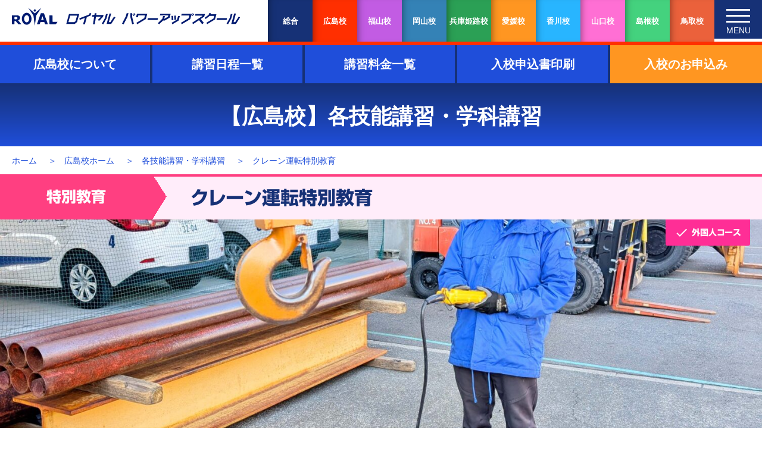

--- FILE ---
content_type: text/html; charset=UTF-8
request_url: https://www.royal-corp.com/ps/hiroshima/curriculum/cranetokubestu
body_size: 13290
content:
<!DOCTYPE html>
<html lang="ja">
<head>
    
<!-- Google Tag Manager -->
<script>(function(w,d,s,l,i){w[l]=w[l]||[];w[l].push({'gtm.start':
new Date().getTime(),event:'gtm.js'});var f=d.getElementsByTagName(s)[0],
j=d.createElement(s),dl=l!='dataLayer'?'&l='+l:'';j.async=true;j.src=
'https://www.googletagmanager.com/gtm.js?id='+i+dl;f.parentNode.insertBefore(j,f);
})(window,document,'script','dataLayer','GTM-THQPFQ9');</script>
<!-- End Google Tag Manager -->

<meta charset="UTF-8" />
<meta name="viewport" content="width=device-width" />
<link rel="shortcut icon" href="https://www.royal-corp.com/ps/favicon.ico" type="image/vnd.microsoft.icon">
<link rel="icon" href="https://www.royal-corp.com/ps/favicon.ico" type="image/vnd.microsoft.icon">
<!-- User Heat Tag -->
<script type="text/javascript">
(function(add, cla){window['UserHeatTag']=cla;window[cla]=window[cla]||function(){(window[cla].q=window[cla].q||[]).push(arguments)},window[cla].l=1*new Date();var ul=document.createElement('script');var tag = document.getElementsByTagName('script')[0];ul.async=1;ul.src=add;tag.parentNode.insertBefore(ul,tag);})('//uh.nakanohito.jp/uhj2/uh.js', '_uhtracker');_uhtracker({id:'uhxPDPMES9'});
</script>
<!-- End User Heat Tag -->
<meta name='robots' content='index, follow, max-image-preview:large, max-snippet:-1, max-video-preview:-1' />

	<!-- This site is optimized with the Yoast SEO plugin v19.2 - https://yoast.com/wordpress/plugins/seo/ -->
	<title>【広島】クレーン運転特別教育 - ロイヤルパワーアップスクール広島校</title>
	<meta name="description" content="広島でクレーン運転特別教育を受講するなら、ロイヤルパワーアップスクール広島校へお任せください。広島校のクレーン運転特別教育の講習日程と料金はこちら。皆様の免許・資格取得を全力でサポートします。対応エリア：広島市・府中町・海田町・熊野町・坂町・廿日市・大竹市・呉市・江田島市・安芸高田市・安芸太田町・北広島町・東広島市・豊田郡・大崎上島町その他エリアも対応可能。" />
	<link rel="canonical" href="https://www.royal-corp.com/ps/hiroshima/curriculum/cranetokubestu" />
	<meta property="og:locale" content="ja_JP" />
	<meta property="og:type" content="article" />
	<meta property="og:title" content="【広島】クレーン運転特別教育 - ロイヤルパワーアップスクール広島校" />
	<meta property="og:description" content="広島でクレーン運転特別教育を受講するなら、ロイヤルパワーアップスクール広島校へお任せください。広島校のクレーン運転特別教育の講習日程と料金はこちら。皆様の免許・資格取得を全力でサポートします。対応エリア：広島市・府中町・海田町・熊野町・坂町・廿日市・大竹市・呉市・江田島市・安芸高田市・安芸太田町・北広島町・東広島市・豊田郡・大崎上島町その他エリアも対応可能。" />
	<meta property="og:url" content="https://www.royal-corp.com/ps/hiroshima/curriculum/cranetokubestu" />
	<meta property="og:site_name" content="ロイヤルパワーアップスクール【広島校】" />
	<meta property="article:modified_time" content="2025-03-17T00:15:07+00:00" />
	<meta property="og:image" content="https://www.royal-corp.com/ps/hiroshima/wp-content/uploads/sites/2/2021/08/90c884359c424b394d6a70a3a4cdc5a2.jpg" />
	<meta property="og:image:width" content="1506" />
	<meta property="og:image:height" content="2000" />
	<meta property="og:image:type" content="image/jpeg" />
	<meta name="author" content="royaleditor" />
	<meta name="twitter:card" content="summary_large_image" />
	<script type="application/ld+json" class="yoast-schema-graph">{"@context":"https://schema.org","@graph":[{"@type":"WebSite","@id":"https://www.royal-corp.com/ps/hiroshima/#website","url":"https://www.royal-corp.com/ps/hiroshima/","name":"ロイヤルパワーアップスクール【広島校】","description":"ロイヤルパワーアップスクール広島校は全国トップクラスの国家資格合格率・卒業生数No1を誇るクレーン・フォークリフト・溶接などの資格免許取得・講習スクールです。対応エリア：広島市・府中町・海田町・熊野町・坂町・廿日市・大竹市・呉市・江田島市・安芸高田市・安芸太田町・北広島町・東広島市・竹原市・豊田郡・大崎上島町・尾道市・三原市・世羅町・福山市・府中市・神石高原町・三次市・庄原市","potentialAction":[{"@type":"SearchAction","target":{"@type":"EntryPoint","urlTemplate":"https://www.royal-corp.com/ps/hiroshima/?s={search_term_string}"},"query-input":"required name=search_term_string"}],"inLanguage":"ja"},{"@type":"ImageObject","inLanguage":"ja","@id":"https://www.royal-corp.com/ps/hiroshima/curriculum/cranetokubestu#primaryimage","url":"https://www.royal-corp.com/ps/hiroshima/wp-content/uploads/sites/2/2021/08/90c884359c424b394d6a70a3a4cdc5a2.jpg","contentUrl":"https://www.royal-corp.com/ps/hiroshima/wp-content/uploads/sites/2/2021/08/90c884359c424b394d6a70a3a4cdc5a2.jpg","width":1506,"height":2000},{"@type":"WebPage","@id":"https://www.royal-corp.com/ps/hiroshima/curriculum/cranetokubestu#webpage","url":"https://www.royal-corp.com/ps/hiroshima/curriculum/cranetokubestu","name":"【広島】クレーン運転特別教育 - ロイヤルパワーアップスクール広島校","isPartOf":{"@id":"https://www.royal-corp.com/ps/hiroshima/#website"},"primaryImageOfPage":{"@id":"https://www.royal-corp.com/ps/hiroshima/curriculum/cranetokubestu#primaryimage"},"datePublished":"2021-08-25T01:33:05+00:00","dateModified":"2025-03-17T00:15:07+00:00","description":"広島でクレーン運転特別教育を受講するなら、ロイヤルパワーアップスクール広島校へお任せください。広島校のクレーン運転特別教育の講習日程と料金はこちら。皆様の免許・資格取得を全力でサポートします。対応エリア：広島市・府中町・海田町・熊野町・坂町・廿日市・大竹市・呉市・江田島市・安芸高田市・安芸太田町・北広島町・東広島市・豊田郡・大崎上島町その他エリアも対応可能。","breadcrumb":{"@id":"https://www.royal-corp.com/ps/hiroshima/curriculum/cranetokubestu#breadcrumb"},"inLanguage":"ja","potentialAction":[{"@type":"ReadAction","target":["https://www.royal-corp.com/ps/hiroshima/curriculum/cranetokubestu"]}]},{"@type":"BreadcrumbList","@id":"https://www.royal-corp.com/ps/hiroshima/curriculum/cranetokubestu#breadcrumb","itemListElement":[{"@type":"ListItem","position":1,"name":"クレーン運転特別教育"}]}]}</script>
	<!-- / Yoast SEO plugin. -->


<link rel='dns-prefetch' href='//webfonts.xserver.jp' />
<link rel='dns-prefetch' href='//cdnjs.cloudflare.com' />
<link rel='dns-prefetch' href='//polyfill.io' />
<link rel='dns-prefetch' href='//cdn.jsdelivr.net' />
<link rel='dns-prefetch' href='//fonts.googleapis.com' />
<link rel='dns-prefetch' href='//s.w.org' />
<link rel="alternate" type="application/rss+xml" title="ロイヤルパワーアップスクール【広島校】 &raquo; フィード" href="https://www.royal-corp.com/ps/hiroshima/feed" />
<link rel='stylesheet' id='snow-monkey-blocks/child-pages/nopro-css'  href='https://www.royal-corp.com/ps/hiroshima/wp-content/plugins/snow-monkey-blocks/dist/block/child-pages/nopro.css?ver=1637563951' type='text/css' media='all' />
<link rel='stylesheet' id='snow-monkey-blocks/contents-outline/nopro-css'  href='https://www.royal-corp.com/ps/hiroshima/wp-content/plugins/snow-monkey-blocks/dist/block/contents-outline/nopro.css?ver=1637563952' type='text/css' media='all' />
<link rel='stylesheet' id='snow-monkey-blocks/like-me-box/nopro-css'  href='https://www.royal-corp.com/ps/hiroshima/wp-content/plugins/snow-monkey-blocks/dist/block/like-me-box/nopro.css?ver=1637563964' type='text/css' media='all' />
<link rel='stylesheet' id='snow-monkey-blocks/pickup-slider/nopro-css'  href='https://www.royal-corp.com/ps/hiroshima/wp-content/plugins/snow-monkey-blocks/dist/block/pickup-slider/nopro.css?ver=1637563969' type='text/css' media='all' />
<link rel='stylesheet' id='snow-monkey-blocks/recent-posts/nopro-css'  href='https://www.royal-corp.com/ps/hiroshima/wp-content/plugins/snow-monkey-blocks/dist/block/recent-posts/nopro.css?ver=1637563974' type='text/css' media='all' />
<link rel='stylesheet' id='snow-monkey-blocks/rss/nopro-css'  href='https://www.royal-corp.com/ps/hiroshima/wp-content/plugins/snow-monkey-blocks/dist/block/rss/nopro.css?ver=1637563975' type='text/css' media='all' />
<link rel='stylesheet' id='snow-monkey-blocks/taxonomy-posts/nopro-css'  href='https://www.royal-corp.com/ps/hiroshima/wp-content/plugins/snow-monkey-blocks/dist/block/taxonomy-posts/nopro.css?ver=1637563987' type='text/css' media='all' />
<link rel='stylesheet' id='snow-monkey-blocks/taxonomy-terms/nopro-css'  href='https://www.royal-corp.com/ps/hiroshima/wp-content/plugins/snow-monkey-blocks/dist/block/taxonomy-terms/nopro.css?ver=1637563987' type='text/css' media='all' />
<link rel='stylesheet' id='wp-block-library-css'  href='https://www.royal-corp.com/ps/hiroshima/wp-includes/css/dist/block-library/style.min.css?ver=36ef6fc5d38b20986b6d584e05907a34' type='text/css' media='all' />
<link rel='stylesheet' id='snow-monkey-blocks-css'  href='https://www.royal-corp.com/ps/hiroshima/wp-content/plugins/snow-monkey-blocks/dist/css/blocks.css?ver=1637563991' type='text/css' media='all' />
<link rel='stylesheet' id='snow-monkey-blocks/accordion-css'  href='https://www.royal-corp.com/ps/hiroshima/wp-content/plugins/snow-monkey-blocks/dist/block/accordion/style.css?ver=1637563945' type='text/css' media='all' />
<link rel='stylesheet' id='snow-monkey-blocks/alert-css'  href='https://www.royal-corp.com/ps/hiroshima/wp-content/plugins/snow-monkey-blocks/dist/block/alert/style.css?ver=1637563946' type='text/css' media='all' />
<link rel='stylesheet' id='snow-monkey-blocks/balloon-css'  href='https://www.royal-corp.com/ps/hiroshima/wp-content/plugins/snow-monkey-blocks/dist/block/balloon/style.css?ver=1637563947' type='text/css' media='all' />
<link rel='stylesheet' id='snow-monkey-blocks/box-css'  href='https://www.royal-corp.com/ps/hiroshima/wp-content/plugins/snow-monkey-blocks/dist/block/box/style.css?ver=1637563947' type='text/css' media='all' />
<link rel='stylesheet' id='snow-monkey-blocks/btn-css'  href='https://www.royal-corp.com/ps/hiroshima/wp-content/plugins/snow-monkey-blocks/dist/block/btn/style.css?ver=1637563948' type='text/css' media='all' />
<link rel='stylesheet' id='snow-monkey-blocks/btn-box-css'  href='https://www.royal-corp.com/ps/hiroshima/wp-content/plugins/snow-monkey-blocks/dist/block/btn-box/style.css?ver=1637563949' type='text/css' media='all' />
<link rel='stylesheet' id='snow-monkey-blocks/buttons-css'  href='https://www.royal-corp.com/ps/hiroshima/wp-content/plugins/snow-monkey-blocks/dist/block/buttons/style.css?ver=1637563950' type='text/css' media='all' />
<link rel='stylesheet' id='snow-monkey-blocks/categories-list-css'  href='https://www.royal-corp.com/ps/hiroshima/wp-content/plugins/snow-monkey-blocks/dist/block/categories-list/style.css?ver=1637563950' type='text/css' media='all' />
<link rel='stylesheet' id='snow-monkey-blocks/container-css'  href='https://www.royal-corp.com/ps/hiroshima/wp-content/plugins/snow-monkey-blocks/dist/block/container/style.css?ver=1637563952' type='text/css' media='all' />
<link rel='stylesheet' id='snow-monkey-blocks/countdown-css'  href='https://www.royal-corp.com/ps/hiroshima/wp-content/plugins/snow-monkey-blocks/dist/block/countdown/style.css?ver=1637563953' type='text/css' media='all' />
<link rel='stylesheet' id='snow-monkey-blocks/directory-structure-css'  href='https://www.royal-corp.com/ps/hiroshima/wp-content/plugins/snow-monkey-blocks/dist/block/directory-structure/style.css?ver=1637563955' type='text/css' media='all' />
<link rel='stylesheet' id='snow-monkey-blocks/evaluation-star-css'  href='https://www.royal-corp.com/ps/hiroshima/wp-content/plugins/snow-monkey-blocks/dist/block/evaluation-star/style.css?ver=1637563956' type='text/css' media='all' />
<link rel='stylesheet' id='snow-monkey-blocks/faq-css'  href='https://www.royal-corp.com/ps/hiroshima/wp-content/plugins/snow-monkey-blocks/dist/block/faq/style.css?ver=1637563957' type='text/css' media='all' />
<link rel='stylesheet' id='snow-monkey-blocks/information-css'  href='https://www.royal-corp.com/ps/hiroshima/wp-content/plugins/snow-monkey-blocks/dist/block/information/style.css?ver=1637563959' type='text/css' media='all' />
<link rel='stylesheet' id='snow-monkey-blocks/items-css'  href='https://www.royal-corp.com/ps/hiroshima/wp-content/plugins/snow-monkey-blocks/dist/block/items/style.css?ver=1637563963' type='text/css' media='all' />
<link rel='stylesheet' id='snow-monkey-blocks/list-css'  href='https://www.royal-corp.com/ps/hiroshima/wp-content/plugins/snow-monkey-blocks/dist/block/list/style.css?ver=1637563965' type='text/css' media='all' />
<link rel='stylesheet' id='snow-monkey-blocks/media-text-css'  href='https://www.royal-corp.com/ps/hiroshima/wp-content/plugins/snow-monkey-blocks/dist/block/media-text/style.css?ver=1637563966' type='text/css' media='all' />
<link rel='stylesheet' id='snow-monkey-blocks/panels-css'  href='https://www.royal-corp.com/ps/hiroshima/wp-content/plugins/snow-monkey-blocks/dist/block/panels/style.css?ver=1637563969' type='text/css' media='all' />
<link rel='stylesheet' id='snow-monkey-blocks/price-menu-css'  href='https://www.royal-corp.com/ps/hiroshima/wp-content/plugins/snow-monkey-blocks/dist/block/price-menu/style.css?ver=1637563971' type='text/css' media='all' />
<link rel='stylesheet' id='snow-monkey-blocks/pricing-table-css'  href='https://www.royal-corp.com/ps/hiroshima/wp-content/plugins/snow-monkey-blocks/dist/block/pricing-table/style.css?ver=1637563972' type='text/css' media='all' />
<link rel='stylesheet' id='snow-monkey-blocks/rating-box-css'  href='https://www.royal-corp.com/ps/hiroshima/wp-content/plugins/snow-monkey-blocks/dist/block/rating-box/style.css?ver=1637563973' type='text/css' media='all' />
<link rel='stylesheet' id='snow-monkey-blocks/section-css'  href='https://www.royal-corp.com/ps/hiroshima/wp-content/plugins/snow-monkey-blocks/dist/block/section/style.css?ver=1637563976' type='text/css' media='all' />
<link rel='stylesheet' id='snow-monkey-blocks/section-break-the-grid-css'  href='https://www.royal-corp.com/ps/hiroshima/wp-content/plugins/snow-monkey-blocks/dist/block/section-break-the-grid/style.css?ver=1637563977' type='text/css' media='all' />
<link rel='stylesheet' id='snow-monkey-blocks/section-side-heading-css'  href='https://www.royal-corp.com/ps/hiroshima/wp-content/plugins/snow-monkey-blocks/dist/block/section-side-heading/style.css?ver=1637563978' type='text/css' media='all' />
<link rel='stylesheet' id='snow-monkey-blocks/section-with-bgimage-css'  href='https://www.royal-corp.com/ps/hiroshima/wp-content/plugins/snow-monkey-blocks/dist/block/section-with-bgimage/style.css?ver=1637563978' type='text/css' media='all' />
<link rel='stylesheet' id='snow-monkey-blocks/section-with-bgvideo-css'  href='https://www.royal-corp.com/ps/hiroshima/wp-content/plugins/snow-monkey-blocks/dist/block/section-with-bgvideo/style.css?ver=1637563979' type='text/css' media='all' />
<link rel='stylesheet' id='slick-carousel-css'  href='https://www.royal-corp.com/ps/hiroshima/wp-content/plugins/snow-monkey-blocks/dist/packages/slick/slick.css?ver=1637563996' type='text/css' media='all' />
<link rel='stylesheet' id='slick-carousel-theme-css'  href='https://www.royal-corp.com/ps/hiroshima/wp-content/plugins/snow-monkey-blocks/dist/packages/slick/slick-theme.css?ver=1637563996' type='text/css' media='all' />
<link rel='stylesheet' id='snow-monkey-blocks/slider-css'  href='https://www.royal-corp.com/ps/hiroshima/wp-content/plugins/snow-monkey-blocks/dist/block/slider/style.css?ver=1637563981' type='text/css' media='all' />
<link rel='stylesheet' id='spider-css'  href='https://www.royal-corp.com/ps/hiroshima/wp-content/plugins/snow-monkey-blocks/dist/packages/spider/dist/css/spider.css?ver=1637563998' type='text/css' media='all' />
<link rel='stylesheet' id='snow-monkey-blocks/spider-pickup-slider-css'  href='https://www.royal-corp.com/ps/hiroshima/wp-content/plugins/snow-monkey-blocks/dist/block/spider-pickup-slider/style.css?ver=1637563981' type='text/css' media='all' />
<link rel='stylesheet' id='snow-monkey-blocks/spider-slider-css'  href='https://www.royal-corp.com/ps/hiroshima/wp-content/plugins/snow-monkey-blocks/dist/block/spider-slider/style.css?ver=1637563982' type='text/css' media='all' />
<link rel='stylesheet' id='snow-monkey-blocks/step-css'  href='https://www.royal-corp.com/ps/hiroshima/wp-content/plugins/snow-monkey-blocks/dist/block/step/style.css?ver=1637563984' type='text/css' media='all' />
<link rel='stylesheet' id='snow-monkey-blocks/tabs-css'  href='https://www.royal-corp.com/ps/hiroshima/wp-content/plugins/snow-monkey-blocks/dist/block/tabs/style.css?ver=1637563985' type='text/css' media='all' />
<link rel='stylesheet' id='snow-monkey-blocks/taxonomy-terms-css'  href='https://www.royal-corp.com/ps/hiroshima/wp-content/plugins/snow-monkey-blocks/dist/block/taxonomy-terms/style.css?ver=1637563987' type='text/css' media='all' />
<link rel='stylesheet' id='snow-monkey-blocks/testimonial-css'  href='https://www.royal-corp.com/ps/hiroshima/wp-content/plugins/snow-monkey-blocks/dist/block/testimonial/style.css?ver=1637563989' type='text/css' media='all' />
<link rel='stylesheet' id='snow-monkey-blocks/thumbnail-gallery-css'  href='https://www.royal-corp.com/ps/hiroshima/wp-content/plugins/snow-monkey-blocks/dist/block/thumbnail-gallery/style.css?ver=1637563990' type='text/css' media='all' />
<link rel='stylesheet' id='liquid-block-speech-css'  href='https://www.royal-corp.com/ps/hiroshima/wp-content/plugins/liquid-speech-balloon/css/block.css?ver=36ef6fc5d38b20986b6d584e05907a34' type='text/css' media='all' />
<link rel='stylesheet' id='snow-monkey-blocks-fallback-css'  href='https://www.royal-corp.com/ps/hiroshima/wp-content/plugins/snow-monkey-blocks/dist/css/fallback.css?ver=1637563991' type='text/css' media='all' />
<link rel='stylesheet' id='lbwps-styles-css'  href='https://www.royal-corp.com/ps/hiroshima/wp-content/plugins/lightbox-photoswipe/assets/styles/default.css?ver=3.2.4' type='text/css' media='all' />
<link rel='stylesheet' id='wp-pagenavi-css'  href='https://www.royal-corp.com/ps/hiroshima/wp-content/plugins/wp-pagenavi/pagenavi-css.css?ver=2.70' type='text/css' media='all' />
<link rel='stylesheet' id='my-style-css'  href='https://www.royal-corp.com/ps/hiroshima/wp-content/themes/royalps2021/style.css?ver=36ef6fc5d38b20986b6d584e05907a34' type='text/css' media='all' />
<link rel='stylesheet' id='pace-style-css'  href='https://www.royal-corp.com/ps/hiroshima/wp-content/themes/royalps2021/css/pace.css?ver=36ef6fc5d38b20986b6d584e05907a34' type='text/css' media='all' />
<link rel='stylesheet' id='google-material-icons-css'  href='//fonts.googleapis.com/icon?family=Material+Icons&#038;ver=36ef6fc5d38b20986b6d584e05907a34' type='text/css' media='all' />
<link rel='stylesheet' id='drawer-css'  href='https://www.royal-corp.com/ps/hiroshima/wp-content/themes/royalps2021/css/drawer.css?ver=1769207034' type='text/css' media='all' />
<link rel='stylesheet' id='slick-theme-css'  href='https://www.royal-corp.com/ps/hiroshima/wp-content/themes/royalps2021/css/slick-theme.css?ver=20211003' type='text/css' media='all' />
<link rel='stylesheet' id='slick-css'  href='https://www.royal-corp.com/ps/hiroshima/wp-content/themes/royalps2021/css/slick.css?ver=36ef6fc5d38b20986b6d584e05907a34' type='text/css' media='all' />
<link rel='stylesheet' id='variables-css'  href='https://www.royal-corp.com/ps/hiroshima/wp-content/themes/royalps2021/css/variables.css?ver=1769207034' type='text/css' media='all' />
<link rel='stylesheet' id='app-css'  href='https://www.royal-corp.com/ps/hiroshima/wp-content/themes/royalps2021/css/common.css?ver=1769207034' type='text/css' media='all' />
<link rel='stylesheet' id='append-css'  href='https://www.royal-corp.com/ps/hiroshima/wp-content/themes/royalps2021/css/append.css?ver=1769207034' type='text/css' media='all' />
<link rel='stylesheet' id='simple-ticker-css'  href='https://www.royal-corp.com/ps/hiroshima/wp-content/themes/royalps2021/css/jquery.simpleTicker.css?ver=1769207034' type='text/css' media='all' />
<link rel='stylesheet' id='wp-members-css'  href='https://www.royal-corp.com/ps/hiroshima/wp-content/plugins/wp-members/assets/css/forms/generic-no-float.min.css?ver=3.3.9.3' type='text/css' media='all' />
<script type='text/javascript' src='https://www.royal-corp.com/ps/hiroshima/wp-includes/js/jquery/jquery.min.js?ver=3.6.0' id='jquery-core-js'></script>
<script type='text/javascript' src='https://www.royal-corp.com/ps/hiroshima/wp-includes/js/jquery/jquery-migrate.min.js?ver=3.3.2' id='jquery-migrate-js'></script>
<script type='text/javascript' src='//webfonts.xserver.jp/js/xserver.js?ver=1.2.4' id='typesquare_std-js'></script>
<script type='text/javascript' src='https://www.royal-corp.com/ps/hiroshima/wp-content/plugins/snow-monkey-blocks/dist/packages/spider/dist/js/spider.js?ver=1637563998' id='spider-js'></script>
<script type='text/javascript' src='https://www.royal-corp.com/ps/hiroshima/wp-content/plugins/snow-monkey-blocks/dist/block/spider-pickup-slider/script.js?ver=1637563981' id='snow-monkey-blocks/spider-pickup-slider-js'></script>
<script type='text/javascript' src='https://www.royal-corp.com/ps/hiroshima/wp-content/plugins/snow-monkey-blocks/dist/block/spider-slider/script.js?ver=1637563982' id='snow-monkey-blocks/spider-slider-js'></script>
<script type='text/javascript' src='//cdnjs.cloudflare.com/ajax/libs/babel-polyfill/6.26.0/polyfill.min.js?ver=36ef6fc5d38b20986b6d584e05907a34' id='polifill_1-js'></script>
<script type='text/javascript' src='//polyfill.io/v2/polyfill.min.js?features=IntersectionObserver&#038;ver=36ef6fc5d38b20986b6d584e05907a34' id='polifill_2-js'></script>
<script type='text/javascript' src='//cdnjs.cloudflare.com/ajax/libs/web-animations/2.3.1/web-animations.min.js?ver=36ef6fc5d38b20986b6d584e05907a34' id='polifill_3-js'></script>
<script type='text/javascript' src='//cdn.jsdelivr.net/npm/pace-js@latest/pace.min.js?ver=36ef6fc5d38b20986b6d584e05907a34' id='pace-js'></script>
<script type='text/javascript' src='https://www.royal-corp.com/ps/hiroshima/wp-content/themes/royalps2021/js/iscroll.js?ver=36ef6fc5d38b20986b6d584e05907a34' id='iscroll-js'></script>
<script type='text/javascript' src='https://www.royal-corp.com/ps/hiroshima/wp-content/themes/royalps2021/js/drawer.min.js?ver=36ef6fc5d38b20986b6d584e05907a34' id='drawer-js'></script>
<script type='text/javascript' src='https://www.royal-corp.com/ps/hiroshima/wp-content/themes/royalps2021/js/slick.min.js?ver=36ef6fc5d38b20986b6d584e05907a34' id='slick-js'></script>
<script type='text/javascript' src='https://www.royal-corp.com/ps/hiroshima/wp-content/themes/royalps2021/js/jquery.simpleTicker.js?ver=36ef6fc5d38b20986b6d584e05907a34' id='simple-ticker-js'></script>
<script type='text/javascript' src='https://www.royal-corp.com/ps/hiroshima/wp-content/themes/royalps2021/js/jquery.inview.min.js?ver=36ef6fc5d38b20986b6d584e05907a34' id='inview-js'></script>
<script type='text/javascript' src='https://www.royal-corp.com/ps/hiroshima/wp-content/themes/royalps2021/js/app.js?ver=21.8.20' id='app-js'></script>

</head>
    
    
    
    
<body class="curriculum-template-default single single-curriculum postid-32 wp-embed-responsive hiroshima drawer drawer--right">
<!-- Google Tag Manager (noscript) -->
<noscript><iframe src="https://www.googletagmanager.com/ns.html?id=GTM-THQPFQ9"
height="0" width="0" style="display:none;visibility:hidden"></iframe></noscript>
<!-- End Google Tag Manager (noscript) -->
<a href="#content" class="skip-link screen-reader-text">Skip to the content</a>
<div class="wrap">
    

    <header>
        <div class="logo-box">
            <h1 id="logo"><a href="https://www.royal-corp.com/ps/hiroshima"><img src="https://www.royal-corp.com/ps/hiroshima/wp-content/themes/royalps2021/images/common/logo-side.svg" alt="ロイヤルパワーアップスクール"></a></h1>
        </div>
        <ul class="series-nav">
            <li class="sogo" style="background-color: #163176"><a href="https://www.royal-corp.com/ps">総合</a></li>
<li class="hiroshima" style="background-color: #ff2f00"><a href="https://www.royal-corp.com/ps/hiroshima">広島校</a></li>
<li class="fukuyama" style="background-color: #c25ce3"><a href="https://www.royal-corp.com/ps/fukuyama">福山校</a></li>
<li class="okayama" style="background-color: #3482b6"><a href="https://www.royal-corp.com/ps/okayama">岡山校</a></li>
<li class="hyogo" style="background-color: #2ba055"><a href="https://www.royal-corp.com/ps/hyogo">兵庫姫路校</a></li>
<li class="ehime" style="background-color: #ff9621"><a href="https://www.royal-corp.com/ps/ehime">愛媛校</a></li>
<li class="kagawa" style="background-color: #28b5ff"><a href="https://www.royal-corp.com/ps/kagawa">香川校</a></li>
<li class="yamaguchi" style="background-color: #ff6fd4"><a href="https://www.royal-corp.com/ps/yamaguchi">山口校</a></li>
<li class="shimane" style="background-color: #44d27e"><a href="https://www.royal-corp.com/ps/shimane">島根校</a></li>
<li class="tottori" style="background-color: #eb613b"><a href="https://www.royal-corp.com/ps/tottori">鳥取校</a></li>
        </ul>
        <button type="button" class="drawer-toggle drawer-hamburger">
            <span class="sr-only"></span>
            <span class="drawer-hamburger-icon"></span>
            <span class="text-menu">MENU</span>
        </button>

        <nav class="drawer-nav" role="navigation">
            <div class="nav-flex-box">
                <ul class="nav-series drawer-menu" style="margin-bottom: 0;">
                    <li class="sogo" style="background-color: #163176"><a href="https://www.royal-corp.com/ps">総合</a></li>
<li class="hiroshima" style="background-color: #ff2f00"><a href="https://www.royal-corp.com/ps/hiroshima">広島校</a></li>
<li class="fukuyama" style="background-color: #c25ce3"><a href="https://www.royal-corp.com/ps/fukuyama">福山校</a></li>
<li class="okayama" style="background-color: #3482b6"><a href="https://www.royal-corp.com/ps/okayama">岡山校</a></li>
<li class="hyogo" style="background-color: #2ba055"><a href="https://www.royal-corp.com/ps/hyogo">兵庫姫路校</a></li>
<li class="ehime" style="background-color: #ff9621"><a href="https://www.royal-corp.com/ps/ehime">愛媛校</a></li>
<li class="kagawa" style="background-color: #28b5ff"><a href="https://www.royal-corp.com/ps/kagawa">香川校</a></li>
<li class="yamaguchi" style="background-color: #ff6fd4"><a href="https://www.royal-corp.com/ps/yamaguchi">山口校</a></li>
<li class="shimane" style="background-color: #44d27e"><a href="https://www.royal-corp.com/ps/shimane">島根校</a></li>
<li class="tottori" style="background-color: #eb613b"><a href="https://www.royal-corp.com/ps/tottori">鳥取校</a></li>
                </ul>
                <ul class="nav-inquiry">
                    <li class="page-inquiry"><a href="https://www.royal-corp.com/ps/hiroshima/entry?cn=クレーン運転特別教育">入校のお申込み</a></li>
                </ul>
                <ul class="drawer-menu global-menu">
                    <div class="menu-%e3%83%a1%e3%82%a4%e3%83%b3%e3%83%a1%e3%83%8b%e3%83%a5%e3%83%bc-container"><ul id="menu-%e3%83%a1%e3%82%a4%e3%83%b3%e3%83%a1%e3%83%8b%e3%83%a5%e3%83%bc" class="menu"><li><a class="drawer-menu-item" href="https://www.royal-corp.com/ps/"><span class="chevron-right"></span>総合ホーム</a>
</li><li><a class="drawer-menu-item" href="https://www.royal-corp.com/ps/hiroshima/"><span class="chevron-right"></span>広島校ホーム</a>
</li><li><a class="drawer-menu-item" href="https://www.royal-corp.com/ps/inquiry"><span class="chevron-right"></span>入校申込・資料請求</a>
</li><li><a class="drawer-menu-item" href="https://www.royal-corp.com/ps/hiroshima/price"><span class="chevron-right"></span>講習料金一覧</a>
</li><li><a class="drawer-menu-item" href="https://www.royal-corp.com/ps/hiroshima/download"><span class="chevron-right"></span>入校申込書印刷</a>
</li><li><a class="drawer-menu-item" href="https://www.royal-corp.com/ps/hiroshima/kensestu_jyosei"><span class="chevron-right"></span>各種助成金・教育訓練給付制度</a>
</li><li><a class="drawer-menu-item" href="https://www.royal-corp.com/ps/voice"><span class="chevron-right"></span>お客様の声・指導員メッセージ</a>
</li><li><a class="drawer-menu-item" href="https://www.royal-corp.com/ps/license_torikata"><span class="chevron-right"></span>各種免許（資格）の取り方</a>
</li><li><a class="drawer-menu-item" href="https://www.royal-corp.com/ps/reissue"><span class="chevron-right"></span>修了証の再交付・書換</a>
</li><li><a class="drawer-menu-item" href="https://www.royal-corp.com/ps/hiroshima/school"><span class="chevron-right"></span>校舎概要・アクセス</a>
</li><li><a class="drawer-menu-item" href="https://www.royal-corp.com/ps/stay"><span class="chevron-right"></span>宿泊について</a>
</li><li><a class="drawer-menu-item" href="https://www.royal-corp.com/ps/inquiry?site=hiroshima"><span class="chevron-right"></span>資料請求・お問い合わせ</a>
</li><li><a class="drawer-menu-item" href="https://www.royal-corp.com/cs/hiroshima/cute/mpmail_entry/"><span class="chevron-right"></span>カスタマーサポート</a>
</li></ul></div>                                    </ul>
            </div>
        </nav>
    </header>
    
    <div class="lower-fix-head">
            <div class="series-line hiroshima" style="background-color: #ff2f00"><span class="sp">ロイヤルパワーアップスクール広島校</span></div>
                        <ul id="lower-page-link-list" class="pc">
            <li><a href="https://www.royal-corp.com/ps/hiroshima/school">広島校について</a></li>            <li><a href="https://www.royal-corp.com/ps/hiroshima/schedule">講習日程一覧</a></li>
            <li><a href="https://www.royal-corp.com/ps/hiroshima/price">講習料金一覧</a></li>
            <li><a href="https://www.royal-corp.com/ps/hiroshima/download">入校申込書印刷</a></li>
            <li class="entry-bt pc"><a href="https://www.royal-corp.com/ps/hiroshima/entry">入校のお申込み</a></li>
        </ul>
                </div>
    
		
<!--title-->
<h2 class="page-title">【広島校】各技能講習・学科講習</h2>
<!--title-->

<!--breadcrumb-->
<ul class="breadcrumb">
    <li><a href="https://www.royal-corp.com/ps">ホーム</a></li>
    <li><a href="https://www.royal-corp.com/ps/hiroshima">広島校ホーム</a></li>    <li><a href="https://www.royal-corp.com/ps/hiroshima#search">各技能講習・学科講習</a></li>
    <li>クレーン運転特別教育</li>
</ul>
<!--breadcrumb-->



<!--main-->
<section id="main" class="education">
    <div class="curriculum-name">
        <p style="background-color:#ff3f81;">
            <span class="tri" style="background:linear-gradient(to bottom left, transparent 50%, #ff3f81 50%) top left/ 100% 50% no-repeat,linear-gradient(to top left, transparent 50%, #ff3f81 50%) bottom left / 100% 51% no-repeat"></span>
            特別教育        </p>
        <h3 style="border-top-color:#ff3f81;background-color:#ffedfa;">
            <span>クレーン運転特別教育</span>
                    </h3>
    </div>
    
        <div class="curriculum-main-image pc" style="background-image:url(https://www.royal-corp.com/ps/hiroshima/wp-content/uploads/2021/08/90c884359c424b394d6a70a3a4cdc5a2.jpg);">
                <ul class="special">
                        <li class="foreigner"><i class="material-icons">done</i> 外国人コース</li>
                    </ul>
            </div>
        
        <div class="curriculum-main-image sp" style="background-image:url(https://www.royal-corp.com/ps/hiroshima/wp-content/uploads/2021/08/90c884359c424b394d6a70a3a4cdc5a2.jpg);">
                <ul class="special">
                        <li class="foreigner"><i class="material-icons">done</i> 外国人コース</li>
                    </ul>
            </div>
        
        <ul>
        <li class="price-btn" style="background-color:#ff3f81;"><a href="#price"><span>講習料金</span></a></li>
        <li class="schedule-btn" style="background-color:#ff3f81;"><a href="#schedule"><span>講習日程表</span></a></li>
        <li class="fax-btn" style="background-color:#ff3f81;"><a href="https://www.royal-corp.com/ps/hiroshima/wp-content/uploads/sites/2/2021/08/e743e6116189654295bf9f141151b5fd.pdf" target="_blank"><span>FAX申込書</span></a></li>        <li class="enrollment-btn" style="background-color:#ff3f81;"><a href="https://www.royal-corp.com/ps/hiroshima/entry?cn=クレーン運転特別教育"><span>入校のお申込</span></a></li>
    </ul>
    </section>
<!--main-->

<div id="page-content">

    <div class="desc-box">
        <div class="inner">
            <h4 class="head-border-left">クレーン運転特別教育</h4>
            <p>吊り上げ荷重5トン未満のクレーンの運転業務に労働者をつかせるときは、事業者はその者に対して当該業務に関する安全のための特別教育（学科9時間以上、実技4時間以上）を実施しなければならないことになっています。</p>
        </div><!--.//inner-->
    </div>
    
        
        
    
        
    
    
    <div class="desc-box">
        <div class="inner">
            <h2>お申込み方法</h2>
            <ul class="numberlist">
                <li><a href="https://www.royal-corp.com/ps/hiroshima/entry?cn=クレーン運転特別教育">「入校のお申込みフォーム」</a>またはお電話にて予約をしてください。</li>
                <li>申込書とご案内を郵送いたします。</li>
                <li>申込書に必要事項をご記入の上、下記の必要なものを揃えて<strong>入校日の3日前まで（土、日、祝日を除く）</strong>に当校に提出してください。</li>
                <li><strong>入校日の3日前まで（土・日・祝日を除く）</strong>に講習費用のご入金をお願いします。<br>
                <small>講習料金のお支払いは、事前に郵便局または銀行に振り込んでください（当校専用の郵便振込用紙を使用した場合のみ手数料は当校が負担します）。</small></li>
            </ul>
            <div class="back-blue-box">
                <h4>お申込みに必要なもの</h4>
                <ul>
<li>ご記入いただいたお申込み用紙</li>
<li>教習費用</li>
<li>写真１枚（縦3cmX横2.4cm）※広島校・福山校のみ証明写真機の設置があります。</li>
<li>本人確認証のコピー［自動車運転免許証・健康保険証 等］<br />※2022年4月1日より、旧姓を使用した氏名、及び通称の併記を希望する方は、<br />　併記した戸籍謄本、住民票、自動車運転免許証等の証明書の原本とコピーをご持参ください。</li>
</ul>
            </div>
                        <div class="entrance-note" style="padding-top: 20px">
                <h4>その他</h4>
                <ul>
<li>開講時間は午前9時ですが、15分前までに来校してください。</li>
<li>実技は安全帽（ヘルメット）を持参してください。<br />（お持ちで無い場合は当校で貸与します。その場合は白帽子代150円が必要です。）</li>
<li>学科講習には、筆記用具を持参してください。</li>
</ul>
            </div>
                    </div>
    </div>


    





<div class="desc-box" id="price">
    <div class="inner">
        <h2>広島校 クレーン運転特別教育の時限数・料金</h2>
        <h4>現有免許資格証等 （18歳以上の方）</h4>
                <ul class="classlist">
                        <li class="class_a"><span class="classid">A</span><p>免除資格のない方（下記クラスに該当しない方）</p></li>
                        <li class="class_c"><span class="classid">C</span><p>移動式クレーン運転士、又は小型移動式クレーン運転技能講習、又は玉掛け技能講習の資格を有する方</p></li>
                    </ul>
        
        
        <table class="c_price">
            <thead>
                <tr>
                    <th rowspan="2">クラス</th>                    <th rowspan="2">日数<br>（最短）</th>                    <th colspan="2">教習時限数</th>                    <th rowspan="2">教習料金の合計<br>（諸費用含む）</th>
                </tr>
                                <tr>
                    <th>学科</th>                                        <th>実技</th>                                    </tr>
                            </thead>
            <tbody>
                                <tr>
                    <th class="class_a"><span class="classid">A</span></th>                    <td>2</td>                    <td>9</td>                                        <td>4</td>                    <td class="price">&yen;29,205</td>                                    </tr>
                                <tr>
                    <th class="class_c"><span class="classid">C</span></th>                    <td>2</td>                    <td>7</td>                                        <td>3</td>                    <td class="price">&yen;29,205</td>                                    </tr>
                            </tbody>
        </table>
        <div class="c_price_note">
            <h4>講習料金に含まれる諸費用</h4>
<ul>
<li>教本代&nbsp;<span class="suji"> 1,705</span>円、消費税</li>
</ul>
        </div>
    </div>
</div>


<div class="desc-box" id="schedule">
    <div class="inner">
        <h2>広島校 クレーン運転特別教育の講習日程</h2>
        <p class="schedule-hanrei">学：学科　実：実技　学実：学科・実技</p>
        
        
        
        
        
        
        
        
        
        
        
        
        
        
        
            
                
                <h4>2026年 1月 の講習日程</h4>
                
                <table class="fullmonth-schedule">
                    <thead>
                        <tr>
                            <th colspan="1" rowspan="2" style="width: 150px;">クラス・日数</th>
                                                        <th class="">1</th>
                                                        <th class="">2</th>
                                                        <th class="sat">3</th>
                                                        <th class="sun">4</th>
                                                        <th class="">5</th>
                                                        <th class="">6</th>
                                                        <th class="">7</th>
                                                        <th class="">8</th>
                                                        <th class="">9</th>
                                                        <th class="sat">10</th>
                                                        <th class="sun">11</th>
                                                        <th class="">12</th>
                                                        <th class="">13</th>
                                                        <th class="">14</th>
                                                        <th class="">15</th>
                                                        <th class="">16</th>
                                                        <th class="sat">17</th>
                                                        <th class="sun">18</th>
                                                        <th class="">19</th>
                                                        <th class="">20</th>
                                                        <th class="">21</th>
                                                        <th class="">22</th>
                                                        <th class="">23</th>
                                                        <th class="sat">24</th>
                                                        <th class="sun">25</th>
                                                        <th class="">26</th>
                                                        <th class="">27</th>
                                                        <th class="">28</th>
                                                        <th class="">29</th>
                                                        <th class="">30</th>
                                                        <th class="sat">31</th>
                                                    </tr>
                        <tr>
                                                        <th class="">木</th>
                                                        <th class="">金</th>
                                                        <th class="sat">土</th>
                                                        <th class="sun">日</th>
                                                        <th class="">月</th>
                                                        <th class="">火</th>
                                                        <th class="">水</th>
                                                        <th class="">木</th>
                                                        <th class="">金</th>
                                                        <th class="sat">土</th>
                                                        <th class="sun">日</th>
                                                        <th class="">月</th>
                                                        <th class="">火</th>
                                                        <th class="">水</th>
                                                        <th class="">木</th>
                                                        <th class="">金</th>
                                                        <th class="sat">土</th>
                                                        <th class="sun">日</th>
                                                        <th class="">月</th>
                                                        <th class="">火</th>
                                                        <th class="">水</th>
                                                        <th class="">木</th>
                                                        <th class="">金</th>
                                                        <th class="sat">土</th>
                                                        <th class="sun">日</th>
                                                        <th class="">月</th>
                                                        <th class="">火</th>
                                                        <th class="">水</th>
                                                        <th class="">木</th>
                                                        <th class="">金</th>
                                                        <th class="sat">土</th>
                                                    </tr>
                    </thead>
                    <tbody>
                                                                    <tr>
                            <!--<th class="licensename" rowspan="3">クレーン運転特別教育</th>-->
                            <th class="classname">2日</th>
                                                        <td class=""></td>
                                                        <td class=""></td>
                                                        <td class="sat"></td>
                                                        <td class="sun"></td>
                                                        <td class=""></td>
                                                        <td class=""></td>
                                                        <td class=""></td>
                                                        <td class=""></td>
                                                        <td class=""></td>
                                                        <td class="sat"></td>
                                                        <td class="sun"></td>
                                                        <td class=""></td>
                                                        <td class=""></td>
                                                        <td class=""></td>
                                                        <td class=""></td>
                                                        <td class=""></td>
                                                        <td class="sat"></td>
                                                        <td class="sun"></td>
                                                        <td class=""></td>
                                                        <td class=""></td>
                                                        <td class=""></td>
                                                        <td class=""></td>
                                                        <td class=" gakka">学</td>
                                                        <td class="sat jitsugi">実</td>
                                                        <td class="sun"></td>
                                                        <td class=""></td>
                                                        <td class=""></td>
                                                        <td class=""></td>
                                                        <td class=""></td>
                                                        <td class=""></td>
                                                        <td class="sat"></td>
                                                                                    
                        </tr>
                                                <tr>
                            <!---->
                            <th class="classname">呉会場</th>
                                                        <td class=""></td>
                                                        <td class=""></td>
                                                        <td class="sat"></td>
                                                        <td class="sun"></td>
                                                        <td class=""></td>
                                                        <td class=""></td>
                                                        <td class=""></td>
                                                        <td class=""></td>
                                                        <td class=""></td>
                                                        <td class="sat"></td>
                                                        <td class="sun"></td>
                                                        <td class=""></td>
                                                        <td class=""></td>
                                                        <td class=""></td>
                                                        <td class=""></td>
                                                        <td class=""></td>
                                                        <td class="sat"></td>
                                                        <td class="sun"></td>
                                                        <td class=""></td>
                                                        <td class=""></td>
                                                        <td class=""></td>
                                                        <td class=""></td>
                                                        <td class=""></td>
                                                        <td class="sat"></td>
                                                        <td class="sun"></td>
                                                        <td class=""></td>
                                                        <td class=""></td>
                                                        <td class=""></td>
                                                        <td class=" gakka">学</td>
                                                        <td class=" jitsugi">実</td>
                                                        <td class="sat"></td>
                                                                                    
                        </tr>
                                                <tr>
                            <!---->
                            <th class="classname">増枠</th>
                                                        <td class=""></td>
                                                        <td class=""></td>
                                                        <td class="sat"></td>
                                                        <td class="sun"></td>
                                                        <td class=""></td>
                                                        <td class=""></td>
                                                        <td class=""></td>
                                                        <td class=""></td>
                                                        <td class=""></td>
                                                        <td class="sat"></td>
                                                        <td class="sun"></td>
                                                        <td class=""></td>
                                                        <td class=""></td>
                                                        <td class=""></td>
                                                        <td class=""></td>
                                                        <td class=""></td>
                                                        <td class="sat"></td>
                                                        <td class="sun"></td>
                                                        <td class=""></td>
                                                        <td class=""></td>
                                                        <td class=""></td>
                                                        <td class=""></td>
                                                        <td class=" gakka">学</td>
                                                        <td class="sat"></td>
                                                        <td class="sun"></td>
                                                        <td class=""></td>
                                                        <td class=" jitsugi">実</td>
                                                        <td class=""></td>
                                                        <td class=""></td>
                                                        <td class=""></td>
                                                        <td class="sat"></td>
                                                                                    
                        </tr>
                                                                </tbody>
                </table>
                
                <h4>2026年 2月 の講習日程</h4>
                
                <table class="fullmonth-schedule">
                    <thead>
                        <tr>
                            <th colspan="1" rowspan="2" style="width: 150px;">クラス・日数</th>
                                                        <th class="sun">1</th>
                                                        <th class="">2</th>
                                                        <th class="">3</th>
                                                        <th class="">4</th>
                                                        <th class="">5</th>
                                                        <th class="">6</th>
                                                        <th class="sat">7</th>
                                                        <th class="sun">8</th>
                                                        <th class="">9</th>
                                                        <th class="">10</th>
                                                        <th class="">11</th>
                                                        <th class="">12</th>
                                                        <th class="">13</th>
                                                        <th class="sat">14</th>
                                                        <th class="sun">15</th>
                                                        <th class="">16</th>
                                                        <th class="">17</th>
                                                        <th class="">18</th>
                                                        <th class="">19</th>
                                                        <th class="">20</th>
                                                        <th class="sat">21</th>
                                                        <th class="sun">22</th>
                                                        <th class="">23</th>
                                                        <th class="">24</th>
                                                        <th class="">25</th>
                                                        <th class="">26</th>
                                                        <th class="">27</th>
                                                        <th class="sat">28</th>
                                                    </tr>
                        <tr>
                                                        <th class="sun">日</th>
                                                        <th class="">月</th>
                                                        <th class="">火</th>
                                                        <th class="">水</th>
                                                        <th class="">木</th>
                                                        <th class="">金</th>
                                                        <th class="sat">土</th>
                                                        <th class="sun">日</th>
                                                        <th class="">月</th>
                                                        <th class="">火</th>
                                                        <th class="">水</th>
                                                        <th class="">木</th>
                                                        <th class="">金</th>
                                                        <th class="sat">土</th>
                                                        <th class="sun">日</th>
                                                        <th class="">月</th>
                                                        <th class="">火</th>
                                                        <th class="">水</th>
                                                        <th class="">木</th>
                                                        <th class="">金</th>
                                                        <th class="sat">土</th>
                                                        <th class="sun">日</th>
                                                        <th class="">月</th>
                                                        <th class="">火</th>
                                                        <th class="">水</th>
                                                        <th class="">木</th>
                                                        <th class="">金</th>
                                                        <th class="sat">土</th>
                                                    </tr>
                    </thead>
                    <tbody>
                                                                    <tr>
                            <!--<th class="licensename" rowspan="4">クレーン運転特別教育</th>-->
                            <th class="classname">2日</th>
                                                        <td class="sun"></td>
                                                        <td class=""></td>
                                                        <td class=""></td>
                                                        <td class=""></td>
                                                        <td class=""></td>
                                                        <td class=""></td>
                                                        <td class="sat"></td>
                                                        <td class="sun"></td>
                                                        <td class=""></td>
                                                        <td class=""></td>
                                                        <td class=""></td>
                                                        <td class=""></td>
                                                        <td class=""></td>
                                                        <td class="sat"></td>
                                                        <td class="sun"></td>
                                                        <td class=""></td>
                                                        <td class=""></td>
                                                        <td class=""></td>
                                                        <td class=""></td>
                                                        <td class=""></td>
                                                        <td class="sat"></td>
                                                        <td class="sun"></td>
                                                        <td class=""></td>
                                                        <td class=" gakka">学</td>
                                                        <td class=" jitsugi">実</td>
                                                        <td class=""></td>
                                                        <td class=""></td>
                                                        <td class="sat"></td>
                                                                                    
                        </tr>
                                                <tr>
                            <!---->
                            <th class="classname">ベトナム語講習</th>
                                                        <td class="sun"></td>
                                                        <td class=""></td>
                                                        <td class=""></td>
                                                        <td class=""></td>
                                                        <td class=""></td>
                                                        <td class=""></td>
                                                        <td class="sat"></td>
                                                        <td class="sun"></td>
                                                        <td class=""></td>
                                                        <td class=""></td>
                                                        <td class=""></td>
                                                        <td class=""></td>
                                                        <td class=""></td>
                                                        <td class="sat"></td>
                                                        <td class="sun"></td>
                                                        <td class=""></td>
                                                        <td class=""></td>
                                                        <td class=""></td>
                                                        <td class=" gakka">学</td>
                                                        <td class=" jitsugi">実</td>
                                                        <td class="sat"></td>
                                                        <td class="sun"></td>
                                                        <td class=""></td>
                                                        <td class=""></td>
                                                        <td class=""></td>
                                                        <td class=""></td>
                                                        <td class=""></td>
                                                        <td class="sat"></td>
                                                                                    
                        </tr>
                                                <tr>
                            <!---->
                            <th class="classname">増枠</th>
                                                        <td class="sun"></td>
                                                        <td class=""></td>
                                                        <td class=""></td>
                                                        <td class=""></td>
                                                        <td class=""></td>
                                                        <td class=""></td>
                                                        <td class="sat"></td>
                                                        <td class="sun"></td>
                                                        <td class=""></td>
                                                        <td class=""></td>
                                                        <td class=""></td>
                                                        <td class=""></td>
                                                        <td class=""></td>
                                                        <td class="sat"></td>
                                                        <td class="sun"></td>
                                                        <td class=""></td>
                                                        <td class=""></td>
                                                        <td class=""></td>
                                                        <td class=""></td>
                                                        <td class=""></td>
                                                        <td class="sat"></td>
                                                        <td class="sun"></td>
                                                        <td class=""></td>
                                                        <td class=" gakka">学</td>
                                                        <td class=""></td>
                                                        <td class=""></td>
                                                        <td class=""></td>
                                                        <td class="sat jitsugi">実</td>
                                                                                    
                        </tr>
                                                <tr>
                            <!---->
                            <th class="classname">東広島会場</th>
                                                        <td class="sun"></td>
                                                        <td class=""></td>
                                                        <td class=""></td>
                                                        <td class=""></td>
                                                        <td class=""></td>
                                                        <td class=""></td>
                                                        <td class="sat"></td>
                                                        <td class="sun"></td>
                                                        <td class=""></td>
                                                        <td class=""></td>
                                                        <td class=""></td>
                                                        <td class=""></td>
                                                        <td class=""></td>
                                                        <td class="sat"></td>
                                                        <td class="sun"></td>
                                                        <td class=""></td>
                                                        <td class=""></td>
                                                        <td class=""></td>
                                                        <td class=" gakka">学</td>
                                                        <td class=""></td>
                                                        <td class="sat"></td>
                                                        <td class="sun"></td>
                                                        <td class=""></td>
                                                        <td class=" jitsugi">実</td>
                                                        <td class=""></td>
                                                        <td class=""></td>
                                                        <td class=""></td>
                                                        <td class="sat"></td>
                                                                                    
                        </tr>
                                                                </tbody>
                </table>
                
                <h4>2026年 3月 の講習日程</h4>
                
                <table class="fullmonth-schedule">
                    <thead>
                        <tr>
                            <th colspan="1" rowspan="2" style="width: 150px;">クラス・日数</th>
                                                        <th class="sun">1</th>
                                                        <th class="">2</th>
                                                        <th class="">3</th>
                                                        <th class="">4</th>
                                                        <th class="">5</th>
                                                        <th class="">6</th>
                                                        <th class="sat">7</th>
                                                        <th class="sun">8</th>
                                                        <th class="">9</th>
                                                        <th class="">10</th>
                                                        <th class="">11</th>
                                                        <th class="">12</th>
                                                        <th class="">13</th>
                                                        <th class="sat">14</th>
                                                        <th class="sun">15</th>
                                                        <th class="">16</th>
                                                        <th class="">17</th>
                                                        <th class="">18</th>
                                                        <th class="">19</th>
                                                        <th class="">20</th>
                                                        <th class="sat">21</th>
                                                        <th class="sun">22</th>
                                                        <th class="">23</th>
                                                        <th class="">24</th>
                                                        <th class="">25</th>
                                                        <th class="">26</th>
                                                        <th class="">27</th>
                                                        <th class="sat">28</th>
                                                        <th class="sun">29</th>
                                                        <th class="">30</th>
                                                        <th class="">31</th>
                                                    </tr>
                        <tr>
                                                        <th class="sun">日</th>
                                                        <th class="">月</th>
                                                        <th class="">火</th>
                                                        <th class="">水</th>
                                                        <th class="">木</th>
                                                        <th class="">金</th>
                                                        <th class="sat">土</th>
                                                        <th class="sun">日</th>
                                                        <th class="">月</th>
                                                        <th class="">火</th>
                                                        <th class="">水</th>
                                                        <th class="">木</th>
                                                        <th class="">金</th>
                                                        <th class="sat">土</th>
                                                        <th class="sun">日</th>
                                                        <th class="">月</th>
                                                        <th class="">火</th>
                                                        <th class="">水</th>
                                                        <th class="">木</th>
                                                        <th class="">金</th>
                                                        <th class="sat">土</th>
                                                        <th class="sun">日</th>
                                                        <th class="">月</th>
                                                        <th class="">火</th>
                                                        <th class="">水</th>
                                                        <th class="">木</th>
                                                        <th class="">金</th>
                                                        <th class="sat">土</th>
                                                        <th class="sun">日</th>
                                                        <th class="">月</th>
                                                        <th class="">火</th>
                                                    </tr>
                    </thead>
                    <tbody>
                                                                    <tr>
                            <!--<th class="licensename" rowspan="1">クレーン運転特別教育</th>-->
                            <th class="classname">2日</th>
                                                        <td class="sun"></td>
                                                        <td class=""></td>
                                                        <td class=""></td>
                                                        <td class=""></td>
                                                        <td class=""></td>
                                                        <td class=""></td>
                                                        <td class="sat"></td>
                                                        <td class="sun"></td>
                                                        <td class=""></td>
                                                        <td class=""></td>
                                                        <td class=""></td>
                                                        <td class=""></td>
                                                        <td class=""></td>
                                                        <td class="sat"></td>
                                                        <td class="sun"></td>
                                                        <td class=""></td>
                                                        <td class=""></td>
                                                        <td class=""></td>
                                                        <td class=""></td>
                                                        <td class=""></td>
                                                        <td class="sat"></td>
                                                        <td class="sun"></td>
                                                        <td class=""></td>
                                                        <td class=""></td>
                                                        <td class=""></td>
                                                        <td class=""></td>
                                                        <td class=" gakka">学</td>
                                                        <td class="sat jitsugi">実</td>
                                                        <td class="sun"></td>
                                                        <td class=""></td>
                                                        <td class=""></td>
                                                                                    
                        </tr>
                                                                </tbody>
                </table>
                
        
        
        
        
        
                
        
            </div>
</div>
    

    
    
    

<!--school-contact-box-->
<div class="school-contact-box">
    <div class="inner">
        <div class="admission-btn"><a href="https://www.royal-corp.com/ps/hiroshima/entry?cn=クレーン運転特別教育"><span>広島校への入校申込</span></a></div>
        <div class="request-btn"><a href="https://www.royal-corp.com/ps/inquiry?cn=クレーン運転特別教育&purpose=資料のご請求&site=hiroshima"><span>広島校への資料請求</span></a></div>
        <div class="contact-btn"><a href="https://www.royal-corp.com/ps/inquiry?cn=クレーン運転特別教育&purpose=お問い合わせ&site=hiroshima"><span>広島校へのお問合せ</span></a></div>
    </div><!--.//inner-->
</div>
<!--school-contact-box-->    
</div><!--page-content-->

<div class="page-link-box">
    <div class="inner inview">
        
                <ul class="course-banner columns is-variable is-multiline">
                        <li class="column is-12-mobile is-6-tablet is-4-fullhd"><a href="https://www.royal-corp.com/ps/?p=81">
                <img src="https://www.royal-corp.com/ps/hiroshima/wp-content/uploads/2023/05/bn_crane_camp.jpg" alt="クレーン運転士・移動式クレーン運転士　短期宿泊・合宿教習コース">
            </a></li>
                        <li class="column is-12-mobile is-6-tablet is-4-fullhd"><a href="https://www.royal-corp.com/ps/hiroshima/kensestu_jyosei">
                <img src="https://www.royal-corp.com/ps/hiroshima/wp-content/uploads/2021/10/banner_jyosei.jpg" alt="各種助成金・教育訓練給付制度">
            </a></li>
                        <li class="column is-12-mobile is-6-tablet is-4-fullhd"><a href="https://www.royal-corp.com/ps/?p=82">
                <img src="https://www.royal-corp.com/ps/hiroshima/wp-content/uploads/2021/09/course-banner2-1.jpg" alt="外国人技能実習生　技能講習・特別教育（ベトナム語・英語・インドネシア語）">
            </a></li>
                        <li class="column is-12-mobile is-6-tablet is-4-fullhd"><a href="https://www.royal-corp.com/ps/?p=83">
                <img src="https://www.royal-corp.com/ps/hiroshima/wp-content/uploads/2021/09/ban_trip.jpg" alt="出張講習">
            </a></li>
                        <li class="column is-12-mobile is-6-tablet is-4-fullhd"><a href="https://www.royal-corp.com/ps/?p=79">
                <img src="https://www.royal-corp.com/ps/hiroshima/wp-content/uploads/2021/09/course-banner4-1.jpg" alt="土日コース">
            </a></li>
                        <li class="column is-12-mobile is-6-tablet is-4-fullhd"><a href="https://www.royal-corp.com/ps/?p=1288">
                <img src="https://www.royal-corp.com/ps/hiroshima/wp-content/uploads/2021/12/crane_department_trip01.jpg" alt="クレーン運転士学科出張講習">
            </a></li>
                    </ul>
        
        <ul class="page-banner"><li><a class="below-thumb-menu-item" href="https://www.royal-corp.com/ps/exercise_crane"><span class="thumb" style="background-image: url(https://www.royal-corp.com/ps/hiroshima/wp-content/uploads/2021/09/page-banner1.jpg);"></span><p>クレーン運転士・移動式クレーン運転士　学科試験対策問題</p></a>
</li><li><a class="below-thumb-menu-item" href="https://www.royal-corp.com/ps/voice"><span class="thumb" style="background-image: url(https://www.royal-corp.com/ps/hiroshima/wp-content/uploads/2021/09/mes_thumb.jpg);"></span><p>お客様の声・指導員メッセージ</p></a>
</li><li><a class="below-thumb-menu-item" href="https://www.royal-corp.com/ps/reissue"><span class="thumb" style="background-image: url(https://www.royal-corp.com/ps/hiroshima/wp-content/uploads/2021/09/pixta_69608274_S.jpg);"></span><p>修了証の再交付・書換</p></a>
</li><li><a class="below-thumb-menu-item" href="https://www.royal-corp.com/ps/faq"><span class="thumb" style="background-image: url(https://www.royal-corp.com/ps/hiroshima/wp-content/uploads/2021/10/919172_l-150x150.jpg);"></span><p>よくある質問</p></a>
</li></ul>

    </div><!--.//inner-->
</div><!--.//page-link-box-->

<div class="series-link-box">
    <div class="inner inview">
        <ul class="group-links">
                    </ul>
        
    </div><!--.//inner-->
</div><!--.//series-link-box-->

<div class="footer-contact-box">
    <div class="inner inview">
        <p class="title">入学手続きや料金についてなど、<br class="sp">お気軽にお問い合わせください。</p>
        <ul class="tel-list">
                        <li>
                <p class="name">広島校</p>
                <p class="tel"><img src="https://www.royal-corp.com/ps/hiroshima/wp-content/themes/royalps2021/images/common/tel-icon.svg" alt="TEL"><span class="tel-link">082-822-4678</span><br>
                <span class="fax-link">FAX 082-822-0201</span></p>
            </li>
                        <li>
                <p class="name">福山校</p>
                <p class="tel"><img src="https://www.royal-corp.com/ps/hiroshima/wp-content/themes/royalps2021/images/common/tel-icon.svg" alt="TEL"><span class="tel-link">084-933-4590</span><br>
                <span class="fax-link">FAX 084-934-6785</span></p>
            </li>
                        <li>
                <p class="name">岡山校</p>
                <p class="tel"><img src="https://www.royal-corp.com/ps/hiroshima/wp-content/themes/royalps2021/images/common/tel-icon.svg" alt="TEL"><span class="tel-link">086-238-5538</span><br>
                <span class="fax-link">FAX 086-238-5516</span></p>
            </li>
                        <li>
                <p class="name">兵庫姫路校</p>
                <p class="tel"><img src="https://www.royal-corp.com/ps/hiroshima/wp-content/themes/royalps2021/images/common/tel-icon.svg" alt="TEL"><span class="tel-link">079-240-6031</span><br>
                <span class="fax-link">FAX 079-240-6032</span></p>
            </li>
                        <li>
                <p class="name">愛媛校</p>
                <p class="tel"><img src="https://www.royal-corp.com/ps/hiroshima/wp-content/themes/royalps2021/images/common/tel-icon.svg" alt="TEL"><span class="tel-link">0120-416-088</span><br>
                <span class="fax-link">FAX 084-934-6785</span></p>
            </li>
                        <li>
                <p class="name">香川校</p>
                <p class="tel"><img src="https://www.royal-corp.com/ps/hiroshima/wp-content/themes/royalps2021/images/common/tel-icon.svg" alt="TEL"><span class="tel-link">0120-416-166</span><br>
                <span class="fax-link">FAX 084-934-6785</span></p>
            </li>
                        <li>
                <p class="name">山口校</p>
                <p class="tel"><img src="https://www.royal-corp.com/ps/hiroshima/wp-content/themes/royalps2021/images/common/tel-icon.svg" alt="TEL"><span class="tel-link">082-822-4678</span><br>
                <span class="fax-link">FAX 082-822-0201</span></p>
            </li>
                        <li>
                <p class="name">島根校</p>
                <p class="tel"><img src="https://www.royal-corp.com/ps/hiroshima/wp-content/themes/royalps2021/images/common/tel-icon.svg" alt="TEL"><span class="tel-link">082-822-4678</span><br>
                <span class="fax-link">FAX 082-822-0201</span></p>
            </li>
                        <li>
                <p class="name">鳥取校</p>
                <p class="tel"><img src="https://www.royal-corp.com/ps/hiroshima/wp-content/themes/royalps2021/images/common/tel-icon.svg" alt="TEL"><span class="tel-link">0857-30-6430</span><br>
                <span class="fax-link">FAX 0857-30-6431</span></p>
            </li>
                    </ul>
            </div><!--.//inner-->
</div><!--.//footer-contact-box-->

<footer>
    <div class="inner">
        <div class="footer-logo-nav">
            <p class="footer-logo"><img src="https://www.royal-corp.com/ps/hiroshima/wp-content/themes/royalps2021/images/common/footer-logo.svg" alt="ロイヤルパワーアップスクール"></p>
            <ul class="footer-nav"><li><a class="footer-menu-item" href="https://www.royal-corp.com/ps/company">会社概要</a>
</li><li><a class="footer-menu-item" href="https://www.royal-corp.com/ps/license">登録番号一覧</a>
</li><li><a class="footer-menu-item" href="https://www.royal-corp.com/recruit">採用情報</a>
</li><li><a class="footer-menu-item" href="https://www.royal-corp.com/ps/access">アクセス</a>
</li><li><a class="footer-menu-item" href="https://www.royal-corp.com/ps/faq">よくある質問</a>
</li><li><a class="footer-menu-item" href="https://www.royal-corp.com/ps/privacy">プライバシーポリシー</a>
</li></ul>        </div>
        <div class="copybox">
            <p class="copyright">Copyright &copy; 2021 RT Holdings. All Rights Reserved.</p>
        </div>
    </div>
</footer>


</div><!--.wrap-->

<div class="page-top-btn"><a href="#"><img src="https://www.royal-corp.com/ps/hiroshima/wp-content/themes/royalps2021/images/common/page-top-btn.svg" alt=""></a></div>
<div class="sp-footer-inquiry"><a href="https://www.royal-corp.com/ps/entry?cn=クレーン運転特別教育">入校のお申込み</a></div>

<div class="drawer-overlay"></div>
<div class="pswp" tabindex="-1" role="dialog" aria-hidden="true">
    <div class="pswp__bg"></div>
    <div class="pswp__scroll-wrap">
        <div class="pswp__container">
            <div class="pswp__item"></div>
            <div class="pswp__item"></div>
            <div class="pswp__item"></div>
        </div>
        <div class="pswp__ui pswp__ui--hidden">
            <div class="pswp__top-bar">
                <div class="pswp__counter"></div>
                <button class="pswp__button pswp__button--close" title="Close (Esc)"></button>
                <button class="pswp__button pswp__button--share" title="Share"></button>
                <button class="pswp__button pswp__button--fs" title="Toggle fullscreen"></button>
                <button class="pswp__button pswp__button--zoom" title="Zoom in/out"></button>
                <div class="pswp__preloader">
                    <div class="pswp__preloader__icn">
                      <div class="pswp__preloader__cut">
                        <div class="pswp__preloader__donut"></div>
                      </div>
                    </div>
                </div>
            </div>
            <div class="pswp__share-modal pswp__share-modal--hidden pswp__single-tap">
                <div class="pswp__share-tooltip">
                </div> 
            </div>
            <button class="pswp__button pswp__button--arrow--left" title="Previous (arrow left)"></button>
            <button class="pswp__button pswp__button--arrow--right" title="Next (arrow right)"></button>
            <div class="pswp__caption">
                <div class="pswp__caption__center"></div>
            </div>
        </div>
    </div>
</div><script>
jQuery(document).ready(function($) {
var deviceAgent = navigator.userAgent.toLowerCase();
if (deviceAgent.match(/(iphone|ipod|ipad)/)) {
$("html").addClass("ios");
}
if (navigator.userAgent.search("MSIE") >= 0) {
$("html").addClass("ie");
}
else if (navigator.userAgent.search("Chrome") >= 0) {
$("html").addClass("chrome");
}
else if (navigator.userAgent.search("Firefox") >= 0) {
$("html").addClass("firefox");
}
else if (navigator.userAgent.search("Safari") >= 0 && navigator.userAgent.search("Chrome") < 0) {
$("html").addClass("safari");
}
else if (navigator.userAgent.search("Opera") >= 0) {
$("html").addClass("opera");
}
});
</script>
<script type='text/javascript' src='https://www.royal-corp.com/ps/hiroshima/wp-content/plugins/snow-monkey-blocks/dist/block/categories-list/script.js?ver=1637563950' id='snow-monkey-blocks/categories-list-js'></script>
<script type='text/javascript' src='https://www.royal-corp.com/ps/hiroshima/wp-content/plugins/snow-monkey-blocks/dist/block/countdown/script.js?ver=1637563953' id='snow-monkey-blocks/countdown-js'></script>
<script type='text/javascript' src='https://www.royal-corp.com/ps/hiroshima/wp-content/plugins/snow-monkey-blocks/dist/block/list/script.js?ver=1637563965' id='snow-monkey-blocks/list-js'></script>
<script type='text/javascript' src='https://www.royal-corp.com/ps/hiroshima/wp-content/plugins/snow-monkey-blocks/dist/block/section-with-bgvideo/script.js?ver=1637563979' id='snow-monkey-blocks/section-with-bgvideo-js'></script>
<script type='text/javascript' src='https://www.royal-corp.com/ps/hiroshima/wp-content/plugins/snow-monkey-blocks/dist/block/tabs/script.js?ver=1637563985' id='snow-monkey-blocks/tabs-js'></script>
<script type='text/javascript' src='https://www.royal-corp.com/ps/hiroshima/wp-content/plugins/snow-monkey-blocks/dist/packages/fontawesome-free/js/all.min.js?ver=1637563995' id='fontawesome5-js'></script>
<script type='text/javascript' id='lbwps-js-extra'>
/* <![CDATA[ */
var lbwpsOptions = {"label_facebook":"Share on Facebook","label_twitter":"Tweet","label_pinterest":"Pin it","label_download":"Download image","label_copyurl":"Copy image URL","share_facebook":"1","share_twitter":"1","share_pinterest":"1","share_download":"1","share_direct":"0","share_copyurl":"0","share_custom_label":"","share_custom_link":"","wheelmode":"close","close_on_drag":"1","history":"1","show_counter":"1","show_fullscreen":"1","show_zoom":"1","show_caption":"1","loop":"1","pinchtoclose":"1","taptotoggle":"1","spacing":"12","close_on_click":"1","fulldesktop":"0","use_alt":"0","desktop_slider":"1","idletime":"4000","hide_scrollbars":"1"};
/* ]]> */
</script>
<script type='text/javascript' src='https://www.royal-corp.com/ps/hiroshima/wp-content/plugins/lightbox-photoswipe/assets/scripts.js?ver=3.2.4' id='lbwps-js'></script>
<script type='text/javascript' src='https://www.royal-corp.com/ps/hiroshima/wp-includes/js/wp-embed.min.js?ver=36ef6fc5d38b20986b6d584e05907a34' id='wp-embed-js'></script>
</body>
</html>

--- FILE ---
content_type: text/css
request_url: https://www.royal-corp.com/ps/hiroshima/wp-content/themes/royalps2021/style.css?ver=36ef6fc5d38b20986b6d584e05907a34
body_size: 244
content:
/*
Theme Name: ロイヤルパワーアップスクール
Version: 2021.10
Tested up to: 5.8
Requires PHP: 7.4
*/


/*ショート動画を縦型に*/
.youtube iframe {
  position: relative;
  aspect-ratio:9 /16; /
}

.youtube .video {
  height:100%;
  margin: 0 auto;
  overflow: visible;
  padding-bottom: 0;
  width: 200px;   /* ビデオ横幅 */
}

--- FILE ---
content_type: text/css
request_url: https://www.royal-corp.com/ps/hiroshima/wp-content/themes/royalps2021/css/pace.css?ver=36ef6fc5d38b20986b6d584e05907a34
body_size: 438
content:
.pace {
	-webkit-pointer-events: none;
	pointer-events: none;
	-webkit-user-select: none;
	-moz-user-select: none;
	user-select: none;
}

.pace-inactive {
	display: none;
}

.pace .pace-progress {
	background: #163176;
	position: fixed;
	z-index: 2000;
	top: 0;
	right: 100%;
	width: 100%;
	height: 2px;
}

.pace .pace-progress-inner {
	display: block;
	position: absolute;
	right: 0px;
	width: 100px;
	height: 100%;
	box-shadow: 0 0 10px #163176, 0 0 5px #163176;
	opacity: 1.0;
	-webkit-transform: rotate(3deg) translate(0px, -4px);
	-moz-transform: rotate(3deg) translate(0px, -4px);
	-ms-transform: rotate(3deg) translate(0px, -4px);
	-o-transform: rotate(3deg) translate(0px, -4px);
	transform: rotate(3deg) translate(0px, -4px);
}

.pace .pace-activity {
	display: block;
	position: fixed;
	z-index: 2000;
	top: 15px;
	right: 15px;
	width: 14px;
	height: 14px;
	border: solid 2px transparent;
	border-top-color: #163176;
	border-left-color: #163176;
	border-radius: 10px;
	-webkit-animation: pace-spinner 400ms linear infinite;
	-moz-animation: pace-spinner 400ms linear infinite;
	-ms-animation: pace-spinner 400ms linear infinite;
	-o-animation: pace-spinner 400ms linear infinite;
	animation: pace-spinner 400ms linear infinite;
}

@-webkit-keyframes pace-spinner {
	0% { -webkit-transform: rotate(0deg); transform: rotate(0deg); }
	100% { -webkit-transform: rotate(360deg); transform: rotate(360deg); }
}
@-moz-keyframes pace-spinner {
	0% { -moz-transform: rotate(0deg); transform: rotate(0deg); }
	100% { -moz-transform: rotate(360deg); transform: rotate(360deg); }
}
@-o-keyframes pace-spinner {
	0% { -o-transform: rotate(0deg); transform: rotate(0deg); }
	100% { -o-transform: rotate(360deg); transform: rotate(360deg); }
}
@-ms-keyframes pace-spinner {
	0% { -ms-transform: rotate(0deg); transform: rotate(0deg); }
	100% { -ms-transform: rotate(360deg); transform: rotate(360deg); }
}
@keyframes pace-spinner {
	0% { transform: rotate(0deg); transform: rotate(0deg); }
	100% { transform: rotate(360deg); transform: rotate(360deg); }
}

--- FILE ---
content_type: text/css
request_url: https://www.royal-corp.com/ps/hiroshima/wp-content/themes/royalps2021/css/common.css?ver=1769207034
body_size: 15818
content:
*{margin:0;padding:0}html,body{-webkit-text-size-adjust:100%}body{color:#231815;margin:0;padding:0;font-family:"メイリオ", "Meiryo", sans-serif;font-size:14px;overflow-x:hidden;position:relative;line-height:1.7}h1,h2,h3,h4,h5,h6,p,ul,ol,li,dl,dt,dd,table,th,td,img,article,footer,header,nav,section{margin:0;padding:0;border:none;font-feature-settings:"palt";list-style-type:none}th{font-weight:normal;text-align:inherit}.clearfix:after{visibility:hidden;display:block;font-size:0;content:" ";clear:both;height:0}select,textarea{-webkit-appearance:none;-moz-appearance:none;appearance:none;font-size:100%;font-family:"メイリオ", "Meiryo", sans-serif}select{cursor:pointer}select::-ms-expand{display:none}img{vertical-align:bottom;max-width:100%;height:auto;outline:none;image-rendering:-webkit-optimize-contrast;image-rendering:crisp-edges}*:focus{outline:none}img[src$=".svg"]{width:100%}hr{display:none}a{color:#1f4eda;text-decoration:none;outline:none}article,footer,header,nav,section{display:block}button{background-color:transparent;border:none;cursor:pointer;outline:none;padding:0;appearance:none}button,input,select,textarea{font-family:inherit;font-size:100%}strong{color:inherit}.pc{display:block}@media (max-width: 768px){.pc{display:none}}.sp{display:none}@media (max-width: 768px){.sp{display:block}}.sp-nobr br{display:block}@media (max-width: 768px){.sp-nobr br{display:none}}ul{font-size:0}ul li{font-size:14px}@media (max-width: 768px){ul li{font-size:13px}}.inner{margin:0 auto;width:90%}.more-btn a{display:inline-block;font-size:18px;font-weight:bold;padding:0 60px 0 45px;position:relative}@media (max-width: 768px){.more-btn a{font-size:16px;padding:0 48px 0 30px}}.more-btn a::after{content:"";height:2px;position:absolute;bottom:9px;right:-5px;transform:rotate(40deg);width:35px}.more-btn.blue a{border-bottom:2px solid #0fe7ff;color:#0fe7ff}.more-btn.blue a::after{background:#0fe7ff}.more-btn.royal a{border-bottom:2px solid #163176;color:#163176}.more-btn.royal a::after{background:#163176}.scroll-box{overflow-x:scroll;margin-bottom:0px;padding-bottom:12px}@media (max-width: 768px){.scroll-box{margin-bottom:0px}}.scroll-box table{margin-bottom:0 !important}.scroll-box::-webkit-scrollbar{height:12px}.scroll-box::-webkit-scrollbar-thumb{background:#ccc}.page-title{background:#1f4eda;background:-webkit-linear-gradient(#163176 0%, #1f4eda 100%);background:-o-linear-gradient(#163176 0%, #1f4eda 100%);background:linear-gradient(#163176 0%, #1f4eda 100%);color:#fff;font-size:36px;font-weight:bold;padding:25px 5% 20px;text-align:center}@media (max-width: 768px){.page-title{font-size:22px;margin-bottom:0px;padding:15px 5% 10px}}.breadcrumb{padding:10px 20px;margin-bottom:0 !important}@media (max-width: 768px){.breadcrumb{display:none}}.breadcrumb li{color:#1f4eda;display:inline-block}.breadcrumb li:before{content:"" !important}.breadcrumb li a{color:#1f4eda;display:inline-block;padding-left:0;padding-right:42px;position:relative}.breadcrumb li a::after{content:"＞";position:absolute;right:9px;top:0}.school-contact-box{background:#1f4eda;padding:35px 0}@media (max-width: 768px){.school-contact-box{padding:20px 0}}.school-contact-box .inner{display:flex;padding-top:0 !important}@media (max-width: 768px){.school-contact-box .inner{display:block}}.school-contact-box .inner div{width:32%}@media (max-width: 768px){.school-contact-box .inner div{width:100%}}.school-contact-box .inner div a{background:linear-gradient(180deg, #fff 0%, #DEEBEF 90%, #F0F6F8 100%);border-radius:45px;box-sizing:border-box;color:#1f4eda;display:inline-block;font-family:"Shin Go Bold",sans-serif;font-size:21px;padding:28px 10px;text-align:center;width:100%}@media (max-width: 768px){.school-contact-box .inner div a{padding:20px 10px}}.school-contact-box .inner div a span{padding-left:60px;position:relative}@media (max-width: 768px){.school-contact-box .inner div a span{padding-left:45px}}.school-contact-box .inner div a span::before{content:"";margin:auto;position:absolute;bottom:0;left:0;top:0}.school-contact-box .inner div:not(:last-child){margin-right:2%}@media (max-width: 768px){.school-contact-box .inner div:not(:last-child){margin-bottom:15px;margin-right:0}}.school-contact-box .inner div.admission-btn span::before{background:url("../images/common/admission-icon.svg") no-repeat center/contain;height:47px;width:47px}@media (max-width: 768px){.school-contact-box .inner div.admission-btn span::before{height:35px;width:35px}}.school-contact-box .inner div.request-btn span::before{background:url("../images/common/request-icon.svg") no-repeat center/contain;height:47px;width:43px}@media (max-width: 768px){.school-contact-box .inner div.request-btn span::before{height:35px;width:32px}}.school-contact-box .inner div.contact-btn span::before{background:url("../images/common/contact-icon.svg") no-repeat center/contain;height:32px;width:47px}@media (max-width: 768px){.school-contact-box .inner div.contact-btn span::before{height:24px;width:35px}}#page-content .mb-0{margin-bottom:0 !important}#page-content .lh-2{line-height:2 !important}#page-content .font-shingo{font-family:"Shin Go Bold",sans-serif !important}#page-content .has-huge-font-size{font-size:50px !important;line-height:1.35}@media (max-width: 768px){#page-content .has-huge-font-size{font-size:35px !important}}#page-content .has-huge-font-size li{font-size:inherit !important}#page-content .has-large-font-size{font-size:36px !important;line-height:1.35}@media (max-width: 768px){#page-content .has-large-font-size{font-size:25px !important}}#page-content .has-large-font-size li{font-size:inherit !important}#page-content .has-medium-font-size{font-size:20px !important;line-height:1.35}@media (max-width: 768px){#page-content .has-medium-font-size{font-size:18px !important}}#page-content .has-medium-font-size li{font-size:inherit !important}#page-content .has-normal-font-size{font-size:16px}@media (max-width: 768px){#page-content .has-normal-font-size{font-size:13px}}#page-content .has-small-font-size{font-size:13px}@media (max-width: 768px){#page-content .has-small-font-size{font-size:11px}}#page-content .wp-block-quote{background:#E2E8FA;margin-bottom:10px;padding:30px 50px}@media (max-width: 768px){#page-content .wp-block-quote{padding:20px}}#page-content .wp-block-quote p{margin-bottom:0 !important}#page-content .wp-block-quote ul{border-top:1px solid #163176;padding-top:15px;margin-bottom:0 !important}#page-content .wp-block-quote ul li{font-size:16px;padding-left:20px;position:relative}#page-content .wp-block-quote ul li::before{color:#1f4eda;content:"■";position:absolute;left:0;top:0}#page-content hr{display:block;height:1px;border-bottom:none !important}#page-content .wp-block{max-width:1200px !important}#page-content .wp-block-group{padding:30px}#page-content .wp-block-table{margin-bottom:0 !important}@media (max-width: 768px){#page-content .wp-block-columns{margin-bottom:0}}@media (max-width: 768px){#page-content .wp-block-column{margin-bottom:2em}}#page-content .wp-block-button a{transition:all .3s}#page-content .wp-block-button a:hover{opacity:.7}#page-content .wp-block-button.pdf a{padding-bottom:1.2em !important}#page-content .wp-block-button.pdf a:before{content:"";width:32px;height:32px;background:url(../images/common/pdf.svg) no-repeat 0 0;display:inline-block;vertical-align:bottom;margin-right:5px}#page-content .wp-block-button.downarrow a:after{content:"";width:20px;height:20px;background:url(../images/common/downarrow.svg) no-repeat 0 0;display:inline-block;vertical-align:middle;margin-left:10px}#page-content .wp-block-buttons a{text-decoration:none}#page-content li.blocks-gallery-item{padding:0 !important;margin-bottom:15px}#page-content li.blocks-gallery-item:before{display:none}#page-content .mincho{font-family:'Ryumin Medium KL', serif;font-weight:bold}#page-content .has-text-align-center{text-align:center}#page-content .has-text-align-right{text-align:right}#page-content .has-text-nowrap{white-space:nowrap !important}#page-content.error404{text-align:center;padding-bottom:100px}#page-content.error404 h2{background:none;font-size:150px;color:#163176;margin-bottom:0}@media (max-width: 768px){#page-content.error404 h2{font-size:100px}}#page-content.error404 h2:before,#page-content.error404 h2:after{display:none}#page-content.error404 p{font-size:20px;margin-bottom:2em}@media (max-width: 768px){#page-content.error404 p{font-size:15px}}#page-content .inner{max-width:1200px;padding-top:30px}#page-content h2{font-family:"Shin Go Bold",sans-serif;color:#fff;font-size:25px;font-weight:bold;margin-bottom:25px;padding:10px;position:relative !important;text-align:center;z-index:1}@media (max-width: 768px){#page-content h2{font-size:18px}}#page-content h2 span.touroku_no{font-size:0.6em;background-color:#163176;padding:5px 10px;border-radius:5px;box-shadow:0 0 10px rgba(0,0,0,0.5) inset;vertical-align:4px}@media (max-width: 768px){#page-content h2 span.touroku_no{display:block}}#page-content h2 a{background:linear-gradient(180deg, #fff 0%, #DEEBEF 90%, #F0F6F8 100%);border-radius:16px;color:#1f4eda;display:inline-block;font-size:13px;padding:6px 25px;position:absolute;right:15px;top:13px}@media (max-width: 768px){#page-content h2 a{padding:3px 20px;position:relative;right:inherit;top:inherit}}#page-content h2::before{background:#163176;content:"";height:100%;position:absolute;bottom:0;left:0;width:100%;z-index:-2}#page-content h2::after{background:url("../images/curriculum/head-back.jpg") no-repeat top/cover;content:"";height:100%;position:absolute;bottom:0;left:auto !important;right:0 !important;width:50%;z-index:-1}#page-content h3{font-family:"Shin Go Bold",sans-serif;margin-bottom:30px;position:relative;text-align:center;color:#163176;font-size:25px;font-weight:bold;padding:0 15px;display:-webkit-flex;display:-moz-flex;display:-ms-flex;display:-o-flex;display:flex;justify-content:space-between;white-space:nowrap !important}@media (max-width: 768px){#page-content h3{margin-bottom:15px;font-size:21px;padding:0 5px;line-height:1.35;white-space:normal !important}}#page-content h3::before,#page-content h3::after{border-top:1px solid #163176;content:"";height:0;margin:auto;width:100%;position:relative !important}@media (max-width: 768px){#page-content h3::before,#page-content h3::after{flex:50px}}#page-content h3::before{margin-right:20px}@media (max-width: 768px){#page-content h3::before{margin-right:10px}}#page-content h3::after{margin-left:20px}@media (max-width: 768px){#page-content h3::after{margin-left:10px}}#page-content h4{font-family:"Shin Go Bold",sans-serif;border-left:5px solid #1f4eda;color:#163176;font-size:21px;font-weight:bold;line-height:1.35;margin-bottom:13px;padding-left:10px}@media (max-width: 768px){#page-content h4{font-size:18px}}#page-content h5{font-family:"Shin Go Bold",sans-serif;font-size:18px;margin:0 0 10px}#page-content h6{font-family:"Shin Go Bold",sans-serif;font-size:16px;margin:0 0 10px}#page-content p.has-background{padding:1em;font-family:"Shin Go Bold",sans-serif}#page-content table{border-collapse:collapse;margin-bottom:30px;width:100%;border:1px solid #163176}#page-content table th{font-weight:bold;white-space:nowrap;text-align:center}#page-content table th.class_a{color:white;background-color:#C30D23}#page-content table th.class_b{color:white;background-color:#F39800}#page-content table th.class_c{color:white;background-color:#8FC31F}#page-content table th.class_d{color:white;background-color:#2EA7E0}#page-content table th.class_e{color:white;background-color:#1F4EDA}#page-content table th.class_f{color:white;background-color:#163176}#page-content table th .classid{font-size:1.3em}#page-content table th,#page-content table td{border-bottom:1px solid #163176;border-right:1px solid #163176;font-size:16px;padding:10px;vertical-align:middle;line-height:1.7}@media (max-width: 768px){#page-content table th,#page-content table td{font-size:14px;padding:5px}}#page-content table th p:last-child,#page-content table td p:last-child{margin-bottom:0}#page-content table tr:first-child th,#page-content table tr:first-child td{border-top:1px solid #163176}#page-content table .border-bold th,#page-content table .border-bold td{border-bottom:4px solid #163176}#page-content table th{background:#EFF3FC;color:#163176}@media (max-width: 768px){#page-content table th{width:145px}}#page-content table th strong{color:#FF004A;font-weight:normal}#page-content table td.price{font-weight:bold;color:red;font-size:1.5em}#page-content table td strong{font-weight:bold}#page-content table td.has-text-align-center{text-align:center}#page-content table td.has-text-align-right{text-align:right}#page-content table+.head-border-left{margin-top:30px}#page-content table.is-centered td,#page-content table.c_price td{text-align:center}#page-content table#price-list{border-collapse:collapse;min-width:800px;width:100%}#page-content table#price-list th,#page-content table#price-list td{text-align:center}#page-content table#price-list th{background:#1f4eda;border-right:3px solid #fff;color:#fff;font-size:16px;font-weight:bold;padding:14px 10px;position:relative}#page-content table#price-list th:last-child{border-right:none}#page-content table#price-list th::before{border-left:8px solid transparent;border-right:8px solid transparent;border-top:7px solid #1f4eda;content:"";height:0;margin:auto;position:absolute;bottom:-7px;left:0;right:0;width:0}#page-content table#price-list td{border-bottom:1px solid #163176;font-size:21px;font-weight:bold;padding:17px 10px}@media (max-width: 768px){#page-content table#price-list td{font-size:16px}}#page-content table#price-list td small{font-size:16px}@media (max-width: 768px){#page-content table#price-list td small{font-size:14px}}#page-content table#price-list td.border-r{border-right:1px solid #163176}#page-content table#price-list td.text{background:#EFF3FC;font-size:18px;font-weight:normal}@media (max-width: 768px){#page-content table#price-list td.text{font-size:16px}}#page-content table#price-list td.free{background:#FFEDFF;color:#FF004A}#page-content table#price-list tr:nth-child(2) .text{border-left:3px solid #163176}#page-content table#price-list tr:last-child .text{border-right:3px solid #163176}#page-content table.td-nowrap td{white-space:nowrap}#page-content table.is-steps tr:nth-child(even) td{background-color:#FFF9DB}#page-content .is-steps table tr:nth-child(even) td{background-color:#FFF9DB}#page-content .contact-block .tel-btn a{align-items:center;background:linear-gradient(180deg, #fff 0%, #DEEBEF 90%, #F0F6F8 100%);border:4px solid #3482b6;border-radius:50px;box-sizing:border-box;color:#3482b6;display:flex;flex-wrap:wrap;font-size:48px;font-weight:bold;justify-content:center;padding:9px 15px;text-align:center;width:100%;text-decoration:none}@media (max-width: 768px){#page-content .contact-block .tel-btn a{font-size:24px}}#page-content .contact-block .tel-btn a span.material-icons{font-size:1em;margin-left:10px;padding-bottom:7px}#page-content .contact-block .tel-btn a img{display:inline-block;max-width:363px;padding:0 25px;width:80%}#page-content .contact-block .tel-btn a small{font-size:16px;padding-left:15px}@media (max-width: 768px){#page-content .contact-block .tel-btn a small{font-size:14px}}#page-content ul.arrow-inq{display:flex}@media (max-width: 768px){#page-content ul.arrow-inq{display:block}}#page-content ul.arrow-inq li{display:flex;width:49.5%;padding-left:0}#page-content ul.arrow-inq li:before{display:none}@media (max-width: 768px){#page-content ul.arrow-inq li{width:100%}}#page-content ul.arrow-inq li a{align-items:center;box-sizing:border-box;color:#fff;display:flex;font-family:"Shin Go Bold",sans-serif;font-size:32px;justify-content:center;padding:30px 10px;position:relative;text-align:center;text-decoration:none;width:calc(100% - 32px)}@media (max-width: 768px){#page-content ul.arrow-inq li a{font-size:21px;padding:17px 10px;width:calc(100% - 20px)}}#page-content ul.arrow-inq li a:hover{opacity:0.7}#page-content ul.arrow-inq li a::before{content:"";height:100%;position:absolute;top:0;width:32px}@media (max-width: 768px){#page-content ul.arrow-inq li a::before{width:20px}}#page-content ul.arrow-inq li.contact{margin-right:1%}@media (max-width: 768px){#page-content ul.arrow-inq li.contact{margin-bottom:10px;margin-right:0}}#page-content ul.arrow-inq li.contact a{background:#163176;margin-left:auto}@media (max-width: 768px){#page-content ul.arrow-inq li.contact a{margin-left:0}}#page-content ul.arrow-inq li.contact a::before{background:linear-gradient(to bottom right, transparent 50%, #163176 50%) top left/100% 50% no-repeat,linear-gradient(to top right, transparent 50%, #163176 50%) bottom left/100% 50% no-repeat;left:-32px}@media (max-width: 768px){#page-content ul.arrow-inq li.contact a::before{background:linear-gradient(to bottom left, transparent 50%, #163176 50%) top left/100% 50% no-repeat,linear-gradient(to top left, transparent 50%, #163176 50%) bottom left/100% 50% no-repeat;left:inherit;right:-20px}}#page-content ul.arrow-inq li.aid a{background:#00A5A0}#page-content ul.arrow-inq li.aid a::before{background:linear-gradient(to bottom left, transparent 50%, #00A5A0 50%) top left/100% 50% no-repeat,linear-gradient(to top left, transparent 50%, #00A5A0 50%) bottom left/100% 50% no-repeat;right:-32px}@media (max-width: 768px){#page-content ul.arrow-inq li.aid a::before{right:-20px}}.head-border-left{border-left:5px solid #1f4eda;color:#163176;font-size:21px;font-weight:bold;line-height:1;margin-bottom:13px;padding-left:10px}@media (max-width: 768px){.head-border-left{font-size:18px}}.head-back{color:#fff;font-size:25px;font-weight:bold;margin-bottom:25px;padding:10px;position:relative;text-align:center}@media (max-width: 768px){.head-back{font-size:21px}}.head-back a{background:linear-gradient(180deg, #fff 0%, #DEEBEF 90%, #F0F6F8 100%);border-radius:16px;color:#1f4eda;display:inline-block;font-size:13px;padding:6px 25px;position:absolute;right:15px;top:13px}@media (max-width: 768px){.head-back a{padding:3px 20px;position:relative;right:inherit;top:inherit}}.head-back::before{background:#163176;content:"";height:100%;position:absolute;bottom:0;left:0;width:100%;z-index:-2}.head-back::after{background:url("../images/curriculum/head-back.jpg") no-repeat top/cover;content:"";height:100%;position:absolute;bottom:0;right:0;width:50%;z-index:-1}.head-border{margin-bottom:30px;position:relative;text-align:center}@media (max-width: 768px){.head-border{margin-bottom:15px}}.head-border span{background:#fff;color:#163176;font-size:25px;font-weight:bold;padding:0 15px}@media (max-width: 768px){.head-border span{font-size:21px;padding:0 5px}}.head-border::before{border-top:1px solid #163176;content:"";height:0;margin:auto;position:absolute;bottom:0;left:0;top:0;width:100%;z-index:-1}.back-blue-box{background:#E2E8FA;margin-bottom:10px;padding:30px 50px}@media (max-width: 768px){.back-blue-box{padding:20px}}.back-blue-box ul{border-top:1px solid #163176;padding-top:15px;margin-bottom:0 !important}.back-blue-box ul li{font-size:16px;padding-left:20px;position:relative}.back-blue-box ul li::before{color:#1f4eda;content:"■";position:absolute;left:0;top:0}header{height:70px;margin-left:auto;width:calc(100% - 450px)}@media (max-width: 1200px){header{width:calc(100% - 350px)}}@media (max-width: 950px){header{height:70px;width:calc(100% - 290px)}}header .logo-box{position:absolute;left:0;top:13px;width:450px}@media (max-width: 1200px){header .logo-box{top:20px;width:350px}}@media (max-width: 950px){header .logo-box{top:23px;width:290px}}@media (max-width: 768px){header .logo-box{top:23px}}header .logo-box #logo{margin:0 auto 0 20px;max-width:465px;width:85%}header .logo-box #logo img{vertical-align:baseline}header .series-nav{display:flex;width:calc(100% - 80px)}@media (max-width: 1200px){header .series-nav{width:calc(100% - 70px)}}@media (max-width: 768px){header .series-nav{display:none}}header .series-nav li{text-align:center;width:12.5%;position:relative;overflow:hidden}header .series-nav li:before{content:"";width:150%;height:100%;position:absolute;top:0;left:-200%;z-index:0;transform:skewX(-20deg);background-color:rgba(255,255,255,0.3);transition:left .5s}header .series-nav li:hover:before{left:-10%}header .series-nav li a{box-shadow:10px 0px 13px -10px rgba(0,0,0,0.5) inset;-ms-box-shadow:10px 0px 13px -10px rgba(0,0,0,0.5) inset;-moz-box-shadow:10px 0px 13px -10px rgba(0,0,0,0.5) inset;-webkit-box-shadow:10px 0px 13px -10px rgba(0,0,0,0.5) inset;-o-box-shadow:10px 0px 13px -10px rgba(0,0,0,0.5) inset;color:#fff;display:flex;align-items:center;justify-content:center;padding:0 5px;font-size:clamp(13px, 1vw, 20px);font-weight:bold;line-height:1.35;height:70px;width:100%;position:relative;z-index:1}header .series-nav li.hiroshima{background:#ff2f00}header .series-nav li.fukuyama{background:#c25ce3}header .series-nav li.hyogo{background:#2ba055}header .series-nav li.ehime{background:#ff9621}header .series-nav li.okayama{background:#3482b6}header .series-nav li.kagawa{background:#28b5ff}header .series-nav li.yamaguchi{background:#ff6fd4}header .series-nav li.shimane{background:#44d27e}header .series-nav li.tottori{background:#eb613b}header .nav-contact-btn{padding:0}header .nav-contact-btn a{border:2px solid #fff;border-radius:30px;color:#fff;display:inline-block;font-size:24px;font-weight:bold;margin:.75rem;padding:.75rem 1.5rem}@media (max-width: 768px){header .nav-contact-btn a{font-size:16px}}header .global-menu{margin-bottom:50px}@media (max-width: 768px){header .nav-flex-box{display:flex;flex-flow:column;justify-content:flex-start;min-height:100%}}header .nav-series{display:none}@media (max-width: 768px){header .nav-series{display:flex;flex-wrap:wrap;padding-bottom:0;width:100%;padding-top:0;margin-bottom:0}header .nav-series li{text-align:center;width:20%}header .nav-series li a{color:#fff;display:block;font-size:15px;font-weight:bold;padding:15px 0;line-height:1}header .nav-series li.hiroshima{background:#ff2f00}header .nav-series li.fukuyama{background:#c25ce3}header .nav-series li.hyogo{background:#2ba055}header .nav-series li.ehime{background:#ff9621}header .nav-series li.okayama{background:#3482b6}header .nav-series li.kagawa{background:#28b5ff}header .nav-series li.yamaguchi{background:#ff6fd4}header .nav-series li.shimane{background:#44d27e}header .nav-series li.tottori{background:#eb613b}}_::-webkit-full-page-media,_:future,:root .nav-series{margin-bottom:85px}.series-line{height:6px;width:100%}@media (max-width: 768px){.series-line{text-align:center;height:auto;font-weight:bold;font-family:"Shin Go Bold",sans-serif;padding:5px;color:white}}.series-line.hiroshima{background:#ff2f00}.series-line.fukuyama{background:#c25ce3}.series-line.hyogo{background:#2ba055}.series-line.ehime{background:#ff9621}.series-line.okayama{background:#3482b6}.series-line.kagawa{background:#28b5ff}.series-line.yamaguchi{background:#ff6fd4}.series-line.shimane{background:#44d27e}.page-link-box{background:#163176;padding:35px 0}@media (max-width: 768px){.page-link-box{padding:20px 0}}@media (max-width: 768px){.page-link-box .course-banner li{padding-bottom:0}}.page-link-box .page-banner{display:flex}@media (max-width: 768px){.page-link-box .page-banner{flex-wrap:wrap}}.page-link-box .page-banner li{display:flex;width:23.5%}.page-link-box .page-banner li:not(:last-child){margin-right:2%}@media (max-width: 768px){.page-link-box .page-banner li{margin-bottom:2%;width:49%}.page-link-box .page-banner li:nth-child(even){margin-right:0}}.page-link-box .page-banner a{align-items:center;background:#fff;display:flex;padding:0 5px 0 0;width:100%}.page-link-box .page-banner span.thumb{margin-right:20px;display:block;min-width:100px;width:100px;height:100px;background-repeat:no-repeat;background-position:center center;background-size:cover}@media (max-width: 768px){.page-link-box .page-banner span.thumb{margin-right:5px;min-width:50px;width:50px;height:50px}}.page-link-box .page-banner p{color:#163176;font-family:"Shin Go Bold",sans-serif;font-size:17px}@media (max-width: 768px){.page-link-box .page-banner p{font-size:11px;line-height:1.35}}.series-link-box{background:#E3EDFF;padding:30px 0}@media (max-width: 768px){.series-link-box{padding:20px 0}}.series-link-box ul{display:flex;flex-wrap:wrap;gap:10px}.series-link-box ul li{flex:1}@media (max-width: 768px){.series-link-box ul li{flex:33%}}.footer-contact-box{background:#163176;padding:30px 0}.footer-contact-box .title{border-bottom:1px solid #fff;color:#fff;font-family:"Shin Go Bold",sans-serif;font-size:23px;margin-bottom:30px;padding-bottom:25px;text-align:center}@media (max-width: 768px){.footer-contact-box .title{font-size:18px;margin-bottom:20px;padding-bottom:15px;line-height:1.5}}.footer-contact-box .tel-list{display:flex;flex-wrap:wrap;gap:20px;justify-content:center}.footer-contact-box .tel-list li{display:-webkit-flex;display:-moz-flex;display:-ms-flex;display:-o-flex;display:flex}@media (max-width: 768px){.footer-contact-box .tel-list li{flex:40%;text-align:center;display:block}}.footer-contact-box .tel-list li p{display:inline-block;font-weight:bold;line-height:1}.footer-contact-box .tel-list li .name{background:#fff;border-radius:3px;color:#163176;font-size:15px;margin-right:10px;padding:6px 6px 4px;text-align:center;min-width:4em;line-height:3}@media (max-width: 768px){.footer-contact-box .tel-list li .name{font-size:14px;display:block;margin:0;line-height:inherit}}.footer-contact-box .tel-list li .tel{color:#fff;font-size:22px;text-align:center;line-height:1.2}@media (max-width: 768px){.footer-contact-box .tel-list li .tel{display:block;font-size:17px;margin-top:6px}}.footer-contact-box .tel-list li .tel img{margin-right:6px;width:16px;vertical-align:sub}@media (max-width: 768px){.footer-contact-box .tel-list li .tel img{margin-right:4px;width:13px}}.footer-contact-box .tel-list li .tel-link,.footer-contact-box .tel-list li .tel-link a{color:#fff}.footer-contact-box .tel-list li .fax-link{font-size:0.8em}.footer-contact-box .tel-list li .fax-link a{color:#fff}.footer-contact-box .avail-areas{padding-top:40px}.footer-contact-box .areas{color:white;font-size:1.2em;font-weight:bold;text-align:center}footer{align-items:center;display:flex;justify-content:space-between;margin:0 auto;padding:20px 0;width:95%}@media (max-width: 768px){footer{display:block;width:100%}}footer .footer-logo-nav{align-items:center;display:flex}@media (max-width: 768px){footer .footer-logo-nav{display:block;width:100%}}footer .footer-logo{margin-right:5%}@media (max-width: 768px){footer .footer-logo{margin:0 auto 10px;max-width:465px;text-align:center;width:90%}}@media (max-width: 768px){footer .footer-nav{margin-bottom:10px;text-align:center;width:100%}}footer .footer-nav li{display:inline-block}@media (max-width: 768px){footer .footer-nav li{margin-bottom:5px}}footer .footer-nav li a{border-right:1px solid #1f4eda;color:#1f4eda;font-size:12px;padding:0 25px}@media (max-width: 768px){footer .footer-nav li a{padding:0 12px}}footer .footer-nav li a:hover{text-decoration:underline}footer .footer-nav li:first-child a{border-left:1px solid #1f4eda}footer .copybox{padding-top:10px}@media (max-width: 768px){footer .copybox{text-align:center;width:100%;padding-top:0}}footer .copybox li{display:inline-block;font-size:12px;margin-bottom:10px}footer .copybox li:not(:last-child){margin-right:20px}footer .copybox .copyright{color:#808080;font-size:11px}@media (max-width: 768px){footer .copybox .copyright{font-size:10px}}.pace-done .main-text{opacity:1 !important}body.home #main{display:flex}@media (max-width: 768px){body.home #main{display:block}}body.home #main .logo-box{background:url("../images/top/area.png") no-repeat right 0px bottom -50px/contain;width:450px;position:relative}body.home #main .logo-box .logotitle{position:absolute;top:50%;left:0;transform:translateY(-50%);padding:0 60px}@media (max-width: 950px){body.home #main .logo-box .logotitle{padding:0 40px}}@media (max-width: 1200px){body.home #main .logo-box{width:350px}}@media (max-width: 950px){body.home #main .logo-box{padding-top:70px;width:290px}}@media (max-width: 768px){body.home #main .logo-box{display:none}}body.home #main .logo-box p{color:#163176;font-family:"Shin Go Bold",sans-serif;font-size:20px;margin-bottom:35px;text-align:center}@media (max-width: 1200px){body.home #main .logo-box p{font-size:13px;margin-bottom:25px}}body.home #main .logo-box #logo{margin:0 auto;width:100%}body.home #main .logo-box #logo span.logo-areaname{font-size:2vw;color:white;background:#163176;display:block;text-align:center;padding:15px 10px 10px;line-height:1;border-radius:100px;font-weight:bold;margin-top:15px}body.home #main header{width:100%}@media (max-width: 768px){body.home #main header{height:0}}body.home #main .header-main{width:calc(100% - 450px)}@media (max-width: 1200px){body.home #main .header-main{width:calc(100% - 350px)}}@media (max-width: 950px){body.home #main .header-main{width:calc(100% - 290px)}}@media (max-width: 768px){body.home #main .header-main{width:100%}}body.home #main .header-main .main-image{position:relative}@media (max-width: 768px){body.home #main .header-main .main-image{padding-top:420px;background-color:#163176;background-image:url(../images/top/main-sp.jpg);background-repeat:no-repeat;background-position:center center;background-size:cover}}body.home #main .header-main .main-image a{display:block;position:absolute;top:0;left:0;width:100%;height:100%;z-index:100}body.home #main .header-main .main-image .main-slider img{width:100%}body.home #main .header-main .main-image .main-text{position:absolute;bottom:14%;left:4%;width:92%;text-shadow:0 0 1px #000, 0 0 10px #000;z-index:5;opacity:0;transition:opacity .5s}@media (max-width: 768px){body.home #main .header-main .main-image .main-text{bottom:30px;left:5%;width:90%}}body.home #main .header-main .main-image .main-text h2{color:#fff;font-family:"Shin Go Bold",sans-serif;font-size:2.5vw;line-height:1.25}@media (max-width: 768px){body.home #main .header-main .main-image .main-text h2{font-size:16px;text-align:center}}body.home #main .header-main .main-image .main-text p{color:#fff;font-family:"Shin Go Bold",sans-serif;font-size:1vw;margin-top:20px}@media (max-width: 950px){body.home #main .header-main .main-image .main-text p{font-size:11px;margin-top:10px;text-align:center}}body.home #main .header-main .main-image .main-text-shadow{background:#000;background:-webkit-linear-gradient(transparent 0%, rgba(0,0,0,0.7) 100%);background:-o-linear-gradient(transparent 0%, rgba(0,0,0,0.7) 100%);background:linear-gradient(transparent 0%, rgba(0,0,0,0.7) 100%);width:100%;height:50%;position:absolute;z-index:1;bottom:0;left:0}body.home #main .header-main .main-image .sp-logo-box{position:absolute;top:16%;left:50%;background:rgba(255,255,255,0.8);margin:0 auto 10px;padding:30px 20px;width:266px;transform:translateX(-50%)}body.home #main .header-main .main-image .sp-logo-box h1{width:90%;margin:auto}body.home #main .header-main .main-image .sp-logo-box h1 span.logo-areaname{font-size:20px;color:white;background:#163176;display:block;text-align:center;padding:10px 10px 9px;line-height:1;border-radius:100px;font-weight:bold;margin-top:15px}body.home #main .header-main .main-image .sp-logo-box p{color:#163176;margin:0 0 7px;font-size:12px;text-align:center;font-family:"Shin Go Bold",sans-serif}body.home #important-info{background:#000}body.home #important-info .inner{max-width:inherit}body.home #important-info a{color:#fff;font-weight:bold;font-size:16px}@media (max-width: 768px){body.home #important-info a{font-size:13px}}body.home .series-nav-sp{background-color:#000;display:none}@media (max-width: 768px){body.home .series-nav-sp{display:flex;flex-wrap:wrap}body.home .series-nav-sp li{text-align:center;width:25%}body.home .series-nav-sp li.sogo{display:none}body.home .series-nav-sp li a{color:#fff;display:block;font-size:15px;font-weight:bold;padding:16px 0}body.home .series-nav-sp li.hiroshima{background:#ff2f00}body.home .series-nav-sp li.fukuyama{background:#c25ce3}body.home .series-nav-sp li.hyogo{background:#2ba055}body.home .series-nav-sp li.ehime{background:#ff9621}body.home .series-nav-sp li.okayama{background:#3482b6}body.home .series-nav-sp li.kagawa{background:#28b5ff}body.home .series-nav-sp li.yamaguchi{background:#ff6fd4}body.home .series-nav-sp li.shimane{background:#44d27e}body.home .series-nav-sp li.tottori{background:#eb613b}}body.home .back-box{background:url("../images/top/back.jpg") no-repeat center/cover;padding:60px 0 20px}@media (max-width: 768px){body.home .back-box{padding:40px 0 0px}}body.home #information{padding-bottom:80px}@media (max-width: 768px){body.home #information{padding-bottom:30px}}body.home #information h3{margin:0 auto 30px;max-width:317px}@media (max-width: 768px){body.home #information h3{margin:0 auto 25px;max-width:180px}}body.home #information .news-btn{display:flex;margin-bottom:10px}@media (max-width: 768px){body.home #information .news-btn{justify-content:space-between;min-width:580px}}body.home #information .news-btn li{background:#fff;color:#163176;cursor:pointer;font-size:17px;font-weight:bold;padding:15px 5px;position:relative;text-align:center;width:100%}@media (max-width: 768px){body.home #information .news-btn li{font-size:13px;padding:10px;line-height:1;width:inherit;white-space:nowrap}}body.home #information .news-btn li:not(:last-child){margin-right:3px}body.home #information .news-btn li.active{background:#163176;color:#fff}body.home #information .news-btn li.active::after{border-top:10px solid #163176}body.home #information .news-btn li::after{border-left:10px solid transparent;border-right:10px solid transparent;border-top:10px solid #fff;content:"";height:0;margin:auto;position:absolute;bottom:-10px;left:0;right:0;width:0}body.home #information .hide{display:none}body.home #information .news-list{margin-bottom:30px}body.home #information .news-list li{background:#e3edff;margin-bottom:3px;padding:10px 20px}@media (max-width: 768px){body.home #information .news-list li{padding:10px 12px}}body.home #information .news-list p{display:inline-block}body.home #information .news-list p.area{border-radius:5px;color:#fff;font-size:18px;font-weight:bold;padding:5px 0 2px;text-align:center;width:100px}@media (max-width: 768px){body.home #information .news-list p.area{font-size:12px;padding:3px 0 1px;width:60px}}body.home #information .news-list p.area.sogo{background:#163176}body.home #information .news-list p.area.hiroshima{background:#ff2f00}body.home #information .news-list p.area.fukuyama{background:#c25ce3}body.home #information .news-list p.area.hyogo{background:#2ba055}body.home #information .news-list p.area.ehime{background:#ff9621}body.home #information .news-list p.area.okayama{background:#3482b6}body.home #information .news-list p.area.kagawa{background:#28b5ff}body.home #information .news-list p.area.yamaguchi{background:#ff6fd4}body.home #information .news-list p.area.shimane{background:#44d27e}body.home #information .news-list p.date{color:#808080;margin:0 15px}@media (max-width: 768px){body.home #information .news-list p.date{margin:0 5px}}@media (max-width: 768px){body.home #information .news-list p.title{display:block;padding:5px 0px;line-height:.7}}body.home #information .news-list p.title a{color:#1f4eda;font-size:18px}@media (max-width: 768px){body.home #information .news-list p.title a{font-size:15px}}body.home #information .more-btn{text-align:center}body.home #information .news-list-schools{justify-content:center}body.home #information .news-list-schools .thumb{margin-bottom:10px;background-repeat:no-repeat;background-position:center center;background-size:cover;padding-top:60%}body.home #information .news-list-schools .info .date{color:#0fe7ff}body.home #information .news-list-schools .info .title{color:white;font-size:15px;line-height:1.5}@media (max-width: 768px){body.home #courses{padding-top:20px}body.home #courses .column{padding-top:2px;padding-bottom:2px}}body.home #reason{display:flex}@media (max-width: 768px){body.home #reason{display:block}}body.home #reason .title{background:url("../images/top/reason-title.jpg") no-repeat center/cover;width:440px;margin-bottom:0;position:relative}body.home #reason .title a{position:absolute;top:0;left:0;width:100%;height:100%}@media (max-width: 768px){body.home #reason .title a{position:relative}}@media (max-width: 1200px){body.home #reason .title{width:300px}}@media (max-width: 768px){body.home #reason .title{background:none;width:100%}}body.home #reason .title img{display:none;width:100%;height:auto}@media (max-width: 768px){body.home #reason .title img{display:block}}body.home #reason .reason-list{display:flex;flex-wrap:wrap;flex:1}@media (max-width: 768px){body.home #reason .reason-list{display:block;width:100%}}body.home #reason .reason-list li{width:50%}@media (max-width: 768px){body.home #reason .reason-list li{width:100%}}body.home #reason .reason-list li a{align-items:center;background:#E0DB60;box-sizing:border-box;display:flex;flex-wrap:wrap;height:100%;justify-content:center;padding:7% 0;text-align:center;width:100%;opacity:1;flex-direction:column}@media (max-width: 768px){body.home #reason .reason-list li a{padding:5% 0 4%;flex-direction:row}}body.home #reason .reason-list li a p{color:#163176;font-family:"Shin Go Bold",sans-serif;font-size:32px;line-height:110%;width:auto;margin-bottom:10px}@media (max-width: 1200px){body.home #reason .reason-list li a p{font-size:20px;margin-right:20px}}body.home #reason .reason-list li a p span{font-size:23px}@media (max-width: 1200px){body.home #reason .reason-list li a p span{font-size:14px}}body.home #reason .reason-list li a .more-btn{border-bottom:2px solid #163176;color:#163176;font-size:18px;font-weight:bold;padding:0 60px 0 45px;position:relative}@media (max-width: 768px){body.home #reason .reason-list li a .more-btn{font-size:13px;padding:0 40px 0 20px}}body.home #reason .reason-list li a .more-btn::after{background:#163176;content:"";height:2px;position:absolute;bottom:9px;right:-5px;transform:rotate(40deg);width:35px}body.home #reason .reason-list li:nth-child(2) a,body.home #reason .reason-list li:nth-child(3) a{background:#163176}body.home #reason .reason-list li:nth-child(2) a p,body.home #reason .reason-list li:nth-child(3) a p{color:#fff}body.home #reason .reason-list li:nth-child(2) a .more-btn,body.home #reason .reason-list li:nth-child(3) a .more-btn{border-bottom:2px solid #0fe7ff;color:#0fe7ff}body.home #reason .reason-list li:nth-child(2) a .more-btn::after,body.home #reason .reason-list li:nth-child(3) a .more-btn::after{background:#0fe7ff}@media (max-width: 768px){body.home #reason .reason-list li:first-child a{background:#163176}body.home #reason .reason-list li:first-child a p{color:#fff}body.home #reason .reason-list li:first-child a .more-btn{border-bottom:2px solid #0fe7ff;color:#0fe7ff}body.home #reason .reason-list li:first-child a .more-btn::after{background:#0fe7ff}}@media (max-width: 768px){body.home #reason .reason-list li:nth-child(2) a{background:#E0DB60}body.home #reason .reason-list li:nth-child(2) a p{color:#163176}body.home #reason .reason-list li:nth-child(2) a .more-btn{border-bottom:2px solid #163176;color:#163176}body.home #reason .reason-list li:nth-child(2) a .more-btn::after{background:#163176}}body.home #search{background:#1f4eda;background:-webkit-linear-gradient(#163176 0%, #1f4eda 100%);background:-o-linear-gradient(#163176 0%, #1f4eda 100%);background:linear-gradient(#163176 0%, #1f4eda 100%);padding:35px 0}@media (max-width: 768px){body.home #search{padding:20px 0}}body.home #search h3{border:2px solid #fff;color:#fff;font-family:"Shin Go Bold",sans-serif;font-size:24px;margin:0px;padding:13px;text-align:center}@media (max-width: 768px){body.home #search h3{margin:0;font-size:14px}}body.home #search ul{display:flex;flex-wrap:wrap;justify-content:left;gap:15px}@media (max-width: 768px){body.home #search ul{gap:10px}}body.home #search li{box-sizing:border-box;position:relative;width:calc( 20% - 12px );height:auto;background-color:#eee;border:2px solid #eee}@media (max-width: 768px){body.home #search li{height:100%;width:calc(50% - 5px);margin:0px}}body.home #search li .thumb{display:block;padding-top:62.5%;overflow:hidden;position:relative}body.home #search li .thumb .thumb-image{display:block;position:absolute;top:0;width:100%;height:100%;background-repeat:no-repeat;background-position:center center;background-size:cover;transition:transform 1s}body.home #search li a:hover .thumb-image{transform:scale(1.1)}body.home #search li .type{color:#fff;font-size:15px;font-weight:bold;padding:3px 5px 2px 3px;position:absolute;top:0;right:0;text-align:center;width:auto;background-color:#999}@media (max-width: 768px){body.home #search li .type{font-size:11px;padding:3px 5px 2px 3px;width:auto}}body.home #search li .type .tri{position:absolute;top:0;left:-28px;border-top:14px solid #999;border-right:14px solid #999;border-bottom:14px solid transparent;border-left:14px solid transparent}@media (max-width: 768px){body.home #search li .type .tri{left:-24px;border-width:12px}}body.home #search li h4{align-items:center;color:#163176;display:flex;font-family:"Shin Go Bold",sans-serif;font-size:16px;justify-content:center;height:73px;text-align:center;padding:0 10px;line-height:1.35}@media (max-width: 768px){body.home #search li h4{font-size:12px;height:62px;padding:0px 5px}}#about #overview{margin-bottom:40px}#about #overview .inner{display:flex}@media (max-width: 768px){#about #overview .inner{display:block}}#about #overview .image{margin-right:4%;width:40%}@media (max-width: 768px){#about #overview .image{margin-bottom:15px;margin-right:0;width:100%}}#about #overview .desc{width:56%}@media (max-width: 768px){#about #overview .desc{width:100%}}#about #overview h3{margin-bottom:15px}#about #overview h3 img{max-height:45px;width:auto}#about #overview h4{color:#163176;font-size:20px;font-weight:bold;margin-bottom:10px}@media (max-width: 768px){#about #overview h4{font-size:18px;margin-bottom:5px}}#about #overview h4+p{line-height:1.8;margin-bottom:15px}@media (max-width: 768px){#about #overview h4+p{line-height:inherit}}#about #overview .contact-box{background:#E2E8FA;padding:20px}#about #overview .contact-box p{font-family:"Shin Go Bold",sans-serif;font-size:15px}@media (max-width: 768px){#about #overview .contact-box p{font-size:13px}}#about #overview .contact-box .tf-text{color:#163176;font-size:25px}@media (max-width: 768px){#about #overview .contact-box .tf-text{font-size:21px}}#about .school-image-slide{margin-bottom:40px}#about #access{margin-bottom:30px}#about #access h3{color:#163176;font-weight:bold;font-size:36px;margin-bottom:30px;padding-bottom:20px;position:relative;text-align:center}@media (max-width: 768px){#about #access h3{font-size:28px;margin-bottom:20px;padding-bottom:13px}}#about #access h3::after{background:url("../images/about/access-en.svg") no-repeat center/contain;content:"";height:22px;margin:auto;position:absolute;bottom:0;left:0;right:0;width:127px}@media (max-width: 768px){#about #access h3::after{height:18px;width:105px}}#about #access iframe{margin-bottom:30px}@media (max-width: 768px){#about #access iframe{height:250px}}#about #access .access-box{display:flex}@media (max-width: 768px){#about #access .access-box{display:block}}#about #access .access-box div{box-sizing:border-box;width:32%}@media (max-width: 768px){#about #access .access-box div{width:100%}}#about #access .access-box div:not(:last-child){margin-right:2%}@media (max-width: 768px){#about #access .access-box div:not(:last-child){margin-bottom:15px;margin-right:0}}#about #access .access-box .access-car,#about #access .access-box .access-public{background:#DFE6FA;padding:25px}@media (max-width: 768px){#about #access .access-box .access-car,#about #access .access-box .access-public{padding:15px 20px 20px}}#about #access .access-box .access-car h4,#about #access .access-box .access-public h4{border-bottom:1px solid #163176;color:#163176;font-family:"Shin Go Bold",sans-serif;font-size:24px;margin-bottom:20px}@media (max-width: 768px){#about #access .access-box .access-car h4,#about #access .access-box .access-public h4{font-size:18px;margin-bottom:15px}}#about #access .access-box .access-car li,#about #access .access-box .access-public li{padding-left:18px;position:relative}#about #access .access-box .access-car li span,#about #access .access-box .access-public li span{color:#1f4eda}#about #access .access-box .access-car li::before,#about #access .access-box .access-public li::before{color:#1f4eda;content:"■";position:absolute;left:0;top:0}#about #access .access-box .access-car li+li,#about #access .access-box .access-public li+li{margin-top:15px}#about #access .access-box .access-car p,#about #access .access-box .access-public p{margin-top:15px}#about #access .access-box .access-other p{color:#163176;font-family:"Shin Go Bold",sans-serif;font-size:18px;margin-top:10px}@media (max-width: 768px){#about #access .access-box .access-other p{font-size:16px}}body.single-curriculum #main,body.single-post #main,body.single-course #main,body.single #main,body.page #main{margin-bottom:45px}body.single-curriculum #main .curriculum-name,body.single-post #main .curriculum-name,body.single-course #main .curriculum-name,body.single #main .curriculum-name,body.page #main .curriculum-name{display:flex}@media (max-width: 768px){body.single-curriculum #main .curriculum-name,body.single-post #main .curriculum-name,body.single-course #main .curriculum-name,body.single #main .curriculum-name,body.page #main .curriculum-name{display:block}}body.single-curriculum #main .curriculum-name h3,body.single-post #main .curriculum-name h3,body.single-course #main .curriculum-name h3,body.single #main .curriculum-name h3,body.page #main .curriculum-name h3{align-items:center;box-sizing:border-box;color:#163176;display:flex;font-size:31px;font-weight:bold;justify-content:space-between;padding:10px 20px 10px 65px;text-align:left;width:80%;background-color:#eee;border-top:4px solid #999}@media (max-width: 768px){body.single-curriculum #main .curriculum-name h3,body.single-post #main .curriculum-name h3,body.single-course #main .curriculum-name h3,body.single #main .curriculum-name h3,body.page #main .curriculum-name h3{display:block;font-size:24px;line-height:1.2;padding:3% 5%;width:100%;text-align:center;border-top:none}}body.single-curriculum #main .curriculum-name h3 span,body.single-post #main .curriculum-name h3 span,body.single-course #main .curriculum-name h3 span,body.single #main .curriculum-name h3 span,body.page #main .curriculum-name h3 span{display:block}body.single-curriculum #main .curriculum-name h3 small,body.single-post #main .curriculum-name h3 small,body.single-course #main .curriculum-name h3 small,body.single #main .curriculum-name h3 small,body.page #main .curriculum-name h3 small{background:#163176;border-radius:3px;box-sizing:border-box;color:#fff;display:inline-block;font-size:16px;min-width:122px;padding:7px 15px;text-align:center}@media (max-width: 768px){body.single-curriculum #main .curriculum-name h3 small,body.single-post #main .curriculum-name h3 small,body.single-course #main .curriculum-name h3 small,body.single #main .curriculum-name h3 small,body.page #main .curriculum-name h3 small{font-size:10px;margin-top:7px;padding:5px 15px}}body.single-curriculum #main .curriculum-name p,body.single-post #main .curriculum-name p,body.single-course #main .curriculum-name p,body.single #main .curriculum-name p,body.page #main .curriculum-name p{align-items:center;color:#fff;display:flex;font-size:25px;font-weight:bold;justify-content:center;position:relative;width:20%;background-color:#999}@media (max-width: 768px){body.single-curriculum #main .curriculum-name p,body.single-post #main .curriculum-name p,body.single-course #main .curriculum-name p,body.single #main .curriculum-name p,body.page #main .curriculum-name p{font-size:17px;width:100%;padding:5px}}body.single-curriculum #main .curriculum-name p .tri,body.single-post #main .curriculum-name p .tri,body.single-course #main .curriculum-name p .tri,body.single #main .curriculum-name p .tri,body.page #main .curriculum-name p .tri{background:linear-gradient(to bottom left, transparent 50%, #999 50%) top left/100% 50% no-repeat,linear-gradient(to top left, transparent 50%, #999 50%) bottom left/100% 51% no-repeat;content:"";height:100%;position:absolute;top:0;right:-24px;width:24px}@media (max-width: 768px){body.single-curriculum #main .curriculum-name p .tri,body.single-post #main .curriculum-name p .tri,body.single-course #main .curriculum-name p .tri,body.single #main .curriculum-name p .tri,body.page #main .curriculum-name p .tri{content:none}}body.single-curriculum #main ul,body.single-post #main ul,body.single-course #main ul,body.single #main ul,body.page #main ul{display:flex;flex-wrap:wrap}body.single-curriculum #main ul li,body.single-post #main ul li,body.single-course #main ul li,body.single #main ul li,body.page #main ul li{box-sizing:border-box;text-align:center;flex:1;background-color:#999}@media (max-width: 768px){body.single-curriculum #main ul li,body.single-post #main ul li,body.single-course #main ul li,body.single #main ul li,body.page #main ul li{flex:50%}}body.single-curriculum #main ul li a,body.single-post #main ul li a,body.single-course #main ul li a,body.single #main ul li a,body.page #main ul li a{box-sizing:border-box;color:#fff;display:inline-block;font-family:"Shin Go Bold",sans-serif;font-size:21px;padding:29px 10px;width:100%}@media (max-width: 1200px){body.single-curriculum #main ul li a,body.single-post #main ul li a,body.single-course #main ul li a,body.single #main ul li a,body.page #main ul li a{font-size:16px;padding:20px 5px}}body.single-curriculum #main ul li span,body.single-post #main ul li span,body.single-course #main ul li span,body.single #main ul li span,body.page #main ul li span{padding-left:65px;position:relative}@media (max-width: 768px){body.single-curriculum #main ul li span,body.single-post #main ul li span,body.single-course #main ul li span,body.single #main ul li span,body.page #main ul li span{padding-left:45px}}body.single-curriculum #main ul li span::before,body.single-post #main ul li span::before,body.single-course #main ul li span::before,body.single #main ul li span::before,body.page #main ul li span::before{content:"";height:47px;margin:auto;position:absolute;bottom:0;left:0;top:0;width:48px}@media (max-width: 768px){body.single-curriculum #main ul li span::before,body.single-post #main ul li span::before,body.single-course #main ul li span::before,body.single #main ul li span::before,body.page #main ul li span::before{height:33px;width:34px}}body.single-curriculum #main ul li:not(:last-child),body.single-post #main ul li:not(:last-child),body.single-course #main ul li:not(:last-child),body.single #main ul li:not(:last-child),body.page #main ul li:not(:last-child){border-right:3px solid #fff}@media (max-width: 768px){body.single-curriculum #main ul li:first-child,body.single-post #main ul li:first-child,body.single-course #main ul li:first-child,body.single #main ul li:first-child,body.page #main ul li:first-child{border-bottom:3px solid #fff}body.single-curriculum #main ul li:nth-child(2),body.single-post #main ul li:nth-child(2),body.single-course #main ul li:nth-child(2),body.single #main ul li:nth-child(2),body.page #main ul li:nth-child(2){border-bottom:3px solid #fff;border-right:none}}body.single-curriculum #main ul li.schedule-btn span::before,body.single-post #main ul li.schedule-btn span::before,body.single-course #main ul li.schedule-btn span::before,body.single #main ul li.schedule-btn span::before,body.page #main ul li.schedule-btn span::before{background:url("../images/curriculum/schedule-icon.svg") no-repeat center/contain}body.single-curriculum #main ul li.price-btn span::before,body.single-post #main ul li.price-btn span::before,body.single-course #main ul li.price-btn span::before,body.single #main ul li.price-btn span::before,body.page #main ul li.price-btn span::before{background:url("../images/curriculum/price-icon.svg") no-repeat center/contain}body.single-curriculum #main ul li.fax-btn span::before,body.single-post #main ul li.fax-btn span::before,body.single-course #main ul li.fax-btn span::before,body.single #main ul li.fax-btn span::before,body.page #main ul li.fax-btn span::before{background:url("../images/curriculum/fax-icon.svg") no-repeat center/contain}body.single-curriculum #main ul li.enrollment-btn span::before,body.single-post #main ul li.enrollment-btn span::before,body.single-course #main ul li.enrollment-btn span::before,body.single #main ul li.enrollment-btn span::before,body.page #main ul li.enrollment-btn span::before{background:url("../images/curriculum/enrollment-icon.svg") no-repeat center/contain}body.single-curriculum .desc-box,body.single-post .desc-box,body.single-course .desc-box,body.single .desc-box,body.page .desc-box{margin-bottom:50px}@media (max-width: 768px){body.single-curriculum .desc-box,body.single-post .desc-box,body.single-course .desc-box,body.single .desc-box,body.page .desc-box{margin-bottom:30px}}body.single-curriculum .desc-box .kind-list,body.single-post .desc-box .kind-list,body.single-course .desc-box .kind-list,body.single .desc-box .kind-list,body.page .desc-box .kind-list{display:flex}@media (max-width: 768px){body.single-curriculum .desc-box .kind-list,body.single-post .desc-box .kind-list,body.single-course .desc-box .kind-list,body.single .desc-box .kind-list,body.page .desc-box .kind-list{flex-wrap:wrap}body.single-curriculum .desc-box .kind-list li,body.single-post .desc-box .kind-list li,body.single-course .desc-box .kind-list li,body.single .desc-box .kind-list li,body.page .desc-box .kind-list li{width:50%}}body.single-curriculum .desc-box a,body.single-post .desc-box a,body.single-course .desc-box a,body.single .desc-box a,body.page .desc-box a{text-decoration:underline}body.single-curriculum .desc-box a.button,body.single-post .desc-box a.button,body.single-course .desc-box a.button,body.single .desc-box a.button,body.page .desc-box a.button{color:white;text-decoration:none}body.single-curriculum .desc-box p,body.single-post .desc-box p,body.single-course .desc-box p,body.single .desc-box p,body.page .desc-box p{font-size:16px;margin-bottom:30px}@media (max-width: 768px){body.single-curriculum .desc-box p,body.single-post .desc-box p,body.single-course .desc-box p,body.single .desc-box p,body.page .desc-box p{font-size:14px}}body.single-curriculum .desc-box ul,body.single-curriculum .desc-box ol,body.single-post .desc-box ul,body.single-post .desc-box ol,body.single-course .desc-box ul,body.single-course .desc-box ol,body.single .desc-box ul,body.single .desc-box ol,body.page .desc-box ul,body.page .desc-box ol{margin-bottom:30px}body.single-curriculum .desc-box ul li,body.single-curriculum .desc-box ol li,body.single-post .desc-box ul li,body.single-post .desc-box ol li,body.single-course .desc-box ul li,body.single-course .desc-box ol li,body.single .desc-box ul li,body.single .desc-box ol li,body.page .desc-box ul li,body.page .desc-box ol li{font-size:16px;margin-bottom:3px;padding-left:20px;position:relative}@media (max-width: 768px){body.single-curriculum .desc-box ul li,body.single-curriculum .desc-box ol li,body.single-post .desc-box ul li,body.single-post .desc-box ol li,body.single-course .desc-box ul li,body.single-course .desc-box ol li,body.single .desc-box ul li,body.single .desc-box ol li,body.page .desc-box ul li,body.page .desc-box ol li{font-size:14px;padding-left:15px}}body.single-curriculum .desc-box ul li strong,body.single-curriculum .desc-box ol li strong,body.single-post .desc-box ul li strong,body.single-post .desc-box ol li strong,body.single-course .desc-box ul li strong,body.single-course .desc-box ol li strong,body.single .desc-box ul li strong,body.single .desc-box ol li strong,body.page .desc-box ul li strong,body.page .desc-box ol li strong{color:#FF004A}body.single-curriculum .desc-box ul li a,body.single-curriculum .desc-box ol li a,body.single-post .desc-box ul li a,body.single-post .desc-box ol li a,body.single-course .desc-box ul li a,body.single-course .desc-box ol li a,body.single .desc-box ul li a,body.single .desc-box ol li a,body.page .desc-box ul li a,body.page .desc-box ol li a{color:#1f4eda}body.single-curriculum .desc-box ul li small,body.single-curriculum .desc-box ol li small,body.single-post .desc-box ul li small,body.single-post .desc-box ol li small,body.single-course .desc-box ul li small,body.single-course .desc-box ol li small,body.single .desc-box ul li small,body.single .desc-box ol li small,body.page .desc-box ul li small,body.page .desc-box ol li small{font-size:11px}body.single-curriculum .desc-box ul li::before,body.single-curriculum .desc-box ol li::before,body.single-post .desc-box ul li::before,body.single-post .desc-box ol li::before,body.single-course .desc-box ul li::before,body.single-course .desc-box ol li::before,body.single .desc-box ul li::before,body.single .desc-box ol li::before,body.page .desc-box ul li::before,body.page .desc-box ol li::before{content:"●";position:absolute;left:0;top:0;text-align:center}body.single-curriculum .desc-box ul.classlist>li,body.single-curriculum .desc-box ol.classlist>li,body.single-post .desc-box ul.classlist>li,body.single-post .desc-box ol.classlist>li,body.single-course .desc-box ul.classlist>li,body.single-course .desc-box ol.classlist>li,body.single .desc-box ul.classlist>li,body.single .desc-box ol.classlist>li,body.page .desc-box ul.classlist>li,body.page .desc-box ol.classlist>li{margin-bottom:10px;padding-left:0px;display:-webkit-flex;display:-moz-flex;display:-ms-flex;display:-o-flex;display:flex}body.single-curriculum .desc-box ul.classlist>li::before,body.single-curriculum .desc-box ol.classlist>li::before,body.single-post .desc-box ul.classlist>li::before,body.single-post .desc-box ol.classlist>li::before,body.single-course .desc-box ul.classlist>li::before,body.single-course .desc-box ol.classlist>li::before,body.single .desc-box ul.classlist>li::before,body.single .desc-box ol.classlist>li::before,body.page .desc-box ul.classlist>li::before,body.page .desc-box ol.classlist>li::before{display:none}body.single-curriculum .desc-box ul.classlist>li span.classid,body.single-curriculum .desc-box ol.classlist>li span.classid,body.single-post .desc-box ul.classlist>li span.classid,body.single-post .desc-box ol.classlist>li span.classid,body.single-course .desc-box ul.classlist>li span.classid,body.single-course .desc-box ol.classlist>li span.classid,body.single .desc-box ul.classlist>li span.classid,body.single .desc-box ol.classlist>li span.classid,body.page .desc-box ul.classlist>li span.classid,body.page .desc-box ol.classlist>li span.classid{height:height;width:26px;padding-top:2px;background:#163176;color:#fff;content:"";font-weight:bold;display:block;text-align:center}@media (max-width: 768px){body.single-curriculum .desc-box ul.classlist>li span.classid,body.single-curriculum .desc-box ol.classlist>li span.classid,body.single-post .desc-box ul.classlist>li span.classid,body.single-post .desc-box ol.classlist>li span.classid,body.single-course .desc-box ul.classlist>li span.classid,body.single-course .desc-box ol.classlist>li span.classid,body.single .desc-box ul.classlist>li span.classid,body.single .desc-box ol.classlist>li span.classid,body.page .desc-box ul.classlist>li span.classid,body.page .desc-box ol.classlist>li span.classid{width:20px}}body.single-curriculum .desc-box ul.classlist>li.class_a span.classid,body.single-curriculum .desc-box ol.classlist>li.class_a span.classid,body.single-post .desc-box ul.classlist>li.class_a span.classid,body.single-post .desc-box ol.classlist>li.class_a span.classid,body.single-course .desc-box ul.classlist>li.class_a span.classid,body.single-course .desc-box ol.classlist>li.class_a span.classid,body.single .desc-box ul.classlist>li.class_a span.classid,body.single .desc-box ol.classlist>li.class_a span.classid,body.page .desc-box ul.classlist>li.class_a span.classid,body.page .desc-box ol.classlist>li.class_a span.classid{background-color:#C30D23}body.single-curriculum .desc-box ul.classlist>li.class_b span.classid,body.single-curriculum .desc-box ol.classlist>li.class_b span.classid,body.single-post .desc-box ul.classlist>li.class_b span.classid,body.single-post .desc-box ol.classlist>li.class_b span.classid,body.single-course .desc-box ul.classlist>li.class_b span.classid,body.single-course .desc-box ol.classlist>li.class_b span.classid,body.single .desc-box ul.classlist>li.class_b span.classid,body.single .desc-box ol.classlist>li.class_b span.classid,body.page .desc-box ul.classlist>li.class_b span.classid,body.page .desc-box ol.classlist>li.class_b span.classid{background-color:#F39800}body.single-curriculum .desc-box ul.classlist>li.class_c span.classid,body.single-curriculum .desc-box ol.classlist>li.class_c span.classid,body.single-post .desc-box ul.classlist>li.class_c span.classid,body.single-post .desc-box ol.classlist>li.class_c span.classid,body.single-course .desc-box ul.classlist>li.class_c span.classid,body.single-course .desc-box ol.classlist>li.class_c span.classid,body.single .desc-box ul.classlist>li.class_c span.classid,body.single .desc-box ol.classlist>li.class_c span.classid,body.page .desc-box ul.classlist>li.class_c span.classid,body.page .desc-box ol.classlist>li.class_c span.classid{background-color:#8FC31F}body.single-curriculum .desc-box ul.classlist>li.class_d span.classid,body.single-curriculum .desc-box ol.classlist>li.class_d span.classid,body.single-post .desc-box ul.classlist>li.class_d span.classid,body.single-post .desc-box ol.classlist>li.class_d span.classid,body.single-course .desc-box ul.classlist>li.class_d span.classid,body.single-course .desc-box ol.classlist>li.class_d span.classid,body.single .desc-box ul.classlist>li.class_d span.classid,body.single .desc-box ol.classlist>li.class_d span.classid,body.page .desc-box ul.classlist>li.class_d span.classid,body.page .desc-box ol.classlist>li.class_d span.classid{background-color:#2EA7E0}body.single-curriculum .desc-box ul.classlist>li.class_e span.classid,body.single-curriculum .desc-box ol.classlist>li.class_e span.classid,body.single-post .desc-box ul.classlist>li.class_e span.classid,body.single-post .desc-box ol.classlist>li.class_e span.classid,body.single-course .desc-box ul.classlist>li.class_e span.classid,body.single-course .desc-box ol.classlist>li.class_e span.classid,body.single .desc-box ul.classlist>li.class_e span.classid,body.single .desc-box ol.classlist>li.class_e span.classid,body.page .desc-box ul.classlist>li.class_e span.classid,body.page .desc-box ol.classlist>li.class_e span.classid{background-color:#1F4EDA}body.single-curriculum .desc-box ul.classlist>li.class_f span.classid,body.single-curriculum .desc-box ol.classlist>li.class_f span.classid,body.single-post .desc-box ul.classlist>li.class_f span.classid,body.single-post .desc-box ol.classlist>li.class_f span.classid,body.single-course .desc-box ul.classlist>li.class_f span.classid,body.single-course .desc-box ol.classlist>li.class_f span.classid,body.single .desc-box ul.classlist>li.class_f span.classid,body.single .desc-box ol.classlist>li.class_f span.classid,body.page .desc-box ul.classlist>li.class_f span.classid,body.page .desc-box ol.classlist>li.class_f span.classid{background-color:#163176}body.single-curriculum .desc-box ul.classlist>li p,body.single-curriculum .desc-box ol.classlist>li p,body.single-post .desc-box ul.classlist>li p,body.single-post .desc-box ol.classlist>li p,body.single-course .desc-box ul.classlist>li p,body.single-course .desc-box ol.classlist>li p,body.single .desc-box ul.classlist>li p,body.single .desc-box ol.classlist>li p,body.page .desc-box ul.classlist>li p,body.page .desc-box ol.classlist>li p{padding:2px 0 0 10px;margin-bottom:0;flex:1}body.single-curriculum .desc-box ul.numberlist>li,body.single-curriculum .desc-box ol.numberlist>li,body.single-post .desc-box ul.numberlist>li,body.single-post .desc-box ol.numberlist>li,body.single-course .desc-box ul.numberlist>li,body.single-course .desc-box ol.numberlist>li,body.single .desc-box ul.numberlist>li,body.single .desc-box ol.numberlist>li,body.page .desc-box ul.numberlist>li,body.page .desc-box ol.numberlist>li{margin-bottom:10px;padding-left:40px}@media (max-width: 768px){body.single-curriculum .desc-box ul.numberlist>li,body.single-curriculum .desc-box ol.numberlist>li,body.single-post .desc-box ul.numberlist>li,body.single-post .desc-box ol.numberlist>li,body.single-course .desc-box ul.numberlist>li,body.single-course .desc-box ol.numberlist>li,body.single .desc-box ul.numberlist>li,body.single .desc-box ol.numberlist>li,body.page .desc-box ul.numberlist>li,body.page .desc-box ol.numberlist>li{padding-left:30px}}body.single-curriculum .desc-box ul.numberlist>li::before,body.single-curriculum .desc-box ol.numberlist>li::before,body.single-post .desc-box ul.numberlist>li::before,body.single-post .desc-box ol.numberlist>li::before,body.single-course .desc-box ul.numberlist>li::before,body.single-course .desc-box ol.numberlist>li::before,body.single .desc-box ul.numberlist>li::before,body.single .desc-box ol.numberlist>li::before,body.page .desc-box ul.numberlist>li::before,body.page .desc-box ol.numberlist>li::before{height:26px;width:26px;background:#163176;color:#fff;content:"";font-weight:bold}@media (max-width: 768px){body.single-curriculum .desc-box ul.numberlist>li::before,body.single-curriculum .desc-box ol.numberlist>li::before,body.single-post .desc-box ul.numberlist>li::before,body.single-post .desc-box ol.numberlist>li::before,body.single-course .desc-box ul.numberlist>li::before,body.single-course .desc-box ol.numberlist>li::before,body.single .desc-box ul.numberlist>li::before,body.single .desc-box ol.numberlist>li::before,body.page .desc-box ul.numberlist>li::before,body.page .desc-box ol.numberlist>li::before{height:20px;width:20px}}body.single-curriculum .desc-box ul.numberlist>li:first-child::before,body.single-curriculum .desc-box ol.numberlist>li:first-child::before,body.single-post .desc-box ul.numberlist>li:first-child::before,body.single-post .desc-box ol.numberlist>li:first-child::before,body.single-course .desc-box ul.numberlist>li:first-child::before,body.single-course .desc-box ol.numberlist>li:first-child::before,body.single .desc-box ul.numberlist>li:first-child::before,body.single .desc-box ol.numberlist>li:first-child::before,body.page .desc-box ul.numberlist>li:first-child::before,body.page .desc-box ol.numberlist>li:first-child::before{content:"1"}body.single-curriculum .desc-box ul.numberlist>li:nth-child(2)::before,body.single-curriculum .desc-box ol.numberlist>li:nth-child(2)::before,body.single-post .desc-box ul.numberlist>li:nth-child(2)::before,body.single-post .desc-box ol.numberlist>li:nth-child(2)::before,body.single-course .desc-box ul.numberlist>li:nth-child(2)::before,body.single-course .desc-box ol.numberlist>li:nth-child(2)::before,body.single .desc-box ul.numberlist>li:nth-child(2)::before,body.single .desc-box ol.numberlist>li:nth-child(2)::before,body.page .desc-box ul.numberlist>li:nth-child(2)::before,body.page .desc-box ol.numberlist>li:nth-child(2)::before{content:"2"}body.single-curriculum .desc-box ul.numberlist>li:nth-child(3)::before,body.single-curriculum .desc-box ol.numberlist>li:nth-child(3)::before,body.single-post .desc-box ul.numberlist>li:nth-child(3)::before,body.single-post .desc-box ol.numberlist>li:nth-child(3)::before,body.single-course .desc-box ul.numberlist>li:nth-child(3)::before,body.single-course .desc-box ol.numberlist>li:nth-child(3)::before,body.single .desc-box ul.numberlist>li:nth-child(3)::before,body.single .desc-box ol.numberlist>li:nth-child(3)::before,body.page .desc-box ul.numberlist>li:nth-child(3)::before,body.page .desc-box ol.numberlist>li:nth-child(3)::before{content:"3"}body.single-curriculum .desc-box ul.numberlist>li:nth-child(4)::before,body.single-curriculum .desc-box ol.numberlist>li:nth-child(4)::before,body.single-post .desc-box ul.numberlist>li:nth-child(4)::before,body.single-post .desc-box ol.numberlist>li:nth-child(4)::before,body.single-course .desc-box ul.numberlist>li:nth-child(4)::before,body.single-course .desc-box ol.numberlist>li:nth-child(4)::before,body.single .desc-box ul.numberlist>li:nth-child(4)::before,body.single .desc-box ol.numberlist>li:nth-child(4)::before,body.page .desc-box ul.numberlist>li:nth-child(4)::before,body.page .desc-box ol.numberlist>li:nth-child(4)::before{content:"4"}body.single-curriculum .desc-box ul.numberlist>li:nth-child(5)::before,body.single-curriculum .desc-box ol.numberlist>li:nth-child(5)::before,body.single-post .desc-box ul.numberlist>li:nth-child(5)::before,body.single-post .desc-box ol.numberlist>li:nth-child(5)::before,body.single-course .desc-box ul.numberlist>li:nth-child(5)::before,body.single-course .desc-box ol.numberlist>li:nth-child(5)::before,body.single .desc-box ul.numberlist>li:nth-child(5)::before,body.single .desc-box ol.numberlist>li:nth-child(5)::before,body.page .desc-box ul.numberlist>li:nth-child(5)::before,body.page .desc-box ol.numberlist>li:nth-child(5)::before{content:"5"}body.single-curriculum .desc-box ul.numberlist>li:nth-child(6)::before,body.single-curriculum .desc-box ol.numberlist>li:nth-child(6)::before,body.single-post .desc-box ul.numberlist>li:nth-child(6)::before,body.single-post .desc-box ol.numberlist>li:nth-child(6)::before,body.single-course .desc-box ul.numberlist>li:nth-child(6)::before,body.single-course .desc-box ol.numberlist>li:nth-child(6)::before,body.single .desc-box ul.numberlist>li:nth-child(6)::before,body.single .desc-box ol.numberlist>li:nth-child(6)::before,body.page .desc-box ul.numberlist>li:nth-child(6)::before,body.page .desc-box ol.numberlist>li:nth-child(6)::before{content:"6"}body.single-curriculum .desc-box ul.numberlist>li:nth-child(7)::before,body.single-curriculum .desc-box ol.numberlist>li:nth-child(7)::before,body.single-post .desc-box ul.numberlist>li:nth-child(7)::before,body.single-post .desc-box ol.numberlist>li:nth-child(7)::before,body.single-course .desc-box ul.numberlist>li:nth-child(7)::before,body.single-course .desc-box ol.numberlist>li:nth-child(7)::before,body.single .desc-box ul.numberlist>li:nth-child(7)::before,body.single .desc-box ol.numberlist>li:nth-child(7)::before,body.page .desc-box ul.numberlist>li:nth-child(7)::before,body.page .desc-box ol.numberlist>li:nth-child(7)::before{content:"7"}body.single-curriculum .desc-box ul.numberlist>li:nth-child(8)::before,body.single-curriculum .desc-box ol.numberlist>li:nth-child(8)::before,body.single-post .desc-box ul.numberlist>li:nth-child(8)::before,body.single-post .desc-box ol.numberlist>li:nth-child(8)::before,body.single-course .desc-box ul.numberlist>li:nth-child(8)::before,body.single-course .desc-box ol.numberlist>li:nth-child(8)::before,body.single .desc-box ul.numberlist>li:nth-child(8)::before,body.single .desc-box ol.numberlist>li:nth-child(8)::before,body.page .desc-box ul.numberlist>li:nth-child(8)::before,body.page .desc-box ol.numberlist>li:nth-child(8)::before{content:"8"}body.single-curriculum .desc-box ul.numberlist>li:nth-child(9)::before,body.single-curriculum .desc-box ol.numberlist>li:nth-child(9)::before,body.single-post .desc-box ul.numberlist>li:nth-child(9)::before,body.single-post .desc-box ol.numberlist>li:nth-child(9)::before,body.single-course .desc-box ul.numberlist>li:nth-child(9)::before,body.single-course .desc-box ol.numberlist>li:nth-child(9)::before,body.single .desc-box ul.numberlist>li:nth-child(9)::before,body.single .desc-box ol.numberlist>li:nth-child(9)::before,body.page .desc-box ul.numberlist>li:nth-child(9)::before,body.page .desc-box ol.numberlist>li:nth-child(9)::before{content:"9"}body.single-curriculum .desc-box ol li,body.single-post .desc-box ol li,body.single-course .desc-box ol li,body.single .desc-box ol li,body.page .desc-box ol li{margin-bottom:10px;padding-left:40px}@media (max-width: 768px){body.single-curriculum .desc-box ol li,body.single-post .desc-box ol li,body.single-course .desc-box ol li,body.single .desc-box ol li,body.page .desc-box ol li{padding-left:30px}}body.single-curriculum .desc-box ol li::before,body.single-post .desc-box ol li::before,body.single-course .desc-box ol li::before,body.single .desc-box ol li::before,body.page .desc-box ol li::before{height:26px;width:26px;background:#163176;color:#fff;content:"";font-weight:bold}@media (max-width: 768px){body.single-curriculum .desc-box ol li::before,body.single-post .desc-box ol li::before,body.single-course .desc-box ol li::before,body.single .desc-box ol li::before,body.page .desc-box ol li::before{height:23px;width:23px}}body.single-curriculum .desc-box ol li:first-child::before,body.single-post .desc-box ol li:first-child::before,body.single-course .desc-box ol li:first-child::before,body.single .desc-box ol li:first-child::before,body.page .desc-box ol li:first-child::before{content:"1"}body.single-curriculum .desc-box ol li:nth-child(2)::before,body.single-post .desc-box ol li:nth-child(2)::before,body.single-course .desc-box ol li:nth-child(2)::before,body.single .desc-box ol li:nth-child(2)::before,body.page .desc-box ol li:nth-child(2)::before{content:"2"}body.single-curriculum .desc-box ol li:nth-child(3)::before,body.single-post .desc-box ol li:nth-child(3)::before,body.single-course .desc-box ol li:nth-child(3)::before,body.single .desc-box ol li:nth-child(3)::before,body.page .desc-box ol li:nth-child(3)::before{content:"3"}body.single-curriculum .desc-box ol li:nth-child(4)::before,body.single-post .desc-box ol li:nth-child(4)::before,body.single-course .desc-box ol li:nth-child(4)::before,body.single .desc-box ol li:nth-child(4)::before,body.page .desc-box ol li:nth-child(4)::before{content:"4"}body.single-curriculum .desc-box ol li:nth-child(5)::before,body.single-post .desc-box ol li:nth-child(5)::before,body.single-course .desc-box ol li:nth-child(5)::before,body.single .desc-box ol li:nth-child(5)::before,body.page .desc-box ol li:nth-child(5)::before{content:"5"}body.single-curriculum .desc-box ol li:nth-child(6)::before,body.single-post .desc-box ol li:nth-child(6)::before,body.single-course .desc-box ol li:nth-child(6)::before,body.single .desc-box ol li:nth-child(6)::before,body.page .desc-box ol li:nth-child(6)::before{content:"6"}body.single-curriculum .desc-box ol li:nth-child(7)::before,body.single-post .desc-box ol li:nth-child(7)::before,body.single-course .desc-box ol li:nth-child(7)::before,body.single .desc-box ol li:nth-child(7)::before,body.page .desc-box ol li:nth-child(7)::before{content:"7"}body.single-curriculum .desc-box ol li:nth-child(8)::before,body.single-post .desc-box ol li:nth-child(8)::before,body.single-course .desc-box ol li:nth-child(8)::before,body.single .desc-box ol li:nth-child(8)::before,body.page .desc-box ol li:nth-child(8)::before{content:"8"}body.single-curriculum .desc-box ol li:nth-child(9)::before,body.single-post .desc-box ol li:nth-child(9)::before,body.single-course .desc-box ol li:nth-child(9)::before,body.single .desc-box ol li:nth-child(9)::before,body.page .desc-box ol li:nth-child(9)::before{content:"9"}body.single-curriculum .desc-box dl.gallery-item,body.single-post .desc-box dl.gallery-item,body.single-course .desc-box dl.gallery-item,body.single .desc-box dl.gallery-item,body.page .desc-box dl.gallery-item{padding:5px}body.single-curriculum .desc-box dl.gallery-item img,body.single-post .desc-box dl.gallery-item img,body.single-course .desc-box dl.gallery-item img,body.single .desc-box dl.gallery-item img,body.page .desc-box dl.gallery-item img{border:none !important;margin-bottom:5px}body.single-curriculum .desc-box dl:not(.gallery-item),body.single-post .desc-box dl:not(.gallery-item),body.single-course .desc-box dl:not(.gallery-item),body.single .desc-box dl:not(.gallery-item),body.page .desc-box dl:not(.gallery-item){display:flex;flex-wrap:wrap}@media (max-width: 768px){body.single-curriculum .desc-box dl:not(.gallery-item),body.single-post .desc-box dl:not(.gallery-item),body.single-course .desc-box dl:not(.gallery-item),body.single .desc-box dl:not(.gallery-item),body.page .desc-box dl:not(.gallery-item){display:block}}body.single-curriculum .desc-box dl:not(.gallery-item) dt,body.single-post .desc-box dl:not(.gallery-item) dt,body.single-course .desc-box dl:not(.gallery-item) dt,body.single .desc-box dl:not(.gallery-item) dt,body.page .desc-box dl:not(.gallery-item) dt{border-bottom:1px solid #163176;font-size:16px;padding:7px 0;position:relative;width:50%}@media (max-width: 768px){body.single-curriculum .desc-box dl:not(.gallery-item) dt,body.single-post .desc-box dl:not(.gallery-item) dt,body.single-course .desc-box dl:not(.gallery-item) dt,body.single .desc-box dl:not(.gallery-item) dt,body.page .desc-box dl:not(.gallery-item) dt{border-bottom:none;font-size:14px;width:100%}}body.single-curriculum .desc-box dl:not(.gallery-item) dt span,body.single-post .desc-box dl:not(.gallery-item) dt span,body.single-course .desc-box dl:not(.gallery-item) dt span,body.single .desc-box dl:not(.gallery-item) dt span,body.page .desc-box dl:not(.gallery-item) dt span{background:#fff;display:inline-block;padding:0 10px 0 20px;position:relative}@media (max-width: 768px){body.single-curriculum .desc-box dl:not(.gallery-item) dt span,body.single-post .desc-box dl:not(.gallery-item) dt span,body.single-course .desc-box dl:not(.gallery-item) dt span,body.single .desc-box dl:not(.gallery-item) dt span,body.page .desc-box dl:not(.gallery-item) dt span{background:transparent;padding:0 0 0 16px}}body.single-curriculum .desc-box dl:not(.gallery-item) dt span::before,body.single-post .desc-box dl:not(.gallery-item) dt span::before,body.single-course .desc-box dl:not(.gallery-item) dt span::before,body.single .desc-box dl:not(.gallery-item) dt span::before,body.page .desc-box dl:not(.gallery-item) dt span::before{color:#1f4eda;content:"●";position:absolute;left:0;top:0}body.single-curriculum .desc-box dl:not(.gallery-item) dt::before,body.single-post .desc-box dl:not(.gallery-item) dt::before,body.single-course .desc-box dl:not(.gallery-item) dt::before,body.single .desc-box dl:not(.gallery-item) dt::before,body.page .desc-box dl:not(.gallery-item) dt::before{border-top:1px dashed #000;content:"";height:0;margin:auto;position:absolute;bottom:0;left:0;top:0;width:100%}@media (max-width: 768px){body.single-curriculum .desc-box dl:not(.gallery-item) dt::before,body.single-post .desc-box dl:not(.gallery-item) dt::before,body.single-course .desc-box dl:not(.gallery-item) dt::before,body.single .desc-box dl:not(.gallery-item) dt::before,body.page .desc-box dl:not(.gallery-item) dt::before{content:none}}body.single-curriculum .desc-box dl:not(.gallery-item) dd,body.single-post .desc-box dl:not(.gallery-item) dd,body.single-course .desc-box dl:not(.gallery-item) dd,body.single .desc-box dl:not(.gallery-item) dd,body.page .desc-box dl:not(.gallery-item) dd{color:#1f4eda;border-bottom:1px solid #163176;font-size:16px;padding:7px 0 7px 10px;width:50%}@media (max-width: 768px){body.single-curriculum .desc-box dl:not(.gallery-item) dd,body.single-post .desc-box dl:not(.gallery-item) dd,body.single-course .desc-box dl:not(.gallery-item) dd,body.single .desc-box dl:not(.gallery-item) dd,body.page .desc-box dl:not(.gallery-item) dd{font-size:14px;padding:0 0 7px;width:100%}body.single-curriculum .desc-box dl:not(.gallery-item) dd.first,body.single-post .desc-box dl:not(.gallery-item) dd.first,body.single-course .desc-box dl:not(.gallery-item) dd.first,body.single .desc-box dl:not(.gallery-item) dd.first,body.page .desc-box dl:not(.gallery-item) dd.first{border-top:none}}body.single-curriculum .desc-box dl:not(.gallery-item) dd a,body.single-post .desc-box dl:not(.gallery-item) dd a,body.single-course .desc-box dl:not(.gallery-item) dd a,body.single .desc-box dl:not(.gallery-item) dd a,body.page .desc-box dl:not(.gallery-item) dd a{color:#1f4eda}body.single-curriculum .desc-box dl:not(.gallery-item) dd span,body.single-post .desc-box dl:not(.gallery-item) dd span,body.single-course .desc-box dl:not(.gallery-item) dd span,body.single .desc-box dl:not(.gallery-item) dd span,body.page .desc-box dl:not(.gallery-item) dd span{background:#1f4eda;border-radius:10px;color:#fff;display:inline-block;font-weight:bold;font-size:11px;margin-right:30px;padding:1px 11px;position:relative}body.single-curriculum .desc-box dl:not(.gallery-item) dd span::after,body.single-post .desc-box dl:not(.gallery-item) dd span::after,body.single-course .desc-box dl:not(.gallery-item) dd span::after,body.single .desc-box dl:not(.gallery-item) dd span::after,body.page .desc-box dl:not(.gallery-item) dd span::after{color:#1f4eda;content:"▶︎";font-size:16px;position:absolute;right:-20px;top:-4px}body.single-curriculum .desc-box dl:not(.gallery-item) .first,body.single-post .desc-box dl:not(.gallery-item) .first,body.single-course .desc-box dl:not(.gallery-item) .first,body.single .desc-box dl:not(.gallery-item) .first,body.page .desc-box dl:not(.gallery-item) .first{border-top:1px solid #163176}body.single-curriculum .supplement-box,body.single-post .supplement-box,body.single-course .supplement-box,body.single .supplement-box,body.page .supplement-box{margin-bottom:70px}body.single-curriculum .supplement-box .inner,body.single-post .supplement-box .inner,body.single-course .supplement-box .inner,body.single .supplement-box .inner,body.page .supplement-box .inner{align-items:center;border-top:1px solid #231815;display:flex;justify-content:space-between;padding-top:15px}@media (max-width: 768px){body.single-curriculum .supplement-box .inner,body.single-post .supplement-box .inner,body.single-course .supplement-box .inner,body.single .supplement-box .inner,body.page .supplement-box .inner{display:block}body.single-curriculum .supplement-box .inner .test-btn,body.single-post .supplement-box .inner .test-btn,body.single-course .supplement-box .inner .test-btn,body.single .supplement-box .inner .test-btn,body.page .supplement-box .inner .test-btn{margin-top:20px;text-align:center}}body.single-curriculum .note,body.single-post .note,body.single-course .note,body.single .note,body.page .note{font-size:11px}body.single-curriculum .note strong,body.single-post .note strong,body.single-course .note strong,body.single .note strong,body.page .note strong{color:#ff2f00;font-size:12px}body.single-curriculum .note+.note,body.single-post .note+.note,body.single-course .note+.note,body.single .note+.note,body.page .note+.note{margin-top:30px}@media (max-width: 768px){body.single-curriculum .note+.note,body.single-post .note+.note,body.single-course .note+.note,body.single .note+.note,body.page .note+.note{margin-top:20px}}body.single-curriculum #main,body.single-post #main,body.single-course #main,body.single #main,body.page #main{font-family:"Shin Go Bold",sans-serif}body.single-curriculum #main .curriculum-main-image,body.single-post #main .curriculum-main-image,body.single-course #main .curriculum-main-image,body.single #main .curriculum-main-image,body.page #main .curriculum-main-image{background-position:center center;background-repeat:no-repeat;background-size:cover;position:relative;padding-top:30%}@media (max-width: 768px){body.single-curriculum #main .curriculum-main-image,body.single-post #main .curriculum-main-image,body.single-course #main .curriculum-main-image,body.single #main .curriculum-main-image,body.page #main .curriculum-main-image{padding-top:80%}}body.single-curriculum #main .curriculum-main-image ul.special,body.single-post #main .curriculum-main-image ul.special,body.single-course #main .curriculum-main-image ul.special,body.single #main .curriculum-main-image ul.special,body.page #main .curriculum-main-image ul.special{position:absolute;top:0px;right:20px;flex-wrap:nowrap}@media (max-width: 768px){body.single-curriculum #main .curriculum-main-image ul.special,body.single-post #main .curriculum-main-image ul.special,body.single-course #main .curriculum-main-image ul.special,body.single #main .curriculum-main-image ul.special,body.page #main .curriculum-main-image ul.special{right:10px}}body.single-curriculum #main .curriculum-main-image ul.special li,body.single-post #main .curriculum-main-image ul.special li,body.single-course #main .curriculum-main-image ul.special li,body.single #main .curriculum-main-image ul.special li,body.page #main .curriculum-main-image ul.special li{background-color:#ccc;width:auto;padding:10px 15px;color:white;border-radius:0 0 3px 3px;margin-left:10px;white-space:nowrap;border:none !important}@media (max-width: 768px){body.single-curriculum #main .curriculum-main-image ul.special li,body.single-post #main .curriculum-main-image ul.special li,body.single-course #main .curriculum-main-image ul.special li,body.single #main .curriculum-main-image ul.special li,body.page #main .curriculum-main-image ul.special li{padding:7px 9px;margin-left:5px;font-size:10px}}body.single-curriculum #main .curriculum-main-image ul.special li.anytime,body.single-post #main .curriculum-main-image ul.special li.anytime,body.single-course #main .curriculum-main-image ul.special li.anytime,body.single #main .curriculum-main-image ul.special li.anytime,body.page #main .curriculum-main-image ul.special li.anytime{background-color:#ff2f00}body.single-curriculum #main .curriculum-main-image ul.special li.holiday,body.single-post #main .curriculum-main-image ul.special li.holiday,body.single-course #main .curriculum-main-image ul.special li.holiday,body.single #main .curriculum-main-image ul.special li.holiday,body.page #main .curriculum-main-image ul.special li.holiday{background-color:#289AE3}body.single-curriculum #main .curriculum-main-image ul.special li.foreigner,body.single-post #main .curriculum-main-image ul.special li.foreigner,body.single-course #main .curriculum-main-image ul.special li.foreigner,body.single #main .curriculum-main-image ul.special li.foreigner,body.page #main .curriculum-main-image ul.special li.foreigner{background-color:#FF2E96}body.single-curriculum #main .curriculum-main-image ul.special li.trip,body.single-post #main .curriculum-main-image ul.special li.trip,body.single-course #main .curriculum-main-image ul.special li.trip,body.single #main .curriculum-main-image ul.special li.trip,body.page #main .curriculum-main-image ul.special li.trip{background-color:#FF7D01}body.single-curriculum #main .curriculum-main-image ul.special li .material-icons,body.single-post #main .curriculum-main-image ul.special li .material-icons,body.single-course #main .curriculum-main-image ul.special li .material-icons,body.single #main .curriculum-main-image ul.special li .material-icons,body.page #main .curriculum-main-image ul.special li .material-icons{vertical-align:bottom}@media (max-width: 768px){body.single-curriculum #main .curriculum-main-image ul.special li .material-icons,body.single-post #main .curriculum-main-image ul.special li .material-icons,body.single-course #main .curriculum-main-image ul.special li .material-icons,body.single #main .curriculum-main-image ul.special li .material-icons,body.page #main .curriculum-main-image ul.special li .material-icons{font-size:15px}}body.single-curriculum ul.curriculum-to-area-buttons,body.single-post ul.curriculum-to-area-buttons,body.single-course ul.curriculum-to-area-buttons,body.single ul.curriculum-to-area-buttons,body.page ul.curriculum-to-area-buttons{padding:0;margin:0;display:-webkit-flex;display:-moz-flex;display:-ms-flex;display:-o-flex;display:flex;flex-wrap:wrap;justify-content:center;gap:15px}body.single-curriculum ul.curriculum-to-area-buttons li,body.single-post ul.curriculum-to-area-buttons li,body.single-course ul.curriculum-to-area-buttons li,body.single ul.curriculum-to-area-buttons li,body.page ul.curriculum-to-area-buttons li{width:calc( 25% - 15px );padding:0;margin:0;list-style:none}@media (max-width: 768px){body.single-curriculum ul.curriculum-to-area-buttons li,body.single-post ul.curriculum-to-area-buttons li,body.single-course ul.curriculum-to-area-buttons li,body.single ul.curriculum-to-area-buttons li,body.page ul.curriculum-to-area-buttons li{width:100%}}body.single-curriculum ul.curriculum-to-area-buttons li:before,body.single-post ul.curriculum-to-area-buttons li:before,body.single-course ul.curriculum-to-area-buttons li:before,body.single ul.curriculum-to-area-buttons li:before,body.page ul.curriculum-to-area-buttons li:before{display:none}body.single-curriculum ul.curriculum-to-area-buttons li a,body.single-post ul.curriculum-to-area-buttons li a,body.single-course ul.curriculum-to-area-buttons li a,body.single ul.curriculum-to-area-buttons li a,body.page ul.curriculum-to-area-buttons li a{padding:15px;font-size:20px;text-align:center;font-weight:bold;color:white;background-color:#666;display:block;text-decoration:none;box-shadow:0px 0px 10px rgba(0,0,0,0.5);border:5px solid white;border-radius:10px}body.single-curriculum ul.curriculum-to-area-buttons li a:hover,body.single-post ul.curriculum-to-area-buttons li a:hover,body.single-course ul.curriculum-to-area-buttons li a:hover,body.single ul.curriculum-to-area-buttons li a:hover,body.page ul.curriculum-to-area-buttons li a:hover{opacity:.7}body.single-curriculum ul.curriculum-to-area-buttons li a.hiroshima,body.single-post ul.curriculum-to-area-buttons li a.hiroshima,body.single-course ul.curriculum-to-area-buttons li a.hiroshima,body.single ul.curriculum-to-area-buttons li a.hiroshima,body.page ul.curriculum-to-area-buttons li a.hiroshima{background:#ff2f00}body.single-curriculum ul.curriculum-to-area-buttons li a.fukuyama,body.single-post ul.curriculum-to-area-buttons li a.fukuyama,body.single-course ul.curriculum-to-area-buttons li a.fukuyama,body.single ul.curriculum-to-area-buttons li a.fukuyama,body.page ul.curriculum-to-area-buttons li a.fukuyama{background:#c25ce3}body.single-curriculum ul.curriculum-to-area-buttons li a.hyogo,body.single-post ul.curriculum-to-area-buttons li a.hyogo,body.single-course ul.curriculum-to-area-buttons li a.hyogo,body.single ul.curriculum-to-area-buttons li a.hyogo,body.page ul.curriculum-to-area-buttons li a.hyogo{background:#2ba055}body.single-curriculum ul.curriculum-to-area-buttons li a.ehime,body.single-post ul.curriculum-to-area-buttons li a.ehime,body.single-course ul.curriculum-to-area-buttons li a.ehime,body.single ul.curriculum-to-area-buttons li a.ehime,body.page ul.curriculum-to-area-buttons li a.ehime{background:#ff9621}body.single-curriculum ul.curriculum-to-area-buttons li a.okayama,body.single-post ul.curriculum-to-area-buttons li a.okayama,body.single-course ul.curriculum-to-area-buttons li a.okayama,body.single ul.curriculum-to-area-buttons li a.okayama,body.page ul.curriculum-to-area-buttons li a.okayama{background:#3482b6}body.single-curriculum ul.curriculum-to-area-buttons li a.kagawa,body.single-post ul.curriculum-to-area-buttons li a.kagawa,body.single-course ul.curriculum-to-area-buttons li a.kagawa,body.single ul.curriculum-to-area-buttons li a.kagawa,body.page ul.curriculum-to-area-buttons li a.kagawa{background:#28b5ff}body.single-curriculum ul.curriculum-to-area-buttons li a.yamaguchi,body.single-post ul.curriculum-to-area-buttons li a.yamaguchi,body.single-course ul.curriculum-to-area-buttons li a.yamaguchi,body.single ul.curriculum-to-area-buttons li a.yamaguchi,body.page ul.curriculum-to-area-buttons li a.yamaguchi{background:#ff6fd4}body.single-curriculum ul.curriculum-to-area-buttons li a.shimane,body.single-post ul.curriculum-to-area-buttons li a.shimane,body.single-course ul.curriculum-to-area-buttons li a.shimane,body.single ul.curriculum-to-area-buttons li a.shimane,body.page ul.curriculum-to-area-buttons li a.shimane{background:#44d27e}body.home.school #summary{background:#163176}body.home.school #summary .page-link-list{display:flex}body.home.school #summary .page-link-list li{box-sizing:border-box;width:25%}@media (max-width: 768px){body.home.school #summary .page-link-list li{width:50%}}body.home.school #summary .page-link-list li a{background-color:#1f4eda;transition:background-color .5s;box-sizing:border-box;color:#fff;display:inline-block;font-size:20px;font-weight:bold;padding:23px 15px;text-align:center;width:100%}@media (max-width: 768px){body.home.school #summary .page-link-list li a{font-size:13px;padding:13px}}body.home.school #summary .page-link-list li a:hover{background-color:#4690F2}body.home.school #summary .page-link-list li.entry-bt a{background-color:#ff9621}body.home.school #summary .page-link-list li.entry-bt a:hover{background-color:#DD6000}body.home.school #summary .page-link-list li:not(:last-child){border-right:4px solid #163176}@media (max-width: 768px){body.home.school #summary .page-link-list li:nth-child(4){border-right:none}}body.home.school #summary .page-link-list li.about-btn a{background-color:#163176}body.home.school #summary .inner{display:flex;padding:50px 0;align-items:center}@media (max-width: 768px){body.home.school #summary .inner{display:block;padding:20px 0}}body.home.school #summary .image{margin-right:5%;flex:0.7}@media (max-width: 768px){body.home.school #summary .image{margin-right:0;width:100%}}body.home.school #summary .desc{color:#fff;flex:1}@media (max-width: 768px){body.home.school #summary .desc{width:100%}}body.home.school #summary .desc .tel{margin-bottom:0px;font-size:4em}@media (max-width: 768px){body.home.school #summary .desc .tel{margin-top:20px;font-size:2.5em}}body.home.school #summary .desc .tel a{color:white}body.home.school #summary .desc .tel img{height:50px;width:auto;margin-right:10px;vertical-align:-7px}@media (max-width: 768px){body.home.school #summary .desc .tel img{height:35px;vertical-align:-5px}}body.home.school #summary .desc .area{font-family:"Shin Go Bold",sans-serif;font-size:25px;margin-bottom:15px}@media (max-width: 768px){body.home.school #summary .desc .area{font-size:21px;line-height:1.4;margin-bottom:10px}}body.home.school #summary .desc p{font-size:16px;font-weight:bold;line-height:1.65;margin-bottom:35px}@media (max-width: 768px){body.home.school #summary .desc p{font-size:14px;line-height:inherit;margin-bottom:20px}}body.home.school #summary .btn-list{display:flex}body.home.school #summary .btn-list li{width:48%}body.home.school #summary .btn-list li a{background:linear-gradient(180deg, #fff 0%, #DEEBEF 90%, #F0F6F8 100%);border-radius:50px;box-sizing:border-box;color:#163176;display:inline-block;font-family:"Shin Go Bold",sans-serif;font-size:21px;width:100%;padding:16px;text-align:center}@media (max-width: 768px){body.home.school #summary .btn-list li a{font-size:16px;padding:12px}}body.home.school #summary .btn-list li:first-child{margin-right:4%}body.page-price .head-back{margin-bottom:5px}body.page-price .head-back img{margin-right:16px;vertical-align:baseline;width:16px}@media (max-width: 768px){body.page-price .head-back img{margin-right:10px;width:14px}}body.page-price .head-back small{display:inline-block;font-size:12px;margin-left:25px}body.page-price .kyufukin-banner{margin-bottom:25px}body.page-price .kyufukin-banner a{background:#E0DB60;border-bottom:4px solid #163176;border-top:4px solid #163176;box-sizing:border-box;color:#163176;display:flex;font-size:28px;font-weight:bold;justify-content:space-between;padding:14px 25px;width:100%}@media (max-width: 768px){body.page-price .kyufukin-banner a{display:inline-block;font-size:18px;line-height:1.3;padding:14px 10px;text-align:center}}body.page-price .kyufukin-banner a strong{color:#FF004A}body.page-price .kyufukin-banner a img{margin-left:15px;max-width:150px}@media (max-width: 768px){body.page-price .kyufukin-banner a img{display:block;margin:25px auto 0}}


--- FILE ---
content_type: text/css
request_url: https://www.royal-corp.com/ps/hiroshima/wp-content/themes/royalps2021/css/append.css?ver=1769207034
body_size: 6991
content:
.inview{opacity:0}.is-inview{transition:all 0.5s ease-in;opacity:1 !important}.main-image .slick-slide{position:absolute}@media (max-width: 768px){.main-image .slick-slide{min-height:50vw}}.editpost{font-size:0.8em;margin-left:20px}.page-top-btn{position:fixed;bottom:50px;right:2%;width:50px;z-index:100}.sp-footer-inquiry{display:none}@media (max-width: 768px){.sp-footer-inquiry{display:block;position:fixed;bottom:0px;left:0;width:100%;z-index:200;box-shadow:0 0 10px rgba(0,0,0,0.5)}.sp-footer-inquiry a{display:block;text-align:center;padding:15px;font-size:20px;font-weight:bold;background:#ec008c;background:-webkit-linear-gradient(bottom, #ec008c 0%, #ff5cbc 100%);background:-o-linear-gradient(bottom, #ec008c 0%, #ff5cbc 100%);background:linear-gradient(to top, #ec008c 0%, #ff5cbc 100%);color:#fff;border-radius:0px}.sp-footer-inquiry.is-hide{left:-500px}}body.page-entry .sp-footer-inquiry{display:none !important}table.schedules{width:100%}table.schedules td,table.schedules th{padding:10px;vertical-align:middle;border-bottom:1px solid #999}table.fullmonth-schedule{width:100%;border-collapse:collapse;border:1px solid #fff !important}@media (max-width: 768px){table.fullmonth-schedule{border-collapse:separate !important;border-top:1px solid #163176 !important;border-left:1px solid #163176 !important;border-right:none !important;border-bottom:none !important}}table.fullmonth-schedule td,table.fullmonth-schedule th{padding:2px 5px !important;font-size:12px !important;vertical-align:middle;border:1px solid #163176;text-align:center}@media (max-width: 768px){table.fullmonth-schedule td,table.fullmonth-schedule th{border-right:1px solid #163176 !important;border-bottom:1px solid #163176 !important;border-left:none !important;border-top:none !important}}table.fullmonth-schedule td.sat,table.fullmonth-schedule th.sat{background-color:#B7E5FF !important;color:#1942A2 !important}table.fullmonth-schedule td.sun,table.fullmonth-schedule th.sun{background-color:#FFD3D4 !important;color:#8F0002 !important}table.fullmonth-schedule th.licensename{white-space:normal !important;text-align:left !important}@media (max-width: 768px){table.fullmonth-schedule th.licensename{position:-webkit-sticky;position:sticky;left:0;min-width:80px !important;max-width:80px !important;z-index:101}}@media (max-width: 768px){table.fullmonth-schedule th.classname{white-space:normal !important;position:-webkit-sticky;position:sticky;left:80px;min-width:80px !important;max-width:80px !important;z-index:100}}@media (max-width: 768px){table.fullmonth-schedule th.fixed01,table.fullmonth-schedule th.fixed02,table.fullmonth-schedule th.fixed03{position:-webkit-sticky;position:sticky;top:0;left:0}table.fullmonth-schedule th.fixed01:before,table.fullmonth-schedule th.fixed02:before,table.fullmonth-schedule th.fixed03:before{content:"";position:absolute;top:0px;left:0px;width:100%;height:100%}table.fullmonth-schedule th.fixed01{z-index:102}table.fullmonth-schedule th.fixed02{z-index:99}table.fullmonth-schedule th.fixed03{top:25px;z-index:98}}table.fullmonth-schedule td{min-width:2%;position:relative}table.fullmonth-schedule td.gakka{color:#000 !important;background-color:#fff !important}table.fullmonth-schedule td.jitsugi{color:#fff !important;background-color:#0048DB !important}table.fullmonth-schedule td.gakkajitsugi{color:#fff !important;background-color:#0048DB !important}table.fullmonth-schedule td.filled{color:#fff !important;background-color:red !important}table.fullmonth-schedule td span.overdate{font-size:9px;position:absolute;top:-17px;left:0px;color:black !important;width:100%;text-align:center}table.fullmonth-schedule tr:nth-child(even) td{background-color:#FFF9DB}.schedules{display:-webkit-flex;display:-moz-flex;display:-ms-flex;display:-o-flex;display:flex;flex-wrap:wrap;gap:15px}.schedules .row{background-color:#e0e0e0;border-radius:5px;margin:0px;padding:0px;width:100%;box-shadow:0 0 10px -4px #000 inset;justify-content:center;position:relative}@media screen and (max-width: 1620px){.schedules .row{width:100%}}.schedules .row .note_wrapper{position:absolute;top:-1px;left:-1px;width:90px;height:91px;overflow:hidden}.schedules .row .note{display:inline-block;position:absolute;padding:4px 0;right:-22px;top:18px;width:160px;text-align:center;font-size:10px;background:#FF1E21;color:#fff;-webkit-transform:rotate(-45deg);transform:rotate(-45deg)}.schedules .row .area,.schedules .row .place{padding:0 10px;background-color:#fff;border-radius:5px;margin:13px;font-size:0.8em;display:-webkit-flex;display:-moz-flex;display:-ms-flex;display:-o-flex;display:flex;font-size:14px;align-items:center}@media (max-width: 768px){.schedules .row .area,.schedules .row .place{margin-top:0}}.schedules .row .area ul,.schedules .row .place ul{display:flex;align-items:center;padding:0 10px;flex-direction:column;margin-bottom:0}@media (max-width: 768px){.schedules .row .area ul,.schedules .row .place ul{padding:10px}}.schedules .row .area li,.schedules .row .place li{font-size:13px;padding:0;width:100%;margin:0px;display:-webkit-flex;display:-moz-flex;display:-ms-flex;display:-o-flex;display:flex;align-items:center}@media (max-width: 768px){.schedules .row .area li,.schedules .row .place li{margin:0}}.schedules .row .area li:before,.schedules .row .place li:before{display:none}.schedules .row .area li .placelabel,.schedules .row .place li .placelabel{background-color:#163176;color:white;font-weight:bold;padding:3px 10px 2px;border-radius:3px;display:inline-block;margin-bottom:5px;margin-right:5px;text-align:center;white-space:nowrap;margin-right:10px}.schedules .row .place{width:250px}@media (max-width: 768px){.schedules .row .place{width:auto}}.schedules .row .area{width:50px;text-align:center}@media (max-width: 768px){.schedules .row .area{width:auto;justify-content:center;padding:5px}}.schedules .row .nittei{margin:0;gap:10px;flex:1}.schedules .row .nittei .nittei-block{padding:0px 0px 5px;background-color:#fff;border-radius:5px;text-align:center;white-space:nowrap;border:5px solid #fff;flex:1}@media (max-width: 768px){.schedules .row .nittei .nittei-block{max-width:31%}}.schedules .row .nittei .nittei-block span.type{display:block;font-size:15px;text-align:center;color:white;font-weight:bold;margin-bottom:7px}.schedules .row .nittei .nittei-block span.month{font-size:13px;display:block;text-align:center;line-height:1.2}.schedules .row .nittei .nittei-block span.date{font-size:20px;font-weight:normal;vertical-align:middle;line-height:1.3}@media (max-width: 768px){.schedules .row .nittei .nittei-block span.date{font-size:20px}}.schedules .row .nittei .nittei-block span.youbi{background-color:#163176;color:white;font-weight:bold;padding:3px 5px 1px;border-radius:100px;font-size:11px}@media (max-width: 768px){.schedules .row .nittei .nittei-block span.youbi{font-weight:normal;padding:3px 5px;border-radius:100px;font-size:10px}}.schedules .row .nittei .nittei-block span.youbi.sat{background-color:dodgerblue}.schedules .row .nittei .nittei-block span.youbi.sun{background-color:red}.schedules .row .nittei .gakka{border-color:dodgerblue}.schedules .row .nittei .gakka span.type{background-color:dodgerblue}.schedules .row .nittei .jitsugi{border-color:orange}.schedules .row .nittei .jitsugi span.type{background-color:orange}.schedules .row .nittei .gakkajitsugi{border-color:forestgreen}.schedules .row .nittei .gakkajitsugi span.type{background-color:forestgreen}header .nav-inquiry{padding:0}header .nav-inquiry li a{display:block;text-align:center;padding:15px;color:#163176;font-size:20px;font-weight:bold;background:#fff;background:-webkit-linear-gradient(#fff 0%, #c5d2fb 100%);background:-o-linear-gradient(#fff 0%, #c5d2fb 100%);background:linear-gradient(#fff 0%, #c5d2fb 100%);border-radius:0px}header .nav-inquiry li a:hover{background:#ffce5a;background:-webkit-linear-gradient(#ffce5a 0%, #ffa200 100%);background:-o-linear-gradient(#ffce5a 0%, #ffa200 100%);background:linear-gradient(#ffce5a 0%, #ffa200 100%);color:#fff}.faq_tab_nav{display:-webkit-flex;display:-moz-flex;display:-ms-flex;display:-o-flex;display:flex;position:relative;z-index:5}@media (max-width: 768px){.faq_tab_nav{display:block}}.faq_tab_nav>div{width:100%}.faq_tab_nav>div a{display:block;padding:30px 15px;margin:0 5px;color:#fff !important;text-decoration:none !important;text-align:center;font-weight:bold;font-size:20px;line-height:1;border-radius:10px 10px 0 0;border:3px solid white;border-bottom:none;box-shadow:0 0 5px rgba(0,0,0,0.5);position:relative}@media (max-width: 768px){.faq_tab_nav>div a{padding:10px;font-size:20px;border-radius:10px;border:3px solid white;margin:0 0 10px}.faq_tab_nav>div a span{font-size:12px;line-height:1.3;padding-top:5px;display:block}}.faq_tab_nav>div a.is-show::after{content:"";display:block;background-color:#fff;width:100%;height:10px;position:absolute;bottom:-10px;left:0}@media (max-width: 768px){.faq_tab_nav>div a.is-show::after{display:none}}.faq_tab_nav>div a.kennai{background-color:#ff9621}.faq_tab_nav>div a.kennai::after{background-color:#ff9621}.faq_tab_nav>div a.kengai{background-color:#3482b6}.faq_tab_nav>div a.kengai::after{background-color:#3482b6}.faqlist{margin-bottom:3em;position:relative;z-index:1;padding:20px;border-radius:10px;border:3px solid white;box-shadow:0 0 5px rgba(0,0,0,0.5);display:none}@media (max-width: 768px){.faqlist{padding-top:0px}}.faqlist.is-show{display:block}.faqlist.kennai{background-color:#ff9621}.faqlist.kengai{background-color:#3482b6}.faqlist h3{color:#fff !important;padding-top:20px !important}.faqlist h3:before,.faqlist h3:after{border-color:#fff !important}@media (max-width: 768px){.faqlist h3{font-size:16px !important}.faqlist h3:before,.faqlist h3:after{flex:30px !important}}.faqlist .faqbox{position:relative;background-color:#fff;border-radius:5px;margin-bottom:10px}.faqlist .faqbox p{margin-bottom:0 !important}.faqlist .faqbox .question{position:relative;padding:20px 70px;font-weight:900;display:inline-block;background-color:#fff;width:100%;border-radius:5px;cursor:pointer;transition:all .3s}@media (max-width: 768px){.faqlist .faqbox .question{padding:20px 47px}}.faqlist .faqbox .question:hover{opacity:.7}.faqlist .faqbox .question span.ic-q{color:#163176;padding:0px 13px 5px;border-radius:50px;position:absolute;top:16px;left:17px;font-size:1.3em}@media (max-width: 768px){.faqlist .faqbox .question span.ic-q{left:5px}}.faqlist .faqbox .question span.material-icons{position:absolute;top:20px;right:15px;transform:rotate(45deg);transition:transform .3s;cursor:pointer}.faqlist .faqbox .answer{position:relative;padding:0px 20px 0px 70px;overflow:hidden;max-height:0;transition:all .3s;display:inline-block;width:100%;display:none}.faqlist .faqbox .answer span.ic-a{color:red;font-weight:900;padding:0px 13px 5px;border-radius:50px;position:absolute;top:5px;left:17px;font-size:1.3em}@media (max-width: 768px){.faqlist .faqbox .answer span.ic-a{left:5px}}.faqlist .faqbox .answer .answer-body{font-size:0.9em;padding-top:7px}.faqlist .faqbox.is-active span.material-icons{transform:rotate(0deg)}.faqlist .faqbox.is-active .answer{padding:0px 20px 30px 70px;max-height:2500px;display:block}@media (max-width: 768px){.faqlist .faqbox.is-active .answer{padding:0 20px 20px 47px}}table.all-schedule td{white-space:nowrap}table.all-schedule td:first-child{white-space:normal}@media (max-width: 768px){table.all-schedule td:first-child{white-space:nowrap}}table.all-schedule td span.date{font-size:20px;font-weight:bold}@media (max-width: 768px){table.all-schedule td span.date{font-size:15px}}table.all-schedule td span.date.sat{color:dodgerblue}table.all-schedule td span.date.sun{color:red}table.all-schedule td span.youbi{background-color:#666;color:white;font-weight:normal;padding:2px 5px 1px;border-radius:100px;font-size:11px !important;margin:0 3px;vertical-align:middle;margin-top:-8px;display:inline-block}@media (max-width: 768px){table.all-schedule td span.youbi{font-weight:normal;padding:1px 5px 2px;border-radius:100px;margin:0 0 0 3px;margin-top:-3px;font-size:10px !important}}table.all-schedule td span.youbi.sat{background-color:dodgerblue}table.all-schedule td span.youbi.sun{background-color:red}table.all-schedule ul{display:block;margin-bottom:0 !important}table.all-schedule ul.koshukaijo{text-align:left}@media (max-width: 768px){table.all-schedule ul{padding:10px}}table.all-schedule ul li{padding:0 !important;width:100%;margin:0px}@media (max-width: 768px){table.all-schedule ul li{margin:0}}table.all-schedule ul li:before{display:none}table.all-schedule ul li .placelabel{font-weight:bold;margin-bottom:5px;text-align:center;white-space:nowrap}table.all-schedule ul li:before{display:none}table.kaijo-list{table-layout:fixed}table.kaijo-list td{white-space:nowrap;font-size:14px !important;padding:5px !important}@media (max-width: 768px){table.kaijo-list td{white-space:normal}}table.kaijo-list td p{font-size:14px !important}.entry-meta{margin-bottom:2em}.entry-meta .entry-date{font-weight:bold;font-size:16px;padding-right:10px}.entry-meta .cat-links a{text-decoration:none !important;background-color:#163176;color:white;border-radius:5px;padding:5px 10px;display:inline-block}.entry-content img{margin-bottom:30px}.article-list .year-wrapper{margin:0 auto 4em}.article-list .year-wrapper .news-list{padding:0px 0 30px}.article-list .year-wrapper .news-list li{margin:0 0 .75em}.article-list .year-wrapper .news-list li:before{display:none !important}.article-list .year-wrapper .news-list .area{border-radius:3px;color:#fff;display:inline-block;font-size:15px;line-height:150%;padding:5px 0 2px;text-align:center;width:150px;font-weight:bold;background-color:#163176}.article-list .year-wrapper .news-list .area.hiroshima{background:#ff2f00}.article-list .year-wrapper .news-list .area.fukuyama{background:#c25ce3}.article-list .year-wrapper .news-list .area.hyogo{background:#2ba055}.article-list .year-wrapper .news-list .area.ehime{background:#ff9621}.article-list .year-wrapper .news-list .area.okayama{background:#3482b6}.article-list .year-wrapper .news-list .area.kagawa{background:#28b5ff}.article-list .year-wrapper .news-list .area.yamaguchi{background:#ff6fd4}.article-list .year-wrapper .news-list .area.shimane{background:#44d27e}@media (max-width: 768px){.article-list .year-wrapper .news-list .area{display:block;margin-bottom:.5em}}.article-list .year-wrapper .news-list .news-cat{border-radius:3px;color:#fff;display:inline-block;font-size:15px;line-height:150%;padding:5px 0 2px;text-align:center;width:150px;font-weight:bold;background-color:#163176}.article-list .year-wrapper .news-list .news-cat.important{background-color:red}@media (max-width: 768px){.article-list .year-wrapper .news-list .news-cat{display:block;margin-bottom:.5em}}.article-list .year-wrapper .news-list .date{display:inline-block;font-size:16px;margin-right:20px;padding:0 30px;position:relative}@media (max-width: 768px){.article-list .year-wrapper .news-list .date{margin-right:5px;padding:0 18px 0 0}}.article-list .year-wrapper .news-list .date::after{content:"─";color:#000;position:absolute;right:0}.article-list .year-wrapper .news-list a{color:#000;display:inline-block;font-size:16px;font-weight:bold;color:#1f4eda}.article-list .archive-nav .inner{max-width:925px;width:90%}.article-list .archive-nav .inner h3{display:inline-block;font-size:24px;margin:0 0 .5em;position:relative;padding:0 0 .5em}.article-list .archive-nav .inner h3:before{content:"";background:#4c4a4a;height:4px;width:100%;position:absolute;bottom:0;left:50%;transform:translate(-50%, 0%)}.article-list .archive-nav .inner .columns{flex-wrap:wrap}.article-list .archive-nav .inner ul{margin:.5em auto 5em;width:100%}.article-list .archive-nav .inner ul li{border-left:1px solid #837b75;margin:0 0 .5em;padding:0;text-align:center}.article-list .archive-nav .inner ul li:nth-child(4n){border-right:1px solid #837b75}.article-list .archive-nav .inner ul li:last-child{border-right:1px solid #837b75}.article-list .archive-nav .inner ul li a{display:block}.pagenavi-wrapper{display:flex;justify-content:center;font-size:0.75em;align-items:center;margin-bottom:3em}.pagenavi-wrapper .wp-pagenavi a,.pagenavi-wrapper .wp-pagenavi span{background:#f0f0f0;color:#163176;display:inline-flex;text-align:center;line-height:1;border-radius:0;margin:3px;width:25px;height:25px;justify-content:center;align-items:center;font-size:12px;border:none;border-radius:3px}.pagenavi-wrapper .wp-pagenavi a:hover{background:#163176;color:white}.pagenavi-wrapper .wp-pagenavi a.nextpostslink,.pagenavi-wrapper .wp-pagenavi a.previouspostslink{top:2px;position:relative}.pagenavi-wrapper .wp-pagenavi a.first,.pagenavi-wrapper .wp-pagenavi a.last{display:none}.pagenavi-wrapper .wp-pagenavi span{border:none;background:transparent}.pagenavi-wrapper .wp-pagenavi span.pages{width:auto;display:none}.pagenavi-wrapper .wp-pagenavi span.current{background:#163176;color:white}.nav-links{display:-webkit-flex;display:-moz-flex;display:-ms-flex;display:-o-flex;display:flex;justify-content:space-between;clear:both}@media (max-width: 768px){.nav-links{display:block}}.nav-links a{padding:10px 15px;background-color:#eee;border-radius:30px;text-decoration:none !important;color:#666;transition:all .3s}@media (max-width: 768px){.nav-links a{display:block;margin-bottom:10px;border-radius:10px}}.nav-links a:hover{color:#fff;background-color:#666}.liquid-speech-balloon-wrap{align-items:center}.liquid-speech-balloon-text p{font-size:16px;margin-bottom:0 !important}@media (max-width: 768px){.liquid-speech-balloon-text p{font-size:14px}}.liquid-speech-balloon-avatar{width:120px !important;height:120px !important}@media (max-width: 768px){.liquid-speech-balloon-avatar{width:60px !important;height:60px !important}}.liquid-speech-balloon-avatar:after{top:129px !important}@media (max-width: 768px){.liquid-speech-balloon-avatar:after{top:65px !important}}.reason-box{background-color:#163176;background-position:center center;background-size:cover;background-repeat:no-repeat;color:white;padding:100px 0;min-height:700px;margin-bottom:5px;position:relative}@media (max-width: 768px){.reason-box{padding:50px 0;min-height:0}}.reason-box:before{content:"";position:absolute;display:block;width:100%;height:100%;z-index:0;background:#163176;background:-webkit-linear-gradient(-90deg, rgba(22,49,118,0.2) 0%, #163176 70%);background:-o-linear-gradient(-90deg, rgba(22,49,118,0.2) 0%, #163176 70%);background:linear-gradient(-90deg, rgba(22,49,118,0.2) 0%, #163176 70%);top:0;left:0;mix-blend-mode:multiply}@media (max-width: 768px){.reason-box:before{background:#163176}}.reason-box .inner{padding-top:0 !important;position:relative;z-index:1}.reason-box .reason-title-box{text-align:right}@media (max-width: 768px){.reason-box .reason-title-box{margin-bottom:20px;text-align:center}}.reason-box .reason-title-box .reason-num{font-size:120px;line-height:1}@media (max-width: 768px){.reason-box .reason-title-box .reason-num{font-size:60px}}.reason-box .reason-title-box .reason-num span{font-size:50px}@media (max-width: 768px){.reason-box .reason-title-box .reason-num span{font-size:20px;padding-right:10px;vertical-align:middle}}.reason-box .reason-title-box .reason-title{font-size:50px}.reason-box .reason-title-box .reason-title br{display:none}@media (max-width: 768px){.reason-box .reason-title-box .reason-title{font-size:20px}.reason-box .reason-title-box .reason-title br{display:block}}.reason-box .reason-desc{width:57%;margin-right:auto;font-size:18px;letter-spacing:1px;line-height:2}@media (max-width: 768px){.reason-box .reason-desc{width:auto;font-size:14px}}.reason-box:nth-child(even):before{background:#163176;background:-webkit-linear-gradient(90deg, rgba(22,49,118,0.2) 0%, #163176 70%);background:-o-linear-gradient(90deg, rgba(22,49,118,0.2) 0%, #163176 70%);background:linear-gradient(90deg, rgba(22,49,118,0.2) 0%, #163176 70%)}@media (max-width: 768px){.reason-box:nth-child(even):before{background:#163176}}.reason-box:nth-child(even) .reason-title-box{text-align:left}@media (max-width: 768px){.reason-box:nth-child(even) .reason-title-box{text-align:center}}.reason-box:nth-child(even) .reason-desc{margin-right:0;margin-left:auto}.reason-box .voice{border:1px solid #fff;padding:20px 25px;margin-bottom:20px}.reason-box .voice h2{background:none;padding:0 !important;text-align:left;border-bottom:1px dashed #fff;margin-bottom:20px}.reason-box .voice h2:before,.reason-box .voice h2:after{display:none}.reason-box .voice p{font-size:0.8em;font-family:Meiryo,"sans-serif"}.reason-box .voice img.thumb{float:left;margin:0 20px 20px 0}@media (max-width: 768px){.reason-box .voice img.thumb{float:none;margin:0 auto 20px;display:block}}.moushikomi-download .column{padding:0.25em}.moushikomi-download .column a{display:block;text-decoration:none !important;padding:15px 20px;font-size:16px;color:black;border:1px solid #999;border-radius:5px;background:#fff;background:-webkit-linear-gradient(#fff 0%, #ddd 100%);background:-o-linear-gradient(#fff 0%, #ddd 100%);background:linear-gradient(#fff 0%, #ddd 100%);transition:all .5s}@media (max-width: 768px){.moushikomi-download .column a{display:-webkit-flex;display:-moz-flex;display:-ms-flex;display:-o-flex;display:flex;align-items:center;font-size:13px;padding:5px 10px}}.moushikomi-download .column a:hover{background:#163176;color:white}.moushikomi-download .column a:before{content:"";width:32px;height:32px;background:url(../images/common/pdf.svg) no-repeat 0 0;display:inline-block;vertical-align:bottom;margin-right:5px}@media (max-width: 768px){.moushikomi-download .column a:before{width:24px;height:24px}}.tellist{font-family:"Shin Go Bold",sans-serif}.tellist .column{background-color:#163176;color:white;border:5px solid #fff;text-align:center}.tellist .column .name{background-color:#fff;color:#163176;margin-bottom:5px !important}.tellist .column .tel{margin-bottom:0 !important}.tellist .column .tel img{width:25px;height:25px;vertical-align:text-bottom}.tellist .column .tel-link{font-size:20px}.tellist .column .tel-link a{color:white}.tellist .column .fax{margin-bottom:0 !important;font-size:0.8em}.tellist .column .fax-link{font-size:15px}.tellist .column .fax-link a{color:white}.smb-step__item__number{font-family:"Shin Go Bold",sans-serif;font-size:1.5rem}.smb-step__item__number:before{font-family:"Shin Go Bold",sans-serif}.smb-step__body:before{border-left:5px solid #ccc;left:1.15rem}.smb-step__item__title{font-family:"Shin Go Bold",sans-serif;color:#163176;font-size:1.5em}.smb-step__item__body{border:1px solid #999;padding:30px;border-radius:5px}.smb-step__item__body p{margin-bottom:0 !important}.student-voices .column{clear:both}.student-voices .ph{width:25%;padding-top:100%;margin:0px 20px 20px 0px;float:left;background-position:center center;background-repeat:no-repeat;background-size:cover;margin-bottom:10px}@media (max-width: 768px){.student-voices .ph{width:35%;padding-top:35%;margin-bottom:8px;border-radius:100px}}@media (max-width: 768px){.student-voices .voice-body{border-bottom:3px dotted #ddd}}.student-voices .voice-body h5{color:#163176;border-bottom:1px solid #ccc}@media (max-width: 768px){.student-voices .voice-body h5{line-height:1.35;padding-bottom:10px}}.student-voices .voice-body .desc p{font-size:1em !important}@media (max-width: 768px){.student-voices .voice-body .desc p{margin-bottom:20px}}.nf-form-cont{margin:0 auto 30px}.nf-form-cont .nf-before-form-content{padding:20px;background:#ffe0f0;margin-bottom:30px}.nf-form-cont .nf-field-label{flex:1}.nf-form-cont .nf-field-label label{font-family:"Shin Go Bold",sans-serif;color:white;padding:10px 15px;display:block;background-color:#163176;margin-bottom:10px;font-size:1.2em}@media (max-width: 768px){.nf-form-cont .nf-field-label label{font-size:14px}}.nf-form-cont li:before{display:none !important}.nf-form-cont .list-radio-wrap ul{display:-webkit-flex;display:-moz-flex;display:-ms-flex;display:-o-flex;display:flex}@media (max-width: 768px){.nf-form-cont .list-radio-wrap ul{display:block}}.nf-form-cont .list-radio-wrap ul li{padding-right:20px !important}.nf-form-cont .nf-field-description p{margin-bottom:10px !important;font-size:0.9em !important}.nf-form-cont input[type=text],.nf-form-cont input[type=email],.nf-form-cont input[type=tel],.nf-form-cont textarea,.nf-form-cont select{font-size:1.1em;padding:10px 15px;border-radius:3px;border:1px solid #aaa;color:#000 !important}.nf-form-cont .privacy-check .nf-field-label label{font-family:inherit;color:black;padding:0;display:inline;background-color:transparent;font-size:1em;font-weight:normal}.nf-form-cont .submit-container{text-align:center}.nf-form-cont .submit-container input[type=button]{color:white;padding:20px 50px;background-color:#163176;margin-bottom:10px;font-size:1.2em;border:none;cursor:pointer}@media (max-width: 768px){.nf-form-cont .submit-container input[type=button]{font-size:1.5em;padding:20px 100px}}.nf-form-cont .repeater-container fieldset{padding:30px;border:10px solid #cccccc;border-radius:5px}.nf-form-cont .repeater-container fieldset input,.nf-form-cont .repeater-container fieldset select{font-size:1em !important}.nf-form-cont .repeater-container fieldset .nf-field-container{margin-bottom:10px}.nf-form-cont .repeater-container fieldset .field-wrap{display:-webkit-flex;display:-moz-flex;display:-ms-flex;display:-o-flex;display:flex;border-bottom:1px dotted #ccc;padding-bottom:0px}.nf-form-cont .repeater-container fieldset .field-wrap .nf-field-label{flex:.3}.nf-form-cont .repeater-container fieldset .field-wrap .nf-field-label label{background-color:transparent;color:#000;padding-left:0;font-weight:normal;font-family:meiryo;font-size:1em}.nf-form-cont .repeater-container fieldset .field-wrap .nf-field-element{flex:.7}.nf-form-cont .repeater-container legend{font-size:1.2em;font-weight:bold;background:#ccc;border-radius:5px;padding:7px 17px}.nf-form-cont .repeater-container button.nf-add-fieldset{margin-left:auto;padding:10px 15px;background-color:#163176;display:block;color:white;border-radius:5px}.nf-form-cont .repeater-container button.nf-add-fieldset:before{font-family:'Material Icons';content:"add_circle";margin-right:5px;font-size:2em;vertical-align:middle}.nf-form-cont .nf-remove-fieldset{color:white;font-size:1.5em;background-color:gray;border:none;padding:0 7px;float:right;margin-top:-1.5em;margin-bottom:10px;border-radius:20px}.nf-form-cont .list-checkbox-wrap ul{column-count:3;column-gap:30px}@media (max-width: 768px){.nf-form-cont .list-checkbox-wrap ul{column-count:1;column-gap:0px}}#page-content #wpmem_restricted_msg{display:none}#page-content #wpmem_login .form,#page-content #wpmem_reg .form{margin:0 auto 100px;padding:0;max-width:700px}#page-content #wpmem_login fieldset,#page-content #wpmem_reg fieldset{padding:50px 70px;background-color:#e0e0e0}@media (max-width: 768px){#page-content #wpmem_login fieldset,#page-content #wpmem_reg fieldset{padding:30px}}#page-content #wpmem_login fieldset legend,#page-content #wpmem_reg fieldset legend{display:none}#page-content #wpmem_login fieldset label,#page-content #wpmem_reg fieldset label{font-size:0.9em;line-height:2}#page-content #wpmem_login .div_text,#page-content #wpmem_reg .div_checkbox,#page-content #wpmem_reg .div_date,#page-content #wpmem_reg .div_file,#page-content #wpmem_reg .div_image,#page-content #wpmem_reg .div_multicheckbox,#page-content #wpmem_reg .div_multiselect,#page-content #wpmem_reg .div_number,#page-content #wpmem_reg .div_radio,#page-content #wpmem_reg .div_select,#page-content #wpmem_reg .div_text,#page-content #wpmem_reg .div_textarea,#page-content #wpmem_reg .div_url{width:100%}#page-content #wpmem_login .button_div,#page-content #wpmem_reg .button_div{width:100%;padding:6px 0;text-align:right}#page-content #wpmem_login input.buttons[type=submit]{display:block;margin:20p auto 0;padding:15px 60px;background:#163176;border:none;color:white;cursor:pointer}.search-total{margin-bottom:20px}.search-total span{font-weight:bold;padding:0 5px;color:red}.search-result{margin-bottom:50px}.search-result li{border-bottom:1px dotted #999;margin-bottom:20px;padding-bottom:20px;display:-webkit-flex;display:-moz-flex;display:-ms-flex;display:-o-flex;display:flex}.search-result li .info{flex:1}.search-result li .info .url{margin-bottom:5px}.search-result li .info .url a{color:dodgerblue}.search-result li .thumb{display:block;width:100px;height:100px;background-repeat:no-repeat;background-position:center center;background-size:cover;float:right;margin-left:10px;border-radius:10px}.search-result li .thumb a{display:block;width:100%;height:100%}.search-result li h5{margin-bottom:0 !important}.search-result li h5 span{color:white;font-size:0.7em;padding:0 10px;border-radius:3px;vertical-align:2px}.search-notfound{font-size:1.5em;text-align:center;padding:100px 30px;background-color:#e0e0e0;margin-bottom:100px;font-weight:bold;font-family:"Shin Go Bold",sans-serif}ul#lower-page-link-list{display:flex}@media (max-width: 768px){ul#lower-page-link-list{display:none}}ul#lower-page-link-list li{box-sizing:border-box;width:25%}@media (max-width: 768px){ul#lower-page-link-list li{width:50%}}ul#lower-page-link-list li a{background-color:#1f4eda;transition:background-color .5s;box-sizing:border-box;color:#fff;display:inline-block;font-size:20px;font-weight:bold;padding:15px;text-align:center;width:100%}@media screen and (max-width: 1200px){ul#lower-page-link-list li a{font-size:16px;padding:19px 5px;height:64px}}@media (max-width: 768px){ul#lower-page-link-list li a{font-size:15px;padding:13px}}ul#lower-page-link-list li a:hover{background-color:#4690F2}ul#lower-page-link-list li.entry-bt a{background-color:#ff9621}ul#lower-page-link-list li.entry-bt a:hover{background-color:#DD6000}ul#lower-page-link-list li:not(:last-child){border-right:4px solid #163176}@media (max-width: 768px){ul#lower-page-link-list li:nth-child(4){border-right:none}}ul#lower-page-link-list li.about-btn a{background-color:#163176}.lower-fix-head{position:relative}.lower-fix-head.is-active{position:fixed;top:0;left:0;z-index:10;width:calc( 100% - 80px )}@media screen and (max-width: 1200px){.lower-fix-head.is-active{width:calc( 100% - 70px )}}@media (max-width: 768px){.lower-fix-head.is-active{position:relative}}p.schedule-hanrei{text-align:right;font-size:13px !important;margin-bottom:20px !important;padding:5px 10px;background:#eee}@media (max-width: 768px){p.schedule-hanrei{text-align:center}}@media (max-width: 768px){table.fullmonth-schedule th.classname{left:0px !important}}@media (max-width: 768px){.scroll-box{max-height:400px !important}}


--- FILE ---
content_type: text/css
request_url: https://www.royal-corp.com/ps/hiroshima/wp-content/themes/royalps2021/css/jquery.simpleTicker.css?ver=1769207034
body_size: 145
content:
.ticker {
  margin: 0px auto;
  width: 100%;
  text-align: left;
  position: relative;
  overflow: hidden;
  padding: 0px 0;
}

.ticker ul {
  width: 100%;
  position: relative;
}

.ticker ul li {
  width: 100%;
  display: none;
    padding: 10px 0;
}



--- FILE ---
content_type: image/svg+xml
request_url: https://www.royal-corp.com/ps/hiroshima/wp-content/themes/royalps2021/images/common/request-icon.svg
body_size: 761
content:
<?xml version="1.0" encoding="utf-8"?>
<!-- Generator: Adobe Illustrator 24.3.0, SVG Export Plug-In . SVG Version: 6.00 Build 0)  -->
<svg version="1.1" id="レイヤー_1" xmlns="http://www.w3.org/2000/svg" xmlns:xlink="http://www.w3.org/1999/xlink" x="0px"
	 y="0px" viewBox="0 0 43.3 47.2" style="enable-background:new 0 0 43.3 47.2;" xml:space="preserve">
<style type="text/css">
	.st0{fill:url(#SVGID_1_);}
	.st1{fill:#1F4EDA;}
	.st2{fill:none;}
	.st3{fill:url(#SVGID_2_);}
</style>
<g>
	<g>
		<g>
			<linearGradient id="SVGID_1_" gradientUnits="userSpaceOnUse" x1="17.4045" y1="-20.9024" x2="17.4045" y2="67.3876">
				<stop  offset="0" style="stop-color:#FFFFFF"/>
				<stop  offset="0.8999" style="stop-color:#DEEBEF"/>
				<stop  offset="1" style="stop-color:#F0F6F8"/>
			</linearGradient>
			<rect x="1.9" y="9.5" class="st0" width="30.9" height="35.8"/>
			<path class="st1" d="M34.8,47.2H0V7.6h34.8V47.2z M3.9,43.4h27.1V11.5H3.9V43.4z"/>
		</g>
		<line class="st2" x1="25.8" y1="35.2" x2="9" y2="35.2"/>
		<line class="st2" x1="25.8" y1="28.1" x2="9" y2="28.1"/>
		<line class="st2" x1="25.8" y1="21" x2="9" y2="21"/>
	</g>
	<g>
		<g>
			<polygon class="st2" points="41.4,1.9 32.4,1.9 41.4,11 			"/>
			<g>
				<linearGradient id="SVGID_2_" gradientUnits="userSpaceOnUse" x1="25.9412" y1="-20.9024" x2="25.9412" y2="67.3876">
					<stop  offset="0" style="stop-color:#FFFFFF"/>
					<stop  offset="0.8999" style="stop-color:#DEEBEF"/>
					<stop  offset="1" style="stop-color:#F0F6F8"/>
				</linearGradient>
				<polygon class="st3" points="32.4,1.9 10.5,1.9 10.5,37.7 41.4,37.7 41.4,11 				"/>
				<path class="st1" d="M43.3,39.7H8.5V0h24.6l10.2,10.2V39.7z M12.4,35.8h27.1v-24l-7.9-7.9H12.4V35.8z"/>
			</g>
		</g>
		<g>
			<rect x="17.6" y="26.3" class="st1" width="16.8" height="2.6"/>
			<rect x="17.6" y="19.2" class="st1" width="16.8" height="2.6"/>
			<rect x="17.6" y="12.1" class="st1" width="16.8" height="2.6"/>
		</g>
	</g>
</g>
</svg>


--- FILE ---
content_type: image/svg+xml
request_url: https://www.royal-corp.com/ps/hiroshima/wp-content/themes/royalps2021/images/common/admission-icon.svg
body_size: 1017
content:
<?xml version="1.0" encoding="utf-8"?>
<!-- Generator: Adobe Illustrator 24.3.0, SVG Export Plug-In . SVG Version: 6.00 Build 0)  -->
<svg version="1.1" id="レイヤー_1" xmlns="http://www.w3.org/2000/svg" xmlns:xlink="http://www.w3.org/1999/xlink" x="0px"
	 y="0px" viewBox="0 0 47.2 47.2" style="enable-background:new 0 0 47.2 47.2;" xml:space="preserve">
<style type="text/css">
	.st0{fill:#1F4EDA;}
	.st1{fill:url(#SVGID_1_);}
	.st2{fill:url(#SVGID_2_);}
	.st3{fill:url(#SVGID_3_);}
	.st4{fill:url(#SVGID_4_);}
	.st5{fill:url(#SVGID_5_);}
	.st6{fill:url(#SVGID_6_);}
</style>
<g>
	<g>
		<g>
			<rect x="6.8" y="1.9" class="st0" width="13.5" height="43.4"/>
			<path class="st0" d="M22.2,47.2H4.8V0h17.4V47.2z M8.7,43.4h9.7V3.9H8.7V43.4z"/>
		</g>
	</g>
	<g>
		<g>
			<rect x="1.9" y="16.5" class="st0" width="23.2" height="28.8"/>
			<path class="st0" d="M27.1,47.2H0V14.6h27.1V47.2z M3.9,43.4h19.3V18.4H3.9V43.4z"/>
		</g>
	</g>
	<g>
		<g>
			<rect x="31.8" y="11.1" class="st0" width="13.5" height="34.2"/>
			<path class="st0" d="M47.2,47.2H29.8v-38h17.4V47.2z M33.7,43.4h9.7V13.1h-9.7V43.4z"/>
		</g>
		<linearGradient id="SVGID_1_" gradientUnits="userSpaceOnUse" x1="35.9268" y1="-20.9024" x2="35.9268" y2="67.3876">
			<stop  offset="0" style="stop-color:#FFFFFF"/>
			<stop  offset="0.8999" style="stop-color:#DEEBEF"/>
			<stop  offset="1" style="stop-color:#F0F6F8"/>
		</linearGradient>
		<path class="st1" d="M37.2,39.3h-2.6v-2.6h2.6V39.3z M37.2,34.1h-2.6v-2.6h2.6V34.1z M37.2,28.9h-2.6v-2.6h2.6V28.9z M37.2,23.8
			h-2.6v-2.6h2.6V23.8z M37.2,18.6h-2.6V16h2.6V18.6z"/>
		<linearGradient id="SVGID_2_" gradientUnits="userSpaceOnUse" x1="41.1534" y1="-20.9024" x2="41.1534" y2="67.3876">
			<stop  offset="0" style="stop-color:#FFFFFF"/>
			<stop  offset="0.8999" style="stop-color:#DEEBEF"/>
			<stop  offset="1" style="stop-color:#F0F6F8"/>
		</linearGradient>
		<path class="st2" d="M42.4,39.3h-2.6v-2.6h2.6V39.3z M42.4,34.1h-2.6v-2.6h2.6V34.1z M42.4,28.9h-2.6v-2.6h2.6V28.9z M42.4,23.8
			h-2.6v-2.6h2.6V23.8z M42.4,18.6h-2.6V16h2.6V18.6z"/>
	</g>
	<g>
		<linearGradient id="SVGID_3_" gradientUnits="userSpaceOnUse" x1="10.8167" y1="-20.9024" x2="10.8167" y2="67.3876">
			<stop  offset="0" style="stop-color:#FFFFFF"/>
			<stop  offset="0.8999" style="stop-color:#DEEBEF"/>
			<stop  offset="1" style="stop-color:#F0F6F8"/>
		</linearGradient>
		<path class="st3" d="M12.1,39.5H9.5v-2.6h2.6V39.5z M12.1,34.3H9.5v-2.6h2.6V34.3z M12.1,29.1H9.5v-2.6h2.6V29.1z M12.1,24H9.5
			v-2.6h2.6V24z M12.1,18.8H9.5v-2.6h2.6V18.8z M12.1,13.7H9.5v-2.6h2.6V13.7z M12.1,8.5H9.5V5.9h2.6V8.5z"/>
		<linearGradient id="SVGID_4_" gradientUnits="userSpaceOnUse" x1="5.5903" y1="-20.9024" x2="5.5903" y2="67.3876">
			<stop  offset="0" style="stop-color:#FFFFFF"/>
			<stop  offset="0.8999" style="stop-color:#DEEBEF"/>
			<stop  offset="1" style="stop-color:#F0F6F8"/>
		</linearGradient>
		<path class="st4" d="M6.9,39.9H4.3v-2.6h2.6V39.9z M6.9,34.7H4.3v-2.6h2.6V34.7z M6.9,29.5H4.3V27h2.6V29.5z M6.9,24.4H4.3v-2.6
			h2.6V24.4z"/>
		<linearGradient id="SVGID_5_" gradientUnits="userSpaceOnUse" x1="16.043" y1="-20.9024" x2="16.043" y2="67.3876">
			<stop  offset="0" style="stop-color:#FFFFFF"/>
			<stop  offset="0.8999" style="stop-color:#DEEBEF"/>
			<stop  offset="1" style="stop-color:#F0F6F8"/>
		</linearGradient>
		<path class="st5" d="M17.3,39.5h-2.6v-2.6h2.6V39.5z M17.3,34.3h-2.6v-2.6h2.6V34.3z M17.3,29.1h-2.6v-2.6h2.6V29.1z M17.3,24
			h-2.6v-2.6h2.6V24z M17.3,18.8h-2.6v-2.6h2.6V18.8z M17.3,13.7h-2.6v-2.6h2.6V13.7z M17.3,8.5h-2.6V5.9h2.6V8.5z"/>
		<linearGradient id="SVGID_6_" gradientUnits="userSpaceOnUse" x1="21.2691" y1="-20.9024" x2="21.2691" y2="67.3876">
			<stop  offset="0" style="stop-color:#FFFFFF"/>
			<stop  offset="0.8999" style="stop-color:#DEEBEF"/>
			<stop  offset="1" style="stop-color:#F0F6F8"/>
		</linearGradient>
		<path class="st6" d="M22.6,39.9H20v-2.6h2.6V39.9z M22.6,34.7H20v-2.6h2.6V34.7z M22.6,29.5H20V27h2.6V29.5z M22.6,24.4H20v-2.6
			h2.6V24.4z"/>
	</g>
</g>
</svg>


--- FILE ---
content_type: application/javascript
request_url: https://www.royal-corp.com/ps/hiroshima/wp-content/themes/royalps2021/js/app.js?ver=21.8.20
body_size: 1329
content:
jQuery(function($) {
	
	$(document).ready(function() {
		$('.drawer').drawer();
        $('.drawer-menu-item').on('click',function(){
            $('.drawer').drawer('close');
        });
        
        $('.main-slider').slick({
            arrows: false,
            autoplay: true,
            autoplaySpeed: 3000,
            speed: 3000,
            fade: true,
            dots: true,
            lazyLoad: 'progressive'
        });// main-slider
        
	});// drawer
	
	$('.news-btn li').click(function() {
		var index = $('.news-btn li').index(this);
		$('.news-list ul').css('display','none');
		$('.news-list ul').eq(index).css('display','block');
		$('.news-btn li').removeClass('active');
		$(this).addClass('active');
	});// tab
    /*
    $('#js-news').ticker({
        titleText: '重要なお知らせ：'
    });
    */
    /*
    $.simpleTicker($("#ticker"),{
        speed : 1000,
        delay : 5000,
        //effectType:'roll'
    });
    */
    $('.inview').on('inview', function(event, isInView){
        if (isInView) {
            $(this).addClass('is-inview');
        }/*else{
            $(this).removeClass('is-inview');
        }*/
    });
    
	var ua = navigator.userAgent;
	if(ua.indexOf('iPhone') > 0 || ua.indexOf('Android') > 0){
		$('.tel-link').each(function(){
			var str = $(this).text();
			$(this).html($('<a>').attr('href', 'tel:' + str.replace(/-/g, '')).append(str + '</a>'));
		});
	}
    
    $('a[href^="#"]').click(function(){
        let speed = 500;
        let href= $(this).attr("href");
        let target = $(href == "#" || href == "" ? 'html' : href);
        let position = target.offset().top;
        $("html, body").animate({scrollTop:position}, speed, "swing");
        return false;
      });
    
    //page-top-btn
    var pagetop = $('.page-top-btn');
    var spFooterInqBt = $('.sp-footer-inquiry');
    pagetop.hide();
    $(window).scroll(function () {
        
        if ($(this).scrollTop() > 70) {
            $('.lower-fix-head').addClass('is-active');
        } else {
            $('.lower-fix-head').removeClass('is-active');
        }
        
        if ($(this).scrollTop() > 400) {
            pagetop.fadeIn();
        } else {
            pagetop.fadeOut();
        }
        scrollHeight = $(document).height();
        scrollPosition = $(window).height() + $(window).scrollTop();
        footHeight = $("footer").innerHeight();
        if ( scrollHeight - scrollPosition  <= footHeight ) {
            pagetop.css({
                "position":"absolute", 
                "bottom": footHeight - 25
            });
            spFooterInqBt.addClass('is-hide');
        } else { 
            pagetop.css({
                "position":"fixed",
                "bottom": "80px" 
            });
            spFooterInqBt.removeClass('is-hide');
        }
    });
    
    //テーブルをスライドできるように
    $('#page-content table').wrap('<div class="scroll-box">');
    
    //よくある質問アコーディオン/タブ
    $('.faqlist .question').on('click',function(){
        $(this).parent().toggleClass('is-active');
    });
    $(".faq_tab_nav a").on('click',function(e){
       e.preventDefault();
       var href = $(this).attr('href');
       $('.faqlist').removeClass('is-show');
       $(href).addClass('is-show');
        
       $(".faq_tab_nav a").removeClass('is-show');
       $(this).addClass('is-show');
       return false;
   });
	
});


--- FILE ---
content_type: image/svg+xml
request_url: https://www.royal-corp.com/ps/hiroshima/wp-content/themes/royalps2021/images/common/tel-icon.svg
body_size: 722
content:
<?xml version="1.0" encoding="utf-8"?>
<!-- Generator: Adobe Illustrator 24.3.0, SVG Export Plug-In . SVG Version: 6.00 Build 0)  -->
<svg version="1.1" id="レイヤー_1" xmlns="http://www.w3.org/2000/svg" xmlns:xlink="http://www.w3.org/1999/xlink" x="0px"
	 y="0px" viewBox="0 0 22.8 38.5" style="enable-background:new 0 0 22.8 38.5;" xml:space="preserve">
<style type="text/css">
	.st0{fill:#FFFFFF;}
</style>
<g>
	<g>
		<path class="st0" d="M9.3,5.2C8.5,3.3,7.4,1.6,6.1,0L3.2,1.3l5.1,11l2.9-1.3C10.9,9,10.2,7.1,9.3,5.2z"/>
		<path class="st0" d="M14.8,26.2l5.1,11l2.9-1.3c-0.4-2-1-4-1.9-5.9c-0.9-1.9-2-3.6-3.3-5.1L14.8,26.2z"/>
		<path class="st0" d="M3.3,23.2c3.1,6.7,8.1,11.9,14,15.3l1.3-0.6l-5.1-11C11.1,25.5,9.2,23.6,8,21S6.5,15.7,6.9,13L1.8,2L0.5,2.6
			C-0.7,9.3,0.2,16.5,3.3,23.2z"/>
	</g>
</g>
</svg>


--- FILE ---
content_type: image/svg+xml
request_url: https://www.royal-corp.com/ps/hiroshima/wp-content/themes/royalps2021/images/curriculum/fax-icon.svg
body_size: 630
content:
<?xml version="1.0" encoding="utf-8"?>
<!-- Generator: Adobe Illustrator 24.3.0, SVG Export Plug-In . SVG Version: 6.00 Build 0)  -->
<svg version="1.1" id="レイヤー_1" xmlns="http://www.w3.org/2000/svg" xmlns:xlink="http://www.w3.org/1999/xlink" x="0px"
	 y="0px" viewBox="0 0 48.4 46.6" style="enable-background:new 0 0 48.4 46.6;" xml:space="preserve">
<style type="text/css">
	.st0{fill:#FFFFFF;}
</style>
<g>
	<path class="st0" d="M42.3,27.8c-0.4,0-0.8-0.4-0.8-0.8V11l-8.1-8.1H18.6V27c0,0.4-0.4,0.8-0.8,0.8S17,27.4,17,27V2
		c0-0.4,0.4-0.8,0.8-0.8h15.8c0.2,0,0.4,0.1,0.6,0.2l8.6,8.6c0.2,0.2,0.2,0.4,0.2,0.6V27C43.1,27.4,42.7,27.8,42.3,27.8z"/>
	<g>
		<path class="st0" d="M11.9,21.1c0-1.1-0.9-1.9-1.9-1.9H4.7c-1.1,0-1.9,0.9-1.9,1.9v22.4c0,1.1,0.9,1.9,1.9,1.9H10
			c1.1,0,1.9-0.9,1.9-1.9V21.1z"/>
	</g>
	<path class="st0" d="M43.7,19.1H16.3c-1.1,0-1.9,0.9-1.9,1.9v22.4c0,1.1,0.9,1.9,1.9,1.9h27.4c1.1,0,1.9-0.9,1.9-1.9V21.1
		C45.7,20,44.8,19.1,43.7,19.1z M26,40.1h-3.8v-3.8H26V40.1z M26,34.2h-3.8v-3.8H26V34.2z M26,28.3h-3.8v-3.8H26V28.3z M31.9,40.1
		h-3.8v-3.8h3.8V40.1z M31.9,34.2h-3.8v-3.8h3.8V34.2z M31.9,28.3h-3.8v-3.8h3.8V28.3z M37.8,40.1H34v-3.8h3.8V40.1z M37.8,34.2H34
		v-3.8h3.8V34.2z M37.8,28.3H34v-3.8h3.8V28.3z"/>
	<path class="st0" d="M42.3,11.4h-8.6c-0.4,0-0.8-0.4-0.8-0.8V2c0-0.3,0.2-0.6,0.5-0.8c0.3-0.1,0.7-0.1,0.9,0.2l8.6,8.6
		c0.2,0.2,0.3,0.6,0.2,0.9C42.9,11.2,42.6,11.4,42.3,11.4z M34.5,9.8h5.8L34.5,4V9.8z"/>
</g>
</svg>


--- FILE ---
content_type: image/svg+xml
request_url: https://www.royal-corp.com/ps/hiroshima/wp-content/themes/royalps2021/images/curriculum/enrollment-icon.svg
body_size: 593
content:
<?xml version="1.0" encoding="utf-8"?>
<!-- Generator: Adobe Illustrator 24.3.0, SVG Export Plug-In . SVG Version: 6.00 Build 0)  -->
<svg version="1.1" id="レイヤー_1" xmlns="http://www.w3.org/2000/svg" xmlns:xlink="http://www.w3.org/1999/xlink" x="0px"
	 y="0px" viewBox="0 0 48.4 46.6" style="enable-background:new 0 0 48.4 46.6;" xml:space="preserve">
<style type="text/css">
	.st0{fill:#FFFFFF;}
</style>
<g>
	<path class="st0" d="M30.4,9.1v37.5h17.2V9.1H30.4z M37.6,38.7h-2.5v-2.5h2.5V38.7z M37.6,33.6h-2.5v-2.5h2.5V33.6z M37.6,28.6
		h-2.5V26h2.5V28.6z M37.6,23.5h-2.5v-2.5h2.5V23.5z M37.6,18.4h-2.5v-2.5h2.5V18.4z M42.8,38.7h-2.5v-2.5h2.5V38.7z M42.8,33.6
		h-2.5v-2.5h2.5V33.6z M42.8,28.6h-2.5V26h2.5V28.6z M42.8,23.5h-2.5v-2.5h2.5V23.5z M42.8,18.4h-2.5v-2.5h2.5V18.4z"/>
	<path class="st0" d="M22.9,14.4V0H5.7v14.4H0.9v32.3h4.8h17.2h4.8V14.4H22.9z M7.7,39.3H5.2v-2.5h2.5V39.3z M7.7,34.2H5.2v-2.5h2.5
		V34.2z M7.7,29.2H5.2v-2.5h2.5V29.2z M7.7,24.1H5.2v-2.5h2.5V24.1z M12.9,38.9h-2.5v-2.5h2.5V38.9z M12.9,33.9h-2.5v-2.5h2.5V33.9z
		 M12.9,28.8h-2.5v-2.5h2.5V28.8z M12.9,23.7h-2.5v-2.5h2.5V23.7z M12.9,18.6h-2.5V16h2.5V18.6z M12.9,13.5h-2.5v-2.5h2.5V13.5z
		 M12.9,8.4h-2.5V5.9h2.5V8.4z M18,38.9h-2.5v-2.5H18V38.9z M18,33.9h-2.5v-2.5H18V33.9z M18,28.8h-2.5v-2.5H18V28.8z M18,23.7h-2.5
		v-2.5H18V23.7z M18,18.6h-2.5V16H18V18.6z M18,13.5h-2.5v-2.5H18V13.5z M18,8.4h-2.5V5.9H18V8.4z M23.2,39.3h-2.5v-2.5h2.5V39.3z
		 M23.2,34.2h-2.5v-2.5h2.5V34.2z M23.2,29.2h-2.5v-2.5h2.5V29.2z M23.2,24.1h-2.5v-2.5h2.5V24.1z"/>
</g>
</svg>


--- FILE ---
content_type: image/svg+xml
request_url: https://www.royal-corp.com/ps/hiroshima/wp-content/themes/royalps2021/images/common/page-top-btn.svg
body_size: 527
content:
<?xml version="1.0" encoding="utf-8"?>
<!-- Generator: Adobe Illustrator 24.3.0, SVG Export Plug-In . SVG Version: 6.00 Build 0)  -->
<svg version="1.1" id="レイヤー_1" xmlns="http://www.w3.org/2000/svg" xmlns:xlink="http://www.w3.org/1999/xlink" x="0px"
	 y="0px" viewBox="0 0 74.4 74.4" style="enable-background:new 0 0 74.4 74.4;" xml:space="preserve">
<style type="text/css">
	.st0{fill:#009FE8;}
	.st1{fill:none;stroke:#FFFFFF;stroke-width:2.8346;stroke-miterlimit:10;}
</style>
<g>
	<circle class="st0" cx="37.2" cy="37.2" r="37.2"/>
	<polyline class="st1" points="57.1,44.3 37.2,24.4 17.2,44.3 	"/>
</g>
</svg>


--- FILE ---
content_type: image/svg+xml
request_url: https://www.royal-corp.com/ps/hiroshima/wp-content/themes/royalps2021/images/curriculum/schedule-icon.svg
body_size: 608
content:
<?xml version="1.0" encoding="utf-8"?>
<!-- Generator: Adobe Illustrator 24.3.0, SVG Export Plug-In . SVG Version: 6.00 Build 0)  -->
<svg version="1.1" id="レイヤー_1" xmlns="http://www.w3.org/2000/svg" xmlns:xlink="http://www.w3.org/1999/xlink" x="0px"
	 y="0px" viewBox="0 0 48.4 46.6" style="enable-background:new 0 0 48.4 46.6;" xml:space="preserve">
<style type="text/css">
	.st0{fill:#FFFFFF;}
</style>
<g>
	<path class="st0" d="M43.8,46.6H4.6C2.1,46.6,0,44.6,0,42V6.8c0-2.5,2.1-4.6,4.6-4.6H9c0.9,0,1.6,0.7,1.6,1.6S9.9,5.5,9,5.5H4.6
		c-0.8,0-1.4,0.6-1.4,1.4V42c0,0.8,0.6,1.4,1.4,1.4h39.2c0.8,0,1.4-0.6,1.4-1.4V6.8c0-0.8-0.6-1.4-1.4-1.4h-3.8
		c-0.9,0-1.6-0.7-1.6-1.6s0.7-1.6,1.6-1.6h3.8c2.5,0,4.6,2.1,4.6,4.6V42C48.4,44.6,46.4,46.6,43.8,46.6z"/>
	<path class="st0" d="M28.1,5.5h-7.3c-0.9,0-1.6-0.7-1.6-1.6s0.7-1.6,1.6-1.6h7.3c0.9,0,1.6,0.7,1.6,1.6S29,5.5,28.1,5.5z"/>
	<path class="st0" d="M15.2,8.8c-0.9,0-1.6-0.7-1.6-1.6V1.6c0-0.9,0.7-1.6,1.6-1.6s1.6,0.7,1.6,1.6v5.5C16.8,8.1,16,8.8,15.2,8.8z"
		/>
	<path class="st0" d="M34,8.8c-0.9,0-1.6-0.7-1.6-1.6V1.6C32.4,0.7,33.1,0,34,0s1.6,0.7,1.6,1.6v5.5C35.7,8.1,34.9,8.8,34,8.8z"/>
	<path class="st0" d="M46.8,16.3H2.3c-0.9,0-1.6-0.7-1.6-1.6s0.7-1.6,1.6-1.6h44.6c0.9,0,1.6,0.7,1.6,1.6S47.7,16.3,46.8,16.3z"/>
	<rect x="8.9" y="21.1" class="st0" width="4.7" height="4.7"/>
	<rect x="17.7" y="21.1" class="st0" width="4.7" height="4.7"/>
	<rect x="26.5" y="21.1" class="st0" width="4.7" height="4.7"/>
	<rect x="35.3" y="21.1" class="st0" width="4.7" height="4.7"/>
	<rect x="8.9" y="30.1" class="st0" width="4.7" height="4.7"/>
	<rect x="17.7" y="30.1" class="st0" width="4.7" height="4.7"/>
	<rect x="26.5" y="30.1" class="st0" width="4.7" height="4.7"/>
</g>
</svg>


--- FILE ---
content_type: image/svg+xml
request_url: https://www.royal-corp.com/ps/hiroshima/wp-content/themes/royalps2021/images/common/contact-icon.svg
body_size: 785
content:
<?xml version="1.0" encoding="utf-8"?>
<!-- Generator: Adobe Illustrator 24.3.0, SVG Export Plug-In . SVG Version: 6.00 Build 0)  -->
<svg version="1.1" id="レイヤー_1" xmlns="http://www.w3.org/2000/svg" xmlns:xlink="http://www.w3.org/1999/xlink" x="0px"
	 y="0px" viewBox="0 0 47.2 31.8" style="enable-background:new 0 0 47.2 31.8;" xml:space="preserve">
<style type="text/css">
	.st0{fill:url(#SVGID_1_);}
	.st1{fill:#1F4EDA;}
	.st2{fill:url(#SVGID_2_);}
	.st3{fill:url(#SVGID_3_);}
</style>
<g>
	<g>
		<linearGradient id="SVGID_1_" gradientUnits="userSpaceOnUse" x1="23.6233" y1="-28.6373" x2="23.6233" y2="59.6527">
			<stop  offset="0" style="stop-color:#FFFFFF"/>
			<stop  offset="0.8999" style="stop-color:#DEEBEF"/>
			<stop  offset="1" style="stop-color:#F0F6F8"/>
		</linearGradient>
		<rect x="1.9" y="1.9" class="st0" width="43.4" height="27.9"/>
		<path class="st1" d="M47.2,31.8H0V0h47.2V31.8z M3.9,27.9h39.5v-24H3.9V27.9z"/>
	</g>
	<g>
		<linearGradient id="SVGID_2_" gradientUnits="userSpaceOnUse" x1="23.6233" y1="-28.6373" x2="23.6233" y2="59.6527">
			<stop  offset="0" style="stop-color:#FFFFFF"/>
			<stop  offset="0.8999" style="stop-color:#DEEBEF"/>
			<stop  offset="1" style="stop-color:#F0F6F8"/>
		</linearGradient>
		<polygon class="st2" points="23.6,10.7 45.3,29.8 1.9,29.8 		"/>
		<path class="st1" d="M45.3,31.8H1.9c-0.8,0-1.5-0.5-1.8-1.3c-0.3-0.8-0.1-1.6,0.5-2.1L22.3,9.3c0.7-0.6,1.8-0.6,2.6,0l21.7,19.1
			c0.6,0.5,0.8,1.4,0.5,2.1C46.8,31.3,46.1,31.8,45.3,31.8z M7.1,27.9h33.1L23.6,13.3L7.1,27.9z"/>
	</g>
	<g>
		<linearGradient id="SVGID_3_" gradientUnits="userSpaceOnUse" x1="23.6233" y1="-28.6373" x2="23.6233" y2="59.6527">
			<stop  offset="0" style="stop-color:#FFFFFF"/>
			<stop  offset="0.8999" style="stop-color:#DEEBEF"/>
			<stop  offset="1" style="stop-color:#F0F6F8"/>
		</linearGradient>
		<polygon class="st3" points="23.6,21 1.9,1.9 45.3,1.9 		"/>
		<path class="st1" d="M23.6,23c-0.5,0-0.9-0.2-1.3-0.5L0.7,3.4C0.1,2.9-0.2,2,0.1,1.3C0.4,0.5,1.1,0,1.9,0h43.4
			c0.8,0,1.5,0.5,1.8,1.3c0.3,0.8,0.1,1.6-0.5,2.1L24.9,22.5C24.5,22.8,24.1,23,23.6,23z M7.1,3.9l16.6,14.6L40.2,3.9H7.1z"/>
	</g>
</g>
</svg>


--- FILE ---
content_type: image/svg+xml
request_url: https://www.royal-corp.com/ps/hiroshima/wp-content/themes/royalps2021/images/curriculum/price-icon.svg
body_size: 686
content:
<?xml version="1.0" encoding="utf-8"?>
<!-- Generator: Adobe Illustrator 24.3.0, SVG Export Plug-In . SVG Version: 6.00 Build 0)  -->
<svg version="1.1" id="レイヤー_1" xmlns="http://www.w3.org/2000/svg" xmlns:xlink="http://www.w3.org/1999/xlink" x="0px"
	 y="0px" viewBox="0 0 48.4 46.6" style="enable-background:new 0 0 48.4 46.6;" xml:space="preserve">
<style type="text/css">
	.st0{fill:#FFFFFF;}
</style>
<g>
	<g>
		<path class="st0" d="M24.2,31.8c-12.9,0-23.3-7.1-23.3-15.9S11.4,0,24.2,0s23.3,7.1,23.3,15.9S37.1,31.8,24.2,31.8z M24.2,3.3
			C13.2,3.3,4.2,8.9,4.2,15.9s9,12.7,20.1,12.7s20.1-5.7,20.1-12.7S35.3,3.3,24.2,3.3z"/>
		<g>
			<path class="st0" d="M24.2,46.6c-9,0-17.5-2.5-22.7-6.6c-0.4-0.3-0.6-0.8-0.6-1.3V15.9c0-0.9,0.7-1.6,1.6-1.6s1.6,0.7,1.6,1.6v22
				c4.7,3.4,12.1,5.4,20.1,5.4s15.4-2,20.1-5.4v-22c0-0.9,0.7-1.6,1.6-1.6s1.6,0.7,1.6,1.6v22.8c0,0.5-0.2,1-0.6,1.3
				C41.7,44.2,33.3,46.6,24.2,46.6z"/>
			<path class="st0" d="M24.2,39.2c-9,0-17.5-2.5-22.7-6.6c-0.7-0.6-0.8-1.6-0.3-2.3c0.6-0.7,1.6-0.8,2.3-0.3
				C8.2,33.8,15.9,36,24.2,36s16.1-2.2,20.7-5.9c0.7-0.6,1.7-0.4,2.3,0.3c0.6,0.7,0.4,1.7-0.3,2.3C41.7,36.8,33.3,39.2,24.2,39.2z"
				/>
		</g>
	</g>
	<g>
		<polygon class="st0" points="27.9,9 24.2,14 20.5,9 14.8,9 19.2,14.3 15.1,14.3 15.1,16.6 21.1,16.6 21.7,17.4 21.7,18 15.1,18 
			15.1,20.3 21.7,20.3 21.7,23.8 26.7,23.8 26.7,20.3 33.3,20.3 33.3,18 26.7,18 26.7,17.4 27.4,16.6 33.3,16.6 33.3,14.3 
			29.3,14.3 33.6,9 		"/>
	</g>
</g>
</svg>


--- FILE ---
content_type: image/svg+xml
request_url: https://www.royal-corp.com/ps/hiroshima/wp-content/themes/royalps2021/images/common/logo-side.svg
body_size: 1828
content:
<?xml version="1.0" encoding="UTF-8"?>
<svg id="_レイヤー_1" data-name="レイヤー_1" xmlns="http://www.w3.org/2000/svg" version="1.1" viewBox="0 0 541 54.1">
  <!-- Generator: Adobe Illustrator 29.4.0, SVG Export Plug-In . SVG Version: 2.1.0 Build 152)  -->
  <defs>
    <style>
      .st0 {
        fill: #001a70;
      }
    </style>
  </defs>
  <g>
    <path class="st0" d="M12.7,26.2c-.2.4-.5.7-.9,1s-1,.5-1.6.6-1.5.1-1.5.1h-1.8c-.5,0-.9-.4-.9-.8v-4.1c0-.5.4-.8.9-.8h3.1c.5,0,1,.1,1.4.3.6.2,1,.5,1.2.9s.4.8.4,1.4c0,.6,0,1-.3,1.4M14.6,30.5c1.5-.7,2.6-1.5,3.4-2.5s1.2-2.3,1.2-3.9-.3-2.1-.8-2.9-1.2-1.4-2.1-1.9-1.8-.8-2.8-1c-1-.1-2.6-.2-2.6-.2H.9c-.5,0-.9.4-.9.8v19.9c0,.5.4.8.9.8h4.2c.5,0,.9-.4.9-.8v-6.1c0-.5.4-.8.9-.8h1c.5,0,1.1.3,1.4.7l5.3,6.4c.3.4.9.7,1.4.7h5.5c.5,0,.6-.3.3-.7l-7.2-8.5Z"/>
    <path class="st0" d="M104.7,38.9c-.4.4-1.2.8-1.8.8h-13c-.6,0-1.1-.5-1.1-1v-19.6c0-.6.5-1,1.1-1h5.1c.6,0,1.1.5,1.1,1v13.9c0,.6.5,1,1.1,1h10c.6,0,.8.3.4.8l-2.9,4.1Z"/>
    <path class="st0" d="M34.9,12.2c-6.3,0-11.5,6.5-11.5,14.4s5.2,14.3,11.5,14.3,11.5-6.3,11.5-14.3-5.2-14.4-11.5-14.4M34.9,35.2c-3.2,0-6-3.9-6-8.6s2.9-8.8,6-8.8,6,4.1,6,8.8-2.9,8.6-6,8.6"/>
    <path class="st0" d="M70.1,29.5c-.5,0-.8-.4-.6-1l2.4-7.4c.2-.5.5-.5.6,0l2.4,7.4c.2.5,0,1-.6,1h-4.2ZM76.2,14.2c-.2-.5-.8-1-1.3-1h-5.5c-.5,0-1.1.4-1.3,1l-8.5,24.5c-.2.5,0,1,.6,1h4.6c.5,0,1.1-.4,1.3-1l1.1-3.4c.2-.5.7-1,1.3-1h7.2c.5,0,1.1.4,1.3,1l1.1,3.4c.2.5.7,1,1.3,1h4.8c.5,0,.8-.4.6-1l-8.6-24.5Z"/>
    <path class="st0" d="M51.5,6.7c0-1.5,1.2-2.7,2.7-2.7s2.7,1.2,2.7,2.7-1.2,2.7-2.7,2.7c-1.5.1-2.7-1.2-2.7-2.7"/>
    <path class="st0" d="M54.2,13.6c-.6-.6-15.6-13.6-15.6-13.6,0,0,12.3,18.9,12.4,19.1,0,.2,3.2,24.3,3.2,24.3,0,0,3.2-24,3.2-24.3,0-.2,12.4-19.1,12.4-19.1,0,0-15,13-15.6,13.6Z"/>
  </g>
  <g>
    <g>
      <path class="st0" d="M138,19h16.3l-3.5,13.2-2.8,2.4h-14.1l4.1-15.6ZM135.2,15l-6.4,24h20.2l5.4-4.7,5.2-19.3h-24.4Z"/>
      <polygon class="st0" points="188 13.2 186.4 18.9 177.5 22.5 173 39.6 168.7 39.6 172.8 24.4 160.7 29.3 159.8 25.5 183.1 16.3 184 13.2 188 13.2"/>
      <polygon class="st0" points="217.2 17.4 216.1 21.5 207 31.4 203.5 29.7 211.3 21.5 199.2 21.5 196.4 39.7 192.1 39.7 194.9 21.5 189.8 21.5 190.9 17.4 195.5 17.4 196.2 13.2 200.4 13.2 199.8 17.4 217.2 17.4"/>
      <path class="st0" d="M235.2,14l-5.5,20.6h3.8l8.3-13,3.6,1.4-10,15.9h-10.9l6.7-24.9s4,0,4,0ZM227.1,15.2l-3,11-7.4,13.5-3.7-1.2,7.2-13.2,2.7-10.1s4.2,0,4.2,0Z"/>
    </g>
    <polygon class="st0" points="346.3 25 345.2 29.3 321.2 29.3 322.4 25 346.3 25"/>
    <g>
      <polygon class="st0" points="457.6 14.9 455.8 21.4 447.4 27.2 454.9 36.5 450.9 39.7 443.4 29.9 429.3 39.5 427.3 36.2 451.1 20.2 451.4 19 434 19 435.1 14.9 457.6 14.9"/>
      <polygon class="st0" points="471.6 13.2 470.9 15.7 484.7 15.7 481.3 28.2 462.7 39.6 461.1 36.2 477.8 25.9 479.5 19.6 468.8 19.6 459 27.3 457.2 24 466.4 17 467.4 13.2 471.6 13.2"/>
      <polygon class="st0" points="510 25 508.8 29.3 484.9 29.3 486.1 25 510 25"/>
      <path class="st0" d="M530.9,14l-5.5,20.6h3.8l8.3-13,3.5,1.4-10,15.9h-11l6.7-24.9s4.2,0,4.2,0ZM522.8,15.1l-3,11-7.4,13.5-3.7-1.2,7.3-13.2,2.7-10.1s4.1,0,4.1,0Z"/>
    </g>
    <polygon class="st0" points="276.3 13.2 271.9 13.2 269.7 21.2 260.9 38.3 264.7 39.9 273.6 22.6 273.6 22.6 276.3 13.2"/>
    <polygon class="st0" points="284.9 22 284.9 13.2 280.7 13.2 280.7 22.4 280.8 22.4 280.7 22.5 285 39.9 289 38.5 284.9 22"/>
    <path class="st0" d="M292.5,16.3l-1.6-2.1h0l-.9-1.2-4.5,3.5.9,1.2.8,1.1h0l.9,1.2,4.5-3.5v-.2ZM287.9,16.5l1.3-1,.8,1.1-1.3,1-.8-1.1Z"/>
    <polygon class="st0" points="320.9 14.2 296.5 14.2 296.5 14.2 296.4 14.2 294.1 22.9 298.4 22.9 299.6 18.3 315.4 18.3 313.6 25.1 295.2 36.3 296.7 39.9 317.4 27.3 317.4 27.3 317.4 27.3 319.8 18.3 319.8 18.3 320.9 14.2"/>
    <polygon class="st0" points="376.3 14.2 351.7 14.2 350.6 18.3 370.8 18.3 369.9 21.6 361.6 26.6 360.9 26.6 362.6 20.1 358.2 20.1 356.6 26.5 345.6 37.3 349.1 39.7 358.2 30.7 362.4 30.7 362.4 30.6 362.4 30.7 373.7 24 373.7 24 373.7 24 375.1 18.3 375.2 18.3 376.3 14.2"/>
    <path class="st0" d="M382.6,29.5l-.5-10.1-3.9.4.5,10.1,3.9-.4ZM389.1,28.9l-.5-10.1-3.9.4.5,10.1,3.9-.4ZM398,19.9h-4.2l-2.3,8.6-12.9,7.8,1.7,3.6,14.8-9h0l2.9-11Z"/>
    <polygon class="st0" points="423.9 16.6 426.1 14.8 426.1 14.7 426.2 14.4 402.4 14.4 401.3 18.5 420.7 18.5 418.9 25.2 400.8 36.2 402.4 39.9 422.7 27.6 422.7 27.5 422.7 27.5 425.1 18.5 425.1 18.5 425.2 18.3 423.9 16.6"/>
    <path class="st0" d="M431.5,16.5l-1.6-2.1h0l-.9-1.2-4.5,3.5.9,1.2.9,1.1h0l.9,1.2,4.5-3.5-.2-.2ZM427,16.6l1.3-1,.8,1.1-1.3,1-.8-1.1Z"/>
  </g>
</svg>